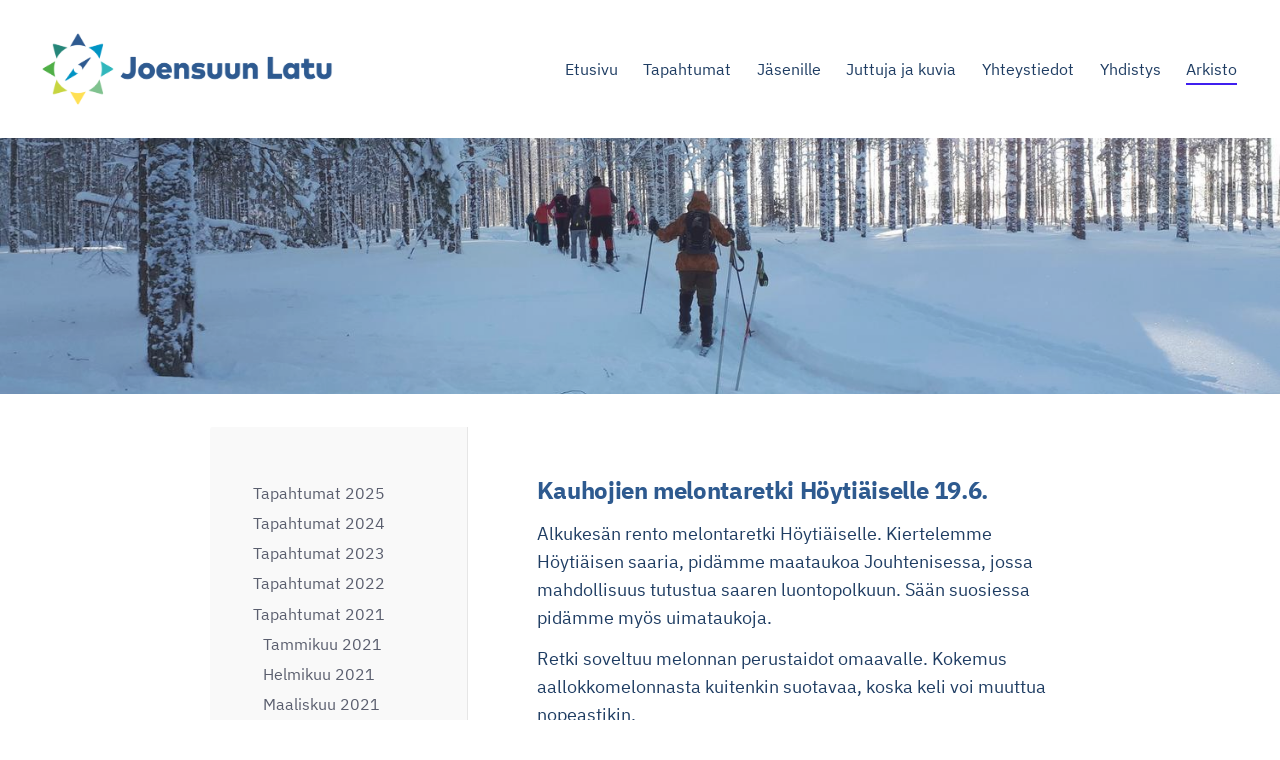

--- FILE ---
content_type: text/html; charset=utf-8
request_url: https://joensuunlatu.sporttisaitti.com/arkisto/tapahtumat-2021/kesakuu-2021/kauhojien-melontaretki-hoytiaiselle/
body_size: 22312
content:
<!DOCTYPE html>
<html class="no-js" lang="fi">

<head>
  <title>Kauhojien melontaretki Höytiäiselle 19.6. - Joensuun Latu  ry</title>
  <meta charset="utf-8">
  <meta name="viewport" content="width=device-width,initial-scale=1.0">
  <link rel="preconnect" href="https://fonts.avoine.com" crossorigin>
  <link rel="preconnect" href="https://bin.yhdistysavain.fi" crossorigin>
  <script data-cookieconsent="ignore">
    document.documentElement.classList.replace('no-js', 'js')
  </script>
  
  <link href="https://fonts.avoine.com/fonts/ibm-plex-sans/ya.css" rel="stylesheet" class="font-import">
  <link rel="stylesheet" href="/@css/browsing-1.css?b1769602717s1767173045605">
  
<link rel="canonical" href="https://joensuunlatu.sporttisaitti.com/arkisto/tapahtumat-2021/kesakuu-2021/kauhojien-melontaretki-hoytiaiselle/"><meta name="description" content="Alkukesän rento melontaretki Höytiäiselle. Kiertelemme Höytiäisen saaria, pidämme maataukoa Jouhtenisessa, jossa mahdollisuus tutustua saaren luontopolkuun. Sään suosiessa pidämme myös uimataukoja.…"><meta itemprop="name" content="Kauhojien melontaretki Höytiäiselle 19.6."><meta itemprop="url" content="https://joensuunlatu.sporttisaitti.com/arkisto/tapahtumat-2021/kesakuu-2021/kauhojien-melontaretki-hoytiaiselle/"><meta property="og:type" content="website"><meta property="og:title" content="Kauhojien melontaretki Höytiäiselle 19.6."><meta property="og:url" content="https://joensuunlatu.sporttisaitti.com/arkisto/tapahtumat-2021/kesakuu-2021/kauhojien-melontaretki-hoytiaiselle/"><meta property="og:description" content="Alkukesän rento melontaretki Höytiäiselle. Kiertelemme Höytiäisen saaria, pidämme maataukoa Jouhtenisessa, jossa mahdollisuus tutustua saaren luontopolkuun. Sään suosiessa pidämme myös uimataukoja.…"><meta property="og:site_name" content="Joensuun Latu  ry"><meta name="twitter:card" content="summary_large_image"><meta name="twitter:title" content="Kauhojien melontaretki Höytiäiselle 19.6."><meta name="twitter:description" content="Alkukesän rento melontaretki Höytiäiselle. Kiertelemme Höytiäisen saaria, pidämme maataukoa Jouhtenisessa, jossa mahdollisuus tutustua saaren luontopolkuun. Sään suosiessa pidämme myös uimataukoja.…"><link rel="preload" as="image" href="https://bin.yhdistysavain.fi/1563325/r93EvZAg4jmiWv0IoxlL0_rsUT/JoensuunLatu-logo_vaaka_vari_rgb.png"><link rel="preload" as="image" href="https://bin.yhdistysavain.fi/1563325/pb9fY0wnmdWDlpUdi2ak0dKDib/Hiiht%C3%A4j%C3%A4t.jpg" imagesrcset="https://bin.yhdistysavain.fi/1563325/pb9fY0wnmdWDlpUdi2ak0dKDib@500&#x3D;NN0zR1Za1E/Hiiht%C3%A4j%C3%A4t.jpg 500w, https://bin.yhdistysavain.fi/1563325/pb9fY0wnmdWDlpUdi2ak0dKDib@1000&#x3D;lWQWLOMl0z/Hiiht%C3%A4j%C3%A4t.jpg 1000w, https://bin.yhdistysavain.fi/1563325/pb9fY0wnmdWDlpUdi2ak0dKDib@1500&#x3D;TEwIxgAs0B/Hiiht%C3%A4j%C3%A4t.jpg 1500w, https://bin.yhdistysavain.fi/1563325/pb9fY0wnmdWDlpUdi2ak0dKDib@2000&#x3D;np6Ugdy2ME/Hiiht%C3%A4j%C3%A4t.jpg 2000w, https://bin.yhdistysavain.fi/1563325/pb9fY0wnmdWDlpUdi2ak0dKDib@2500&#x3D;hyfj5fYALz/Hiiht%C3%A4j%C3%A4t.jpg 2500w, https://bin.yhdistysavain.fi/1563325/pb9fY0wnmdWDlpUdi2ak0dKDib@3000&#x3D;XIq3gMXtfd/Hiiht%C3%A4j%C3%A4t.jpg 3000w, https://bin.yhdistysavain.fi/1563325/pb9fY0wnmdWDlpUdi2ak0dKDib@3500&#x3D;MRxGDwQalB/Hiiht%C3%A4j%C3%A4t.jpg 3500w, https://bin.yhdistysavain.fi/1563325/pb9fY0wnmdWDlpUdi2ak0dKDib/Hiiht%C3%A4j%C3%A4t.jpg 4000w">

  
  <script type="module" src="/@res/ssr-browsing/ssr-browsing.js?b1769602717"></script>
</head>

<body data-styles-page-id="1">
  
  
  <div id="app" class=""><a class="skip-link noindex" href="#start-of-content">Siirry sivun sisältöön</a><div class="bartender"><!----><div class="d4-mobile-bar noindex"><div class="d4-mobile-bar__col d4-mobile-bar__col--fill"><div class="d4-mobile-bar__item"><a class="d4-logo d4-logo--horizontal d4-logo--mobileBar noindex" href="/"><div class="d4-logo__image"></div><div class="d4-logo__textWrap"><span class="d4-logo__text">JOENSUUN LATU</span></div></a></div></div><div class="d4-mobile-bar__col"><button class="d4-mobile-bar__item d4-offcanvas-toggle" data-bartender-toggle="top"><span aria-hidden="true" class="icon d4-offcanvas-toggle__icon"><svg style="fill: currentColor; width: 17px; height: 17px" width="1792" height="1792" viewBox="0 0 1792 1792" xmlns="http://www.w3.org/2000/svg">
  <path d="M1664 1344v128q0 26-19 45t-45 19h-1408q-26 0-45-19t-19-45v-128q0-26 19-45t45-19h1408q26 0 45 19t19 45zm0-512v128q0 26-19 45t-45 19h-1408q-26 0-45-19t-19-45v-128q0-26 19-45t45-19h1408q26 0 45 19t19 45zm0-512v128q0 26-19 45t-45 19h-1408q-26 0-45-19t-19-45v-128q0-26 19-45t45-19h1408q26 0 45 19t19 45z"/>
</svg>
</span><span class="d4-offcanvas-toggle__text sr-only">Valikko</span></button></div><!----></div><div class="d4-canvas bartender__content"><header><div class="d4-background-layers"><div class="d4-background-layer d4-background-layer--brightness"></div><div class="d4-background-layer d4-background-layer--overlay"></div><div class="d4-background-layer d4-background-layer--fade"></div></div><div class="d4-header-wrapper"><div class="flex"><div class="flex__logo"><a class="d4-logo d4-logo--horizontal d4-logo--legacy noindex" href="/"><div class="d4-logo__image"></div><div class="d4-logo__textWrap"><span class="d4-logo__text">JOENSUUN LATU</span></div></a></div><div class="flex__nav"><nav class="d4-main-nav"><ul class="d4-main-nav__list" tabindex="-1"><!--[--><li class="d4-main-nav__item d4-main-nav__item--level-1"><a class="d4-main-nav__link" href="/" aria-current="false"><!----><span class="d4-main-nav__title">Etusivu</span><!----></a><!----></li><li class="d4-main-nav__item d4-main-nav__item--level-1 nav__item--has-children"><a class="d4-main-nav__link" href="/tapahtumakalenteri/" aria-current="false"><!----><span class="d4-main-nav__title">Tapahtumat</span><!----></a><!----></li><li class="d4-main-nav__item d4-main-nav__item--level-1 nav__item--has-children"><a class="d4-main-nav__link" href="/jasenille/" aria-current="false"><!----><span class="d4-main-nav__title">Jäsenille</span><!----></a><!----></li><li class="d4-main-nav__item d4-main-nav__item--level-1 nav__item--has-children"><a class="d4-main-nav__link" href="/retkijuttuja/" aria-current="false"><!----><span class="d4-main-nav__title">Juttuja ja kuvia</span><!----></a><!----></li><li class="d4-main-nav__item d4-main-nav__item--level-1 nav__item--has-children"><a class="d4-main-nav__link" href="/yhteystiedot/" aria-current="false"><!----><span class="d4-main-nav__title">Yhteystiedot</span><!----></a><!----></li><li class="d4-main-nav__item d4-main-nav__item--level-1 nav__item--has-children"><a class="d4-main-nav__link" href="/yhdistysasiat/" aria-current="false"><!----><span class="d4-main-nav__title">Yhdistys</span><!----></a><!----></li><li class="d4-main-nav__item d4-main-nav__item--level-1 d4-main-nav__item--parent nav__item--has-children"><a class="d4-main-nav__link" href="/arkisto/" aria-current="false"><!----><span class="d4-main-nav__title">Arkisto</span><!----></a><!----></li><!--]--></ul></nav><!----></div></div></div><!--[--><!--]--></header><div class="d4-canvas-wrapper"><div class="has-children content"><aside><nav class="d4-sub-nav"><ul class="d4-sub-nav__list" tabindex="-1"><!--[--><li class="d4-sub-nav__item d4-sub-nav__item--level-1"><a class="d4-sub-nav__link" href="/arkisto/tapahtumat-2025/" aria-current="false"><!----><span class="d4-sub-nav__title">Tapahtumat 2025</span><!----></a><!----></li><li class="d4-sub-nav__item d4-sub-nav__item--level-1"><a class="d4-sub-nav__link" href="/arkisto/tapahtumat-2024/" aria-current="false"><!----><span class="d4-sub-nav__title">Tapahtumat 2024</span><!----></a><!----></li><li class="d4-sub-nav__item d4-sub-nav__item--level-1"><a class="d4-sub-nav__link" href="/arkisto/tapahtumat-2023/" aria-current="false"><!----><span class="d4-sub-nav__title">Tapahtumat 2023</span><!----></a><!----></li><li class="d4-sub-nav__item d4-sub-nav__item--level-1"><a class="d4-sub-nav__link" href="/arkisto/tapahtumat-2022/" aria-current="false"><!----><span class="d4-sub-nav__title">Tapahtumat 2022</span><!----></a><!----></li><li class="d4-sub-nav__item d4-sub-nav__item--level-1 d4-sub-nav__item--parent nav__item--has-children"><a class="d4-sub-nav__link" href="/arkisto/tapahtumat-2021/" aria-current="false"><!----><span class="d4-sub-nav__title">Tapahtumat 2021</span><!----></a><!--[--><!----><ul class="d4-sub-nav__list" tabindex="-1" id="nav__list--1474" aria-label="Sivun Tapahtumat 2021 alasivut"><!--[--><li class="d4-sub-nav__item d4-sub-nav__item--level-2"><a class="d4-sub-nav__link" href="/arkisto/tapahtumat-2021/tammikuu-2021/" aria-current="false"><!----><span class="d4-sub-nav__title">Tammikuu 2021</span><!----></a><!----></li><li class="d4-sub-nav__item d4-sub-nav__item--level-2"><a class="d4-sub-nav__link" href="/arkisto/tapahtumat-2021/helmikuu-2021/" aria-current="false"><!----><span class="d4-sub-nav__title">Helmikuu 2021</span><!----></a><!----></li><li class="d4-sub-nav__item d4-sub-nav__item--level-2"><a class="d4-sub-nav__link" href="/arkisto/tapahtumat-2021/maaliskuu-2021/" aria-current="false"><!----><span class="d4-sub-nav__title">Maaliskuu 2021</span><!----></a><!----></li><li class="d4-sub-nav__item d4-sub-nav__item--level-2"><a class="d4-sub-nav__link" href="/arkisto/tapahtumat-2021/huhtikuu-2021/" aria-current="false"><!----><span class="d4-sub-nav__title">Huhtikuu 2021</span><!----></a><!----></li><li class="d4-sub-nav__item d4-sub-nav__item--level-2"><a class="d4-sub-nav__link" href="/arkisto/tapahtumat-2021/toukokuu-2021/" aria-current="false"><!----><span class="d4-sub-nav__title">Toukokuu 2021</span><!----></a><!----></li><li class="d4-sub-nav__item d4-sub-nav__item--level-2 d4-sub-nav__item--parent nav__item--has-children"><a class="d4-sub-nav__link" href="/arkisto/tapahtumat-2021/kesakuu-2021/" aria-current="false"><!----><span class="d4-sub-nav__title">Kesäkuu 2021</span><!----></a><!--[--><!----><ul class="d4-sub-nav__list" tabindex="-1" id="nav__list--1481" aria-label="Sivun Kesäkuu 2021 alasivut"><!--[--><li class="d4-sub-nav__item d4-sub-nav__item--level-3"><a class="d4-sub-nav__link" href="/arkisto/tapahtumat-2021/kesakuu-2021/polkujuoksun-yhteislenkit-maanantai/" aria-current="false"><!----><span class="d4-sub-nav__title">Polkujuoksun yhteislenkit maanantaisin</span><!----></a><!----></li><li class="d4-sub-nav__item d4-sub-nav__item--level-3"><a class="d4-sub-nav__link" href="/arkisto/tapahtumat-2021/kesakuu-2021/iltapyorailyt-tiistaisin/" aria-current="false"><!----><span class="d4-sub-nav__title">Iltapyöräilyt tiistaisin</span><!----></a><!----></li><li class="d4-sub-nav__item d4-sub-nav__item--level-3"><a class="d4-sub-nav__link" href="/arkisto/tapahtumat-2021/kesakuu-2021/kirkkovenesoudut/" aria-current="false"><!----><span class="d4-sub-nav__title">Kirkkovenesoudut</span><!----></a><!----></li><li class="d4-sub-nav__item d4-sub-nav__item--level-3"><a class="d4-sub-nav__link" href="/arkisto/tapahtumat-2021/kesakuu-2021/sauvakavelylenkit/" aria-current="false"><!----><span class="d4-sub-nav__title">Sauvakävelylenkit</span><!----></a><!----></li><li class="d4-sub-nav__item d4-sub-nav__item--level-3"><a class="d4-sub-nav__link" href="/arkisto/tapahtumat-2021/kesakuu-2021/iltamelonnat/" aria-current="false"><!----><span class="d4-sub-nav__title">Iltamelonta Matkalammella</span><!----></a><!----></li><li class="d4-sub-nav__item d4-sub-nav__item--level-3"><a class="d4-sub-nav__link" href="/arkisto/tapahtumat-2021/kesakuu-2021/kuusamon-retket/" aria-current="false"><!----><span class="d4-sub-nav__title">Kuusamon retket</span><!----></a><!----></li><li class="d4-sub-nav__item d4-sub-nav__item--level-3"><a class="d4-sub-nav__link" href="/arkisto/tapahtumat-2021/kesakuu-2021/pogostan-kierros-viikonloppuretki/" aria-current="false"><!----><span class="d4-sub-nav__title">Pogostan kierros / viikonloppuretki</span><!----></a><!----></li><li class="d4-sub-nav__item d4-sub-nav__item--level-3"><a class="d4-sub-nav__link" href="/arkisto/tapahtumat-2021/kesakuu-2021/melontaa-myotavirrassa/" aria-current="false"><!----><span class="d4-sub-nav__title">Melontaa myötävirrassa</span><!----></a><!----></li><li class="d4-sub-nav__item d4-sub-nav__item--level-3 d4-sub-nav__item--parent d4-sub-nav__item--current"><a class="d4-sub-nav__link" href="/arkisto/tapahtumat-2021/kesakuu-2021/kauhojien-melontaretki-hoytiaiselle/" aria-current="page"><!----><span class="d4-sub-nav__title">Kauhojien melontaretki Höytiäiselle 19.6.</span><!----></a><!----></li><!--]--></ul><!--]--></li><li class="d4-sub-nav__item d4-sub-nav__item--level-2"><a class="d4-sub-nav__link" href="/arkisto/tapahtumat-2021/heinakuu-2021/" aria-current="false"><!----><span class="d4-sub-nav__title">Heinäkuu 2021</span><!----></a><!----></li><li class="d4-sub-nav__item d4-sub-nav__item--level-2"><a class="d4-sub-nav__link" href="/arkisto/tapahtumat-2021/elokuu-2021/" aria-current="false"><!----><span class="d4-sub-nav__title">Elokuu 2021</span><!----></a><!----></li><li class="d4-sub-nav__item d4-sub-nav__item--level-2"><a class="d4-sub-nav__link" href="/arkisto/tapahtumat-2021/syyskuu-2021/" aria-current="false"><!----><span class="d4-sub-nav__title">Syyskuu 2021</span><!----></a><!----></li><li class="d4-sub-nav__item d4-sub-nav__item--level-2"><a class="d4-sub-nav__link" href="/arkisto/tapahtumat-2021/lokakuu-2021/" aria-current="false"><!----><span class="d4-sub-nav__title">Lokakuu 2021</span><!----></a><!----></li><li class="d4-sub-nav__item d4-sub-nav__item--level-2"><a class="d4-sub-nav__link" href="/arkisto/tapahtumat-2021/marraskuu-2021/" aria-current="false"><!----><span class="d4-sub-nav__title">Marraskuu 2021</span><!----></a><!----></li><li class="d4-sub-nav__item d4-sub-nav__item--level-2"><a class="d4-sub-nav__link" href="/arkisto/tapahtumat-2021/joulukuu-2021/" aria-current="false"><!----><span class="d4-sub-nav__title">Joulukuu 2021</span><!----></a><!----></li><li class="d4-sub-nav__item d4-sub-nav__item--level-2"><a class="d4-sub-nav__link" href="/arkisto/tapahtumat-2021/in-english/" aria-current="false"><!----><span class="d4-sub-nav__title">In English</span><!----></a><!----></li><!--]--></ul><!--]--></li><li class="d4-sub-nav__item d4-sub-nav__item--level-1"><a class="d4-sub-nav__link" href="/arkisto/in-english-activities-2025/" aria-current="false"><!----><span class="d4-sub-nav__title">In English activities 2025</span><!----></a><!----></li><li class="d4-sub-nav__item d4-sub-nav__item--level-1"><a class="d4-sub-nav__link" href="/arkisto/in-english-activities-2024/" aria-current="false"><!----><span class="d4-sub-nav__title">In English activities 2024</span><!----></a><!----></li><li class="d4-sub-nav__item d4-sub-nav__item--level-1"><a class="d4-sub-nav__link" href="/arkisto/in-english-activities-2023/" aria-current="false"><!----><span class="d4-sub-nav__title">In English activities 2023</span><!----></a><!----></li><li class="d4-sub-nav__item d4-sub-nav__item--level-1"><a class="d4-sub-nav__link" href="/arkisto/in-english-activities-2022/" aria-current="false"><!----><span class="d4-sub-nav__title">In English activities 2022</span><!----></a><!----></li><li class="d4-sub-nav__item d4-sub-nav__item--level-1"><a class="d4-sub-nav__link" href="/arkisto/vanhoilta-nettisivuilta/" aria-current="false"><!----><span class="d4-sub-nav__title">Vanhoilta nettisivuilta</span><!----></a><!----></li><!--]--></ul></nav><div class="zone-container"><div class="zone" data-zone-id="75sidebar"><!----><!--[--><!--]--><!----></div><!----></div></aside><main role="main" id="start-of-content"><div class="zone-container"><div class="zone" data-zone-id="50main"><!----><!--[--><!--[--><div class="widget-container" id="wc-dqjChM6ytgdKeK7cm4H9"><div id="widget-dqjChM6ytgdKeK7cm4H9" class="widget widget-text"><!--[--><div><h3>Kauhojien melontaretki Höytiäiselle 19.6.</h3></div><!--]--></div></div><!--]--><!--[--><div class="widget-container" id="wc-9rBF1M0mUrtcmzmLV9Ax"><div id="widget-9rBF1M0mUrtcmzmLV9Ax" class="widget widget-text"><!--[--><div><p>Alkukesän rento melontaretki Höytiäiselle. Kiertelemme Höytiäisen saaria, pidämme maataukoa Jouhtenisessa, jossa mahdollisuus tutustua saaren luontopolkuun. Sään suosiessa pidämme myös uimataukoja. </p><p>Retki soveltuu melonnan perustaidot omaavalle. Kokemus aallokkomelonnasta kuitenkin suotavaa, koska keli voi muuttua nopeastikin. </p><p>Lähtö aamulla klo 9 Kauhojien vajalta, jota ennen kajakit lastataan yhdessä, lähtö Kontiolahden satamasta n. klo 10.</p><p><strong>Yhteydenotot ja ennakkoilmoittautuminen: Katri Manninen, p. 050 5360 768, </strong><a href="mailto:katri8manni@gmail.com" rel="noopener">katri8manni@gmail.com</a></p><p>Kerro ilmoittautuessasi, onko käytössäsi autoa, vetokoukkua ja/tai kattotelineitä sekä tuletko vajalle vai suoraan satamaan.</p></div><!--]--></div></div><!--]--><!--]--><!----></div><!----></div></main></div><footer class="d4-footer"><div class="d4-footer__wrap flex"><div class="d4-footer__copylogin copylogin"><span><a id="login-link" href="/@admin/website/?page=%2Farkisto%2Ftapahtumat-2021%2Fkesakuu-2021%2Fkauhojien-melontaretki-hoytiaiselle%2F" target="_top" rel="nofollow" aria-label="Kirjaudu sivustolle"> © </a> Joensuun Latu  ry</span></div><div class="d4-footer__menu footer-menu" data-widget-edit-tip=""><ul><li><a href="https://joensuunlatu.sporttisaitti.com/yhdistysasiat/tietosuojaselosteet/">Tietosuojaseloste</a></li><!----><li class="footer-menu__iconItem"><a class="footer-menu__iconLink" href="https://www.facebook.com/Joensuun-Latu-ry-470202003036201/" target="_blank"><span aria-hidden="true" class="icon footer-menu__icon"><svg style="fill: currentColor; width: 16px; height: 16px" width="1792" height="1792" viewBox="0 0 1792 1792" xmlns="http://www.w3.org/2000/svg" fill="#819798">
  <path d="M1343 12v264h-157q-86 0-116 36t-30 108v189h293l-39 296h-254v759h-306v-759h-255v-296h255v-218q0-186 104-288.5t277-102.5q147 0 228 12z"/>
</svg>
</span><span class="sr-only">Facebook</span></a></li><!----><!----><li><a href="https://www.yhdistysavain.fi" class="made-with" target="_blank" rel="noopener">Tehty Yhdistysavaimella</a></li></ul></div></div></footer></div></div><div class="d4-offcanvas d4-offcanvas--top bartender__bar bartender__bar--top" aria-label="Valikko" mode="float"><!----><nav class="d4-mobile-nav"><ul class="d4-mobile-nav__list" tabindex="-1"><!--[--><li class="d4-mobile-nav__item d4-mobile-nav__item--level-1"><a class="d4-mobile-nav__link" href="/" aria-current="false"><!----><span class="d4-mobile-nav__title">Etusivu</span><!----></a><!----></li><li class="d4-mobile-nav__item d4-mobile-nav__item--level-1 d4-mobile-nav__item--has-children"><a class="d4-mobile-nav__link" href="/tapahtumakalenteri/" aria-current="false"><!----><span class="d4-mobile-nav__title">Tapahtumat</span><!----></a><!--[--><button class="navExpand navExpand--active" data-text-expand="Näytä sivun Tapahtumat alasivut" data-text-unexpand="Piilota sivun Tapahtumat alasivut" aria-label="Näytä sivun Tapahtumat alasivut" aria-controls="nav__list--1252" aria-expanded="true"><span aria-hidden="true" class="icon navExpand__icon navExpand__icon--plus"><svg style="fill: currentColor; width: 14px; height: 14px" width="11" height="11" viewBox="0 0 11 11" xmlns="http://www.w3.org/2000/svg">
  <path d="M11 5.182v.636c0 .227-.08.42-.24.58-.158.16-.35.238-.578.238H6.636v3.546c0 .227-.08.42-.238.58-.16.158-.353.238-.58.238h-.636c-.227 0-.42-.08-.58-.24-.16-.158-.238-.35-.238-.578V6.636H.818c-.227 0-.42-.08-.58-.238C.08 6.238 0 6.045 0 5.818v-.636c0-.227.08-.42.24-.58.158-.16.35-.238.578-.238h3.546V.818c0-.227.08-.42.238-.58.16-.158.353-.238.58-.238h.636c.227 0 .42.08.58.24.16.158.238.35.238.578v3.546h3.546c.227 0 .42.08.58.238.158.16.238.353.238.58z" fill-rule="nonzero"/>
</svg>
</span><span aria-hidden="true" class="icon navExpand__icon navExpand__icon--minus"><svg style="fill: currentColor; width: 14px; height: 14px" width="1792" height="1792" viewBox="0 0 1792 1792" xmlns="http://www.w3.org/2000/svg">
  <path d="M1600 736v192q0 40-28 68t-68 28h-1216q-40 0-68-28t-28-68v-192q0-40 28-68t68-28h1216q40 0 68 28t28 68z"/>
</svg>
</span></button><ul class="d4-mobile-nav__list" tabindex="-1" id="nav__list--1252" aria-label="Sivun Tapahtumat alasivut"><!--[--><li class="d4-mobile-nav__item d4-mobile-nav__item--level-2 d4-mobile-nav__item--has-children"><a class="d4-mobile-nav__link" href="/tapahtumakalenteri/tammikuu-2026/" aria-current="false"><!----><span class="d4-mobile-nav__title">Tammikuu 2026</span><!----></a><!--[--><button class="navExpand navExpand--active" data-text-expand="Näytä sivun Tammikuu 2026 alasivut" data-text-unexpand="Piilota sivun Tammikuu 2026 alasivut" aria-label="Näytä sivun Tammikuu 2026 alasivut" aria-controls="nav__list--2156" aria-expanded="true"><span aria-hidden="true" class="icon navExpand__icon navExpand__icon--plus"><svg style="fill: currentColor; width: 14px; height: 14px" width="11" height="11" viewBox="0 0 11 11" xmlns="http://www.w3.org/2000/svg">
  <path d="M11 5.182v.636c0 .227-.08.42-.24.58-.158.16-.35.238-.578.238H6.636v3.546c0 .227-.08.42-.238.58-.16.158-.353.238-.58.238h-.636c-.227 0-.42-.08-.58-.24-.16-.158-.238-.35-.238-.578V6.636H.818c-.227 0-.42-.08-.58-.238C.08 6.238 0 6.045 0 5.818v-.636c0-.227.08-.42.24-.58.158-.16.35-.238.578-.238h3.546V.818c0-.227.08-.42.238-.58.16-.158.353-.238.58-.238h.636c.227 0 .42.08.58.24.16.158.238.35.238.578v3.546h3.546c.227 0 .42.08.58.238.158.16.238.353.238.58z" fill-rule="nonzero"/>
</svg>
</span><span aria-hidden="true" class="icon navExpand__icon navExpand__icon--minus"><svg style="fill: currentColor; width: 14px; height: 14px" width="1792" height="1792" viewBox="0 0 1792 1792" xmlns="http://www.w3.org/2000/svg">
  <path d="M1600 736v192q0 40-28 68t-68 28h-1216q-40 0-68-28t-28-68v-192q0-40 28-68t68-28h1216q40 0 68 28t28 68z"/>
</svg>
</span></button><ul class="d4-mobile-nav__list" tabindex="-1" id="nav__list--2156" aria-label="Sivun Tammikuu 2026 alasivut"><!--[--><li class="d4-mobile-nav__item d4-mobile-nav__item--level-3"><a class="d4-mobile-nav__link" href="/tapahtumakalenteri/tammikuu-2026/talvikilometrikisa/" aria-current="false"><!----><span class="d4-mobile-nav__title">Talvikilometrikisa</span><!----></a><!----></li><li class="d4-mobile-nav__item d4-mobile-nav__item--level-3"><a class="d4-mobile-nav__link" href="/tapahtumakalenteri/tammikuu-2026/aikuisten-hiihtokoulu/" aria-current="false"><!----><span class="d4-mobile-nav__title">Aikuisten hiihtokoulu</span><!----></a><!----></li><li class="d4-mobile-nav__item d4-mobile-nav__item--level-3"><a class="d4-mobile-nav__link" href="/tapahtumakalenteri/tammikuu-2026/enska-entisten-nuorten-liikuntaryhm/" aria-current="false"><!----><span class="d4-mobile-nav__title">ENSKA - Entisten nuorten liikuntaryhmä</span><!----></a><!----></li><!--]--></ul><!--]--></li><li class="d4-mobile-nav__item d4-mobile-nav__item--level-2 d4-mobile-nav__item--has-children"><a class="d4-mobile-nav__link" href="/tapahtumakalenteri/helmikuu-2026/" aria-current="false"><!----><span class="d4-mobile-nav__title">Helmikuu 2026</span><!----></a><!--[--><button class="navExpand navExpand--active" data-text-expand="Näytä sivun Helmikuu 2026 alasivut" data-text-unexpand="Piilota sivun Helmikuu 2026 alasivut" aria-label="Näytä sivun Helmikuu 2026 alasivut" aria-controls="nav__list--2157" aria-expanded="true"><span aria-hidden="true" class="icon navExpand__icon navExpand__icon--plus"><svg style="fill: currentColor; width: 14px; height: 14px" width="11" height="11" viewBox="0 0 11 11" xmlns="http://www.w3.org/2000/svg">
  <path d="M11 5.182v.636c0 .227-.08.42-.24.58-.158.16-.35.238-.578.238H6.636v3.546c0 .227-.08.42-.238.58-.16.158-.353.238-.58.238h-.636c-.227 0-.42-.08-.58-.24-.16-.158-.238-.35-.238-.578V6.636H.818c-.227 0-.42-.08-.58-.238C.08 6.238 0 6.045 0 5.818v-.636c0-.227.08-.42.24-.58.158-.16.35-.238.578-.238h3.546V.818c0-.227.08-.42.238-.58.16-.158.353-.238.58-.238h.636c.227 0 .42.08.58.24.16.158.238.35.238.578v3.546h3.546c.227 0 .42.08.58.238.158.16.238.353.238.58z" fill-rule="nonzero"/>
</svg>
</span><span aria-hidden="true" class="icon navExpand__icon navExpand__icon--minus"><svg style="fill: currentColor; width: 14px; height: 14px" width="1792" height="1792" viewBox="0 0 1792 1792" xmlns="http://www.w3.org/2000/svg">
  <path d="M1600 736v192q0 40-28 68t-68 28h-1216q-40 0-68-28t-28-68v-192q0-40 28-68t68-28h1216q40 0 68 28t28 68z"/>
</svg>
</span></button><ul class="d4-mobile-nav__list" tabindex="-1" id="nav__list--2157" aria-label="Sivun Helmikuu 2026 alasivut"><!--[--><li class="d4-mobile-nav__item d4-mobile-nav__item--level-3"><a class="d4-mobile-nav__link" href="/tapahtumakalenteri/helmikuu-2026/talvikilometrikisa/" aria-current="false"><!----><span class="d4-mobile-nav__title">Talvikilometrikisa</span><!----></a><!----></li><li class="d4-mobile-nav__item d4-mobile-nav__item--level-3"><a class="d4-mobile-nav__link" href="/tapahtumakalenteri/helmikuu-2026/enska-entisten-nuorten-liikuntaryhm/" aria-current="false"><!----><span class="d4-mobile-nav__title">ENSKA - Entisten nuorten liikuntaryhmä</span><!----></a><!----></li><li class="d4-mobile-nav__item d4-mobile-nav__item--level-3"><a class="d4-mobile-nav__link" href="/tapahtumakalenteri/helmikuu-2026/muumien-hiihtokoulut/" aria-current="false"><!----><span class="d4-mobile-nav__title">Muumiperheen  hiihtokoulu</span><!----></a><!----></li><li class="d4-mobile-nav__item d4-mobile-nav__item--level-3"><a class="d4-mobile-nav__link" href="/tapahtumakalenteri/helmikuu-2026/muumipeikkojen-hiihtokoulu/" aria-current="false"><!----><span class="d4-mobile-nav__title">Muumipeikkojen hiihtokoulu</span><!----></a><!----></li><li class="d4-mobile-nav__item d4-mobile-nav__item--level-3"><a class="d4-mobile-nav__link" href="/tapahtumakalenteri/helmikuu-2026/valokuvailta/" aria-current="false"><!----><span class="d4-mobile-nav__title">Valokuvailta</span><!----></a><!----></li><li class="d4-mobile-nav__item d4-mobile-nav__item--level-3"><a class="d4-mobile-nav__link" href="/tapahtumakalenteri/helmikuu-2026/aikuisten-hiihtokoulu/" aria-current="false"><!----><span class="d4-mobile-nav__title">Aikuisten hiihtokoulu</span><!----></a><!----></li><li class="d4-mobile-nav__item d4-mobile-nav__item--level-3"><a class="d4-mobile-nav__link" href="/tapahtumakalenteri/helmikuu-2026/saunapyha/" aria-current="false"><!----><span class="d4-mobile-nav__title">Saunapyhä</span><!----></a><!----></li><li class="d4-mobile-nav__item d4-mobile-nav__item--level-3"><a class="d4-mobile-nav__link" href="/tapahtumakalenteri/helmikuu-2026/soihtuhiihto/" aria-current="false"><!----><span class="d4-mobile-nav__title">Soihtuhiihto</span><!----></a><!----></li><!--]--></ul><!--]--></li><li class="d4-mobile-nav__item d4-mobile-nav__item--level-2 d4-mobile-nav__item--has-children"><a class="d4-mobile-nav__link" href="/tapahtumakalenteri/maaliskuu-2026/" aria-current="false"><!----><span class="d4-mobile-nav__title">Maaliskuu 2026</span><!----></a><!--[--><button class="navExpand navExpand--active" data-text-expand="Näytä sivun Maaliskuu 2026 alasivut" data-text-unexpand="Piilota sivun Maaliskuu 2026 alasivut" aria-label="Näytä sivun Maaliskuu 2026 alasivut" aria-controls="nav__list--2149" aria-expanded="true"><span aria-hidden="true" class="icon navExpand__icon navExpand__icon--plus"><svg style="fill: currentColor; width: 14px; height: 14px" width="11" height="11" viewBox="0 0 11 11" xmlns="http://www.w3.org/2000/svg">
  <path d="M11 5.182v.636c0 .227-.08.42-.24.58-.158.16-.35.238-.578.238H6.636v3.546c0 .227-.08.42-.238.58-.16.158-.353.238-.58.238h-.636c-.227 0-.42-.08-.58-.24-.16-.158-.238-.35-.238-.578V6.636H.818c-.227 0-.42-.08-.58-.238C.08 6.238 0 6.045 0 5.818v-.636c0-.227.08-.42.24-.58.158-.16.35-.238.578-.238h3.546V.818c0-.227.08-.42.238-.58.16-.158.353-.238.58-.238h.636c.227 0 .42.08.58.24.16.158.238.35.238.578v3.546h3.546c.227 0 .42.08.58.238.158.16.238.353.238.58z" fill-rule="nonzero"/>
</svg>
</span><span aria-hidden="true" class="icon navExpand__icon navExpand__icon--minus"><svg style="fill: currentColor; width: 14px; height: 14px" width="1792" height="1792" viewBox="0 0 1792 1792" xmlns="http://www.w3.org/2000/svg">
  <path d="M1600 736v192q0 40-28 68t-68 28h-1216q-40 0-68-28t-28-68v-192q0-40 28-68t68-28h1216q40 0 68 28t28 68z"/>
</svg>
</span></button><ul class="d4-mobile-nav__list" tabindex="-1" id="nav__list--2149" aria-label="Sivun Maaliskuu 2026 alasivut"><!--[--><li class="d4-mobile-nav__item d4-mobile-nav__item--level-3"><a class="d4-mobile-nav__link" href="/tapahtumakalenteri/maaliskuu-2026/enska-entisten-nuorten-liikuntaryhm/" aria-current="false"><!----><span class="d4-mobile-nav__title">ENSKA - Entisten nuorten liikuntaryhmä</span><!----></a><!----></li><li class="d4-mobile-nav__item d4-mobile-nav__item--level-3"><a class="d4-mobile-nav__link" href="/tapahtumakalenteri/maaliskuu-2026/valokuvailta/" aria-current="false"><!----><span class="d4-mobile-nav__title">Valokuvailta</span><!----></a><!----></li><li class="d4-mobile-nav__item d4-mobile-nav__item--level-3"><a class="d4-mobile-nav__link" href="/tapahtumakalenteri/maaliskuu-2026/hiihtoretki-kontiolahdelle-ja-hoyti/" aria-current="false"><!----><span class="d4-mobile-nav__title">Hiihtoretki Kontiolahdelle ja Höytiäiselle</span><!----></a><!----></li><li class="d4-mobile-nav__item d4-mobile-nav__item--level-3"><a class="d4-mobile-nav__link" href="/tapahtumakalenteri/maaliskuu-2026/kevaan-hiihtoviikko-sallassa/" aria-current="false"><!----><span class="d4-mobile-nav__title">Kevään hiihtoviikko Sallassa</span><!----></a><!----></li><li class="d4-mobile-nav__item d4-mobile-nav__item--level-3"><a class="d4-mobile-nav__link" href="/tapahtumakalenteri/maaliskuu-2026/kino-culinaire-ella-ja-kaverit-oper/" aria-current="false"><!----><span class="d4-mobile-nav__title">Kino Culinaire - Ella ja kaverit: Operaatio Saukko</span><!----></a><!----></li><!--]--></ul><!--]--></li><li class="d4-mobile-nav__item d4-mobile-nav__item--level-2 d4-mobile-nav__item--has-children"><a class="d4-mobile-nav__link" href="/tapahtumakalenteri/huhtikuu-2026/" aria-current="false"><!----><span class="d4-mobile-nav__title">Huhtikuu 2026</span><!----></a><!--[--><button class="navExpand navExpand--active" data-text-expand="Näytä sivun Huhtikuu 2026 alasivut" data-text-unexpand="Piilota sivun Huhtikuu 2026 alasivut" aria-label="Näytä sivun Huhtikuu 2026 alasivut" aria-controls="nav__list--2166" aria-expanded="true"><span aria-hidden="true" class="icon navExpand__icon navExpand__icon--plus"><svg style="fill: currentColor; width: 14px; height: 14px" width="11" height="11" viewBox="0 0 11 11" xmlns="http://www.w3.org/2000/svg">
  <path d="M11 5.182v.636c0 .227-.08.42-.24.58-.158.16-.35.238-.578.238H6.636v3.546c0 .227-.08.42-.238.58-.16.158-.353.238-.58.238h-.636c-.227 0-.42-.08-.58-.24-.16-.158-.238-.35-.238-.578V6.636H.818c-.227 0-.42-.08-.58-.238C.08 6.238 0 6.045 0 5.818v-.636c0-.227.08-.42.24-.58.158-.16.35-.238.578-.238h3.546V.818c0-.227.08-.42.238-.58.16-.158.353-.238.58-.238h.636c.227 0 .42.08.58.24.16.158.238.35.238.578v3.546h3.546c.227 0 .42.08.58.238.158.16.238.353.238.58z" fill-rule="nonzero"/>
</svg>
</span><span aria-hidden="true" class="icon navExpand__icon navExpand__icon--minus"><svg style="fill: currentColor; width: 14px; height: 14px" width="1792" height="1792" viewBox="0 0 1792 1792" xmlns="http://www.w3.org/2000/svg">
  <path d="M1600 736v192q0 40-28 68t-68 28h-1216q-40 0-68-28t-28-68v-192q0-40 28-68t68-28h1216q40 0 68 28t28 68z"/>
</svg>
</span></button><ul class="d4-mobile-nav__list" tabindex="-1" id="nav__list--2166" aria-label="Sivun Huhtikuu 2026 alasivut"><!--[--><li class="d4-mobile-nav__item d4-mobile-nav__item--level-3"><a class="d4-mobile-nav__link" href="/tapahtumakalenteri/huhtikuu-2026/enska-entisten-nuorten-liikuntaryhm/" aria-current="false"><!----><span class="d4-mobile-nav__title">ENSKA - Entisten nuorten liikuntaryhmä</span><!----></a><!----></li><li class="d4-mobile-nav__item d4-mobile-nav__item--level-3"><a class="d4-mobile-nav__link" href="/tapahtumakalenteri/huhtikuu-2026/hiihtovaellus-sokostille/" aria-current="false"><!----><span class="d4-mobile-nav__title">Hiihtovaellus Sokostille</span><!----></a><!----></li><li class="d4-mobile-nav__item d4-mobile-nav__item--level-3"><a class="d4-mobile-nav__link" href="/tapahtumakalenteri/huhtikuu-2026/valokuvailta-kirjailijavierailu/" aria-current="false"><!----><span class="d4-mobile-nav__title">Valokuvailta, kirjailijavierailu</span><!----></a><!----></li><li class="d4-mobile-nav__item d4-mobile-nav__item--level-3"><a class="d4-mobile-nav__link" href="/tapahtumakalenteri/huhtikuu-2026/terveyden-ja-hyvinvoinnin-edistamis/" aria-current="false"><!----><span class="d4-mobile-nav__title">Terveyden ja hyvinvoinnin edistämisen ryhmä</span><!----></a><!----></li><!--]--></ul><!--]--></li><li class="d4-mobile-nav__item d4-mobile-nav__item--level-2 d4-mobile-nav__item--has-children"><a class="d4-mobile-nav__link" href="/tapahtumakalenteri/toukokuu-2026/" aria-current="false"><!----><span class="d4-mobile-nav__title">Toukokuu 2026</span><!----></a><!--[--><button class="navExpand navExpand--active" data-text-expand="Näytä sivun Toukokuu 2026 alasivut" data-text-unexpand="Piilota sivun Toukokuu 2026 alasivut" aria-label="Näytä sivun Toukokuu 2026 alasivut" aria-controls="nav__list--2168" aria-expanded="true"><span aria-hidden="true" class="icon navExpand__icon navExpand__icon--plus"><svg style="fill: currentColor; width: 14px; height: 14px" width="11" height="11" viewBox="0 0 11 11" xmlns="http://www.w3.org/2000/svg">
  <path d="M11 5.182v.636c0 .227-.08.42-.24.58-.158.16-.35.238-.578.238H6.636v3.546c0 .227-.08.42-.238.58-.16.158-.353.238-.58.238h-.636c-.227 0-.42-.08-.58-.24-.16-.158-.238-.35-.238-.578V6.636H.818c-.227 0-.42-.08-.58-.238C.08 6.238 0 6.045 0 5.818v-.636c0-.227.08-.42.24-.58.158-.16.35-.238.578-.238h3.546V.818c0-.227.08-.42.238-.58.16-.158.353-.238.58-.238h.636c.227 0 .42.08.58.24.16.158.238.35.238.578v3.546h3.546c.227 0 .42.08.58.238.158.16.238.353.238.58z" fill-rule="nonzero"/>
</svg>
</span><span aria-hidden="true" class="icon navExpand__icon navExpand__icon--minus"><svg style="fill: currentColor; width: 14px; height: 14px" width="1792" height="1792" viewBox="0 0 1792 1792" xmlns="http://www.w3.org/2000/svg">
  <path d="M1600 736v192q0 40-28 68t-68 28h-1216q-40 0-68-28t-28-68v-192q0-40 28-68t68-28h1216q40 0 68 28t28 68z"/>
</svg>
</span></button><ul class="d4-mobile-nav__list" tabindex="-1" id="nav__list--2168" aria-label="Sivun Toukokuu 2026 alasivut"><!--[--><li class="d4-mobile-nav__item d4-mobile-nav__item--level-3"><a class="d4-mobile-nav__link" href="/tapahtumakalenteri/toukokuu-2026/susitaival-75-km-joensuun-latu-75-v/" aria-current="false"><!----><span class="d4-mobile-nav__title">Susitaival 75 km -Joensuun Latu 75 v.!</span><!----></a><!----></li><li class="d4-mobile-nav__item d4-mobile-nav__item--level-3"><a class="d4-mobile-nav__link" href="/tapahtumakalenteri/toukokuu-2026/herajarven-kierros/" aria-current="false"><!----><span class="d4-mobile-nav__title">Herajärven kierros</span><!----></a><!----></li><!--]--></ul><!--]--></li><li class="d4-mobile-nav__item d4-mobile-nav__item--level-2 d4-mobile-nav__item--has-children"><a class="d4-mobile-nav__link" href="/tapahtumakalenteri/kesakuu-2026/" aria-current="false"><!----><span class="d4-mobile-nav__title">Kesäkuu 2026</span><!----></a><!--[--><button class="navExpand navExpand--active" data-text-expand="Näytä sivun Kesäkuu 2026 alasivut" data-text-unexpand="Piilota sivun Kesäkuu 2026 alasivut" aria-label="Näytä sivun Kesäkuu 2026 alasivut" aria-controls="nav__list--2183" aria-expanded="true"><span aria-hidden="true" class="icon navExpand__icon navExpand__icon--plus"><svg style="fill: currentColor; width: 14px; height: 14px" width="11" height="11" viewBox="0 0 11 11" xmlns="http://www.w3.org/2000/svg">
  <path d="M11 5.182v.636c0 .227-.08.42-.24.58-.158.16-.35.238-.578.238H6.636v3.546c0 .227-.08.42-.238.58-.16.158-.353.238-.58.238h-.636c-.227 0-.42-.08-.58-.24-.16-.158-.238-.35-.238-.578V6.636H.818c-.227 0-.42-.08-.58-.238C.08 6.238 0 6.045 0 5.818v-.636c0-.227.08-.42.24-.58.158-.16.35-.238.578-.238h3.546V.818c0-.227.08-.42.238-.58.16-.158.353-.238.58-.238h.636c.227 0 .42.08.58.24.16.158.238.35.238.578v3.546h3.546c.227 0 .42.08.58.238.158.16.238.353.238.58z" fill-rule="nonzero"/>
</svg>
</span><span aria-hidden="true" class="icon navExpand__icon navExpand__icon--minus"><svg style="fill: currentColor; width: 14px; height: 14px" width="1792" height="1792" viewBox="0 0 1792 1792" xmlns="http://www.w3.org/2000/svg">
  <path d="M1600 736v192q0 40-28 68t-68 28h-1216q-40 0-68-28t-28-68v-192q0-40 28-68t68-28h1216q40 0 68 28t28 68z"/>
</svg>
</span></button><ul class="d4-mobile-nav__list" tabindex="-1" id="nav__list--2183" aria-label="Sivun Kesäkuu 2026 alasivut"><!--[--><li class="d4-mobile-nav__item d4-mobile-nav__item--level-3"><a class="d4-mobile-nav__link" href="/tapahtumakalenteri/kesakuu-2026/kasivarren-kukkaloistoa/" aria-current="false"><!----><span class="d4-mobile-nav__title">Käsivarren kukkaloistoa</span><!----></a><!----></li><!--]--></ul><!--]--></li><li class="d4-mobile-nav__item d4-mobile-nav__item--level-2 d4-mobile-nav__item--has-children"><a class="d4-mobile-nav__link" href="/tapahtumakalenteri/heinakuu-2026/" aria-current="false"><!----><span class="d4-mobile-nav__title">Heinäkuu 2026</span><!----></a><!--[--><button class="navExpand navExpand--active" data-text-expand="Näytä sivun Heinäkuu 2026 alasivut" data-text-unexpand="Piilota sivun Heinäkuu 2026 alasivut" aria-label="Näytä sivun Heinäkuu 2026 alasivut" aria-controls="nav__list--2179" aria-expanded="true"><span aria-hidden="true" class="icon navExpand__icon navExpand__icon--plus"><svg style="fill: currentColor; width: 14px; height: 14px" width="11" height="11" viewBox="0 0 11 11" xmlns="http://www.w3.org/2000/svg">
  <path d="M11 5.182v.636c0 .227-.08.42-.24.58-.158.16-.35.238-.578.238H6.636v3.546c0 .227-.08.42-.238.58-.16.158-.353.238-.58.238h-.636c-.227 0-.42-.08-.58-.24-.16-.158-.238-.35-.238-.578V6.636H.818c-.227 0-.42-.08-.58-.238C.08 6.238 0 6.045 0 5.818v-.636c0-.227.08-.42.24-.58.158-.16.35-.238.578-.238h3.546V.818c0-.227.08-.42.238-.58.16-.158.353-.238.58-.238h.636c.227 0 .42.08.58.24.16.158.238.35.238.578v3.546h3.546c.227 0 .42.08.58.238.158.16.238.353.238.58z" fill-rule="nonzero"/>
</svg>
</span><span aria-hidden="true" class="icon navExpand__icon navExpand__icon--minus"><svg style="fill: currentColor; width: 14px; height: 14px" width="1792" height="1792" viewBox="0 0 1792 1792" xmlns="http://www.w3.org/2000/svg">
  <path d="M1600 736v192q0 40-28 68t-68 28h-1216q-40 0-68-28t-28-68v-192q0-40 28-68t68-28h1216q40 0 68 28t28 68z"/>
</svg>
</span></button><ul class="d4-mobile-nav__list" tabindex="-1" id="nav__list--2179" aria-label="Sivun Heinäkuu 2026 alasivut"><!--[--><li class="d4-mobile-nav__item d4-mobile-nav__item--level-3"><a class="d4-mobile-nav__link" href="/tapahtumakalenteri/heinakuu-2026/pyoravaellus-saimaan-maisemiin/" aria-current="false"><!----><span class="d4-mobile-nav__title">Pyörävaellus Saimaan maisemiin</span><!----></a><!----></li><!--]--></ul><!--]--></li><li class="d4-mobile-nav__item d4-mobile-nav__item--level-2 d4-mobile-nav__item--has-children"><a class="d4-mobile-nav__link" href="/tapahtumakalenteri/syyskuu-2026/" aria-current="false"><!----><span class="d4-mobile-nav__title">Syyskuu 2026</span><!----></a><!--[--><button class="navExpand navExpand--active" data-text-expand="Näytä sivun Syyskuu 2026 alasivut" data-text-unexpand="Piilota sivun Syyskuu 2026 alasivut" aria-label="Näytä sivun Syyskuu 2026 alasivut" aria-controls="nav__list--2177" aria-expanded="true"><span aria-hidden="true" class="icon navExpand__icon navExpand__icon--plus"><svg style="fill: currentColor; width: 14px; height: 14px" width="11" height="11" viewBox="0 0 11 11" xmlns="http://www.w3.org/2000/svg">
  <path d="M11 5.182v.636c0 .227-.08.42-.24.58-.158.16-.35.238-.578.238H6.636v3.546c0 .227-.08.42-.238.58-.16.158-.353.238-.58.238h-.636c-.227 0-.42-.08-.58-.24-.16-.158-.238-.35-.238-.578V6.636H.818c-.227 0-.42-.08-.58-.238C.08 6.238 0 6.045 0 5.818v-.636c0-.227.08-.42.24-.58.158-.16.35-.238.578-.238h3.546V.818c0-.227.08-.42.238-.58.16-.158.353-.238.58-.238h.636c.227 0 .42.08.58.24.16.158.238.35.238.578v3.546h3.546c.227 0 .42.08.58.238.158.16.238.353.238.58z" fill-rule="nonzero"/>
</svg>
</span><span aria-hidden="true" class="icon navExpand__icon navExpand__icon--minus"><svg style="fill: currentColor; width: 14px; height: 14px" width="1792" height="1792" viewBox="0 0 1792 1792" xmlns="http://www.w3.org/2000/svg">
  <path d="M1600 736v192q0 40-28 68t-68 28h-1216q-40 0-68-28t-28-68v-192q0-40 28-68t68-28h1216q40 0 68 28t28 68z"/>
</svg>
</span></button><ul class="d4-mobile-nav__list" tabindex="-1" id="nav__list--2177" aria-label="Sivun Syyskuu 2026 alasivut"><!--[--><li class="d4-mobile-nav__item d4-mobile-nav__item--level-3"><a class="d4-mobile-nav__link" href="/tapahtumakalenteri/syyskuu-2026/eramaavaellus-vatsarissa-vain-jasen/" aria-current="false"><!----><span class="d4-mobile-nav__title">Erämaavaellus Vätsärissä (vain jäsenille)</span><!----></a><!----></li><!--]--></ul><!--]--></li><!--]--></ul><!--]--></li><li class="d4-mobile-nav__item d4-mobile-nav__item--level-1 d4-mobile-nav__item--has-children"><a class="d4-mobile-nav__link" href="/jasenille/" aria-current="false"><!----><span class="d4-mobile-nav__title">Jäsenille</span><!----></a><!--[--><button class="navExpand navExpand--active" data-text-expand="Näytä sivun Jäsenille alasivut" data-text-unexpand="Piilota sivun Jäsenille alasivut" aria-label="Näytä sivun Jäsenille alasivut" aria-controls="nav__list--1322" aria-expanded="true"><span aria-hidden="true" class="icon navExpand__icon navExpand__icon--plus"><svg style="fill: currentColor; width: 14px; height: 14px" width="11" height="11" viewBox="0 0 11 11" xmlns="http://www.w3.org/2000/svg">
  <path d="M11 5.182v.636c0 .227-.08.42-.24.58-.158.16-.35.238-.578.238H6.636v3.546c0 .227-.08.42-.238.58-.16.158-.353.238-.58.238h-.636c-.227 0-.42-.08-.58-.24-.16-.158-.238-.35-.238-.578V6.636H.818c-.227 0-.42-.08-.58-.238C.08 6.238 0 6.045 0 5.818v-.636c0-.227.08-.42.24-.58.158-.16.35-.238.578-.238h3.546V.818c0-.227.08-.42.238-.58.16-.158.353-.238.58-.238h.636c.227 0 .42.08.58.24.16.158.238.35.238.578v3.546h3.546c.227 0 .42.08.58.238.158.16.238.353.238.58z" fill-rule="nonzero"/>
</svg>
</span><span aria-hidden="true" class="icon navExpand__icon navExpand__icon--minus"><svg style="fill: currentColor; width: 14px; height: 14px" width="1792" height="1792" viewBox="0 0 1792 1792" xmlns="http://www.w3.org/2000/svg">
  <path d="M1600 736v192q0 40-28 68t-68 28h-1216q-40 0-68-28t-28-68v-192q0-40 28-68t68-28h1216q40 0 68 28t28 68z"/>
</svg>
</span></button><ul class="d4-mobile-nav__list" tabindex="-1" id="nav__list--1322" aria-label="Sivun Jäsenille alasivut"><!--[--><li class="d4-mobile-nav__item d4-mobile-nav__item--level-2"><a class="d4-mobile-nav__link" href="/jasenille/jasenpolku/" aria-current="false"><!----><span class="d4-mobile-nav__title">Jäsenpolku</span><!----></a><!----></li><li class="d4-mobile-nav__item d4-mobile-nav__item--level-2"><a class="d4-mobile-nav__link" href="/jasenille/jasenedut/" aria-current="false"><!----><span class="d4-mobile-nav__title">Jäsenedut</span><!----></a><!----></li><li class="d4-mobile-nav__item d4-mobile-nav__item--level-2"><a class="d4-mobile-nav__link" href="/jasenille/vapaaehtoiseksi/" aria-current="false"><!----><span class="d4-mobile-nav__title">Vapaaehtoiseksi</span><!----></a><!----></li><li class="d4-mobile-nav__item d4-mobile-nav__item--level-2 d4-mobile-nav__item--has-children"><a class="d4-mobile-nav__link" href="/jasenille/viestinta/" aria-current="false"><!----><span class="d4-mobile-nav__title">Viestintä</span><!----></a><!--[--><button class="navExpand navExpand--active" data-text-expand="Näytä sivun Viestintä alasivut" data-text-unexpand="Piilota sivun Viestintä alasivut" aria-label="Näytä sivun Viestintä alasivut" aria-controls="nav__list--1349" aria-expanded="true"><span aria-hidden="true" class="icon navExpand__icon navExpand__icon--plus"><svg style="fill: currentColor; width: 14px; height: 14px" width="11" height="11" viewBox="0 0 11 11" xmlns="http://www.w3.org/2000/svg">
  <path d="M11 5.182v.636c0 .227-.08.42-.24.58-.158.16-.35.238-.578.238H6.636v3.546c0 .227-.08.42-.238.58-.16.158-.353.238-.58.238h-.636c-.227 0-.42-.08-.58-.24-.16-.158-.238-.35-.238-.578V6.636H.818c-.227 0-.42-.08-.58-.238C.08 6.238 0 6.045 0 5.818v-.636c0-.227.08-.42.24-.58.158-.16.35-.238.578-.238h3.546V.818c0-.227.08-.42.238-.58.16-.158.353-.238.58-.238h.636c.227 0 .42.08.58.24.16.158.238.35.238.578v3.546h3.546c.227 0 .42.08.58.238.158.16.238.353.238.58z" fill-rule="nonzero"/>
</svg>
</span><span aria-hidden="true" class="icon navExpand__icon navExpand__icon--minus"><svg style="fill: currentColor; width: 14px; height: 14px" width="1792" height="1792" viewBox="0 0 1792 1792" xmlns="http://www.w3.org/2000/svg">
  <path d="M1600 736v192q0 40-28 68t-68 28h-1216q-40 0-68-28t-28-68v-192q0-40 28-68t68-28h1216q40 0 68 28t28 68z"/>
</svg>
</span></button><ul class="d4-mobile-nav__list" tabindex="-1" id="nav__list--1349" aria-label="Sivun Viestintä alasivut"><!--[--><li class="d4-mobile-nav__item d4-mobile-nav__item--level-3"><a class="d4-mobile-nav__link" href="/jasenille/viestinta/uutiskirje/" aria-current="false"><!----><span class="d4-mobile-nav__title">Uutiskirje</span><!----></a><!----></li><li class="d4-mobile-nav__item d4-mobile-nav__item--level-3"><a class="d4-mobile-nav__link" href="/jasenille/viestinta/uutiskirjeen-tilaus/" aria-current="false"><!----><span class="d4-mobile-nav__title">Uutiskirjeen tilaus</span><!----></a><!----></li><!--]--></ul><!--]--></li><li class="d4-mobile-nav__item d4-mobile-nav__item--level-2"><a class="d4-mobile-nav__link" href="/jasenille/jasenlehdet/" aria-current="false"><!----><span class="d4-mobile-nav__title">Jäsenlehdet</span><!----></a><!----></li><li class="d4-mobile-nav__item d4-mobile-nav__item--level-2 d4-mobile-nav__item--has-children"><a class="d4-mobile-nav__link" href="/jasenille/arkisto/" aria-current="false"><!----><span class="d4-mobile-nav__title">Arkisto</span><!----></a><!--[--><button class="navExpand navExpand--active" data-text-expand="Näytä sivun Arkisto alasivut" data-text-unexpand="Piilota sivun Arkisto alasivut" aria-label="Näytä sivun Arkisto alasivut" aria-controls="nav__list--1367" aria-expanded="true"><span aria-hidden="true" class="icon navExpand__icon navExpand__icon--plus"><svg style="fill: currentColor; width: 14px; height: 14px" width="11" height="11" viewBox="0 0 11 11" xmlns="http://www.w3.org/2000/svg">
  <path d="M11 5.182v.636c0 .227-.08.42-.24.58-.158.16-.35.238-.578.238H6.636v3.546c0 .227-.08.42-.238.58-.16.158-.353.238-.58.238h-.636c-.227 0-.42-.08-.58-.24-.16-.158-.238-.35-.238-.578V6.636H.818c-.227 0-.42-.08-.58-.238C.08 6.238 0 6.045 0 5.818v-.636c0-.227.08-.42.24-.58.158-.16.35-.238.578-.238h3.546V.818c0-.227.08-.42.238-.58.16-.158.353-.238.58-.238h.636c.227 0 .42.08.58.24.16.158.238.35.238.578v3.546h3.546c.227 0 .42.08.58.238.158.16.238.353.238.58z" fill-rule="nonzero"/>
</svg>
</span><span aria-hidden="true" class="icon navExpand__icon navExpand__icon--minus"><svg style="fill: currentColor; width: 14px; height: 14px" width="1792" height="1792" viewBox="0 0 1792 1792" xmlns="http://www.w3.org/2000/svg">
  <path d="M1600 736v192q0 40-28 68t-68 28h-1216q-40 0-68-28t-28-68v-192q0-40 28-68t68-28h1216q40 0 68 28t28 68z"/>
</svg>
</span></button><ul class="d4-mobile-nav__list" tabindex="-1" id="nav__list--1367" aria-label="Sivun Arkisto alasivut"><!--[--><li class="d4-mobile-nav__item d4-mobile-nav__item--level-3"><a class="d4-mobile-nav__link" href="/jasenille/arkisto/jasenlehdet/" aria-current="false"><!----><span class="d4-mobile-nav__title">Jäsenlehdet</span><!----></a><!----></li><!--]--></ul><!--]--></li><!--]--></ul><!--]--></li><li class="d4-mobile-nav__item d4-mobile-nav__item--level-1 d4-mobile-nav__item--has-children"><a class="d4-mobile-nav__link" href="/retkijuttuja/" aria-current="false"><!----><span class="d4-mobile-nav__title">Juttuja ja kuvia</span><!----></a><!--[--><button class="navExpand navExpand--active" data-text-expand="Näytä sivun Juttuja ja kuvia alasivut" data-text-unexpand="Piilota sivun Juttuja ja kuvia alasivut" aria-label="Näytä sivun Juttuja ja kuvia alasivut" aria-controls="nav__list--1282" aria-expanded="true"><span aria-hidden="true" class="icon navExpand__icon navExpand__icon--plus"><svg style="fill: currentColor; width: 14px; height: 14px" width="11" height="11" viewBox="0 0 11 11" xmlns="http://www.w3.org/2000/svg">
  <path d="M11 5.182v.636c0 .227-.08.42-.24.58-.158.16-.35.238-.578.238H6.636v3.546c0 .227-.08.42-.238.58-.16.158-.353.238-.58.238h-.636c-.227 0-.42-.08-.58-.24-.16-.158-.238-.35-.238-.578V6.636H.818c-.227 0-.42-.08-.58-.238C.08 6.238 0 6.045 0 5.818v-.636c0-.227.08-.42.24-.58.158-.16.35-.238.578-.238h3.546V.818c0-.227.08-.42.238-.58.16-.158.353-.238.58-.238h.636c.227 0 .42.08.58.24.16.158.238.35.238.578v3.546h3.546c.227 0 .42.08.58.238.158.16.238.353.238.58z" fill-rule="nonzero"/>
</svg>
</span><span aria-hidden="true" class="icon navExpand__icon navExpand__icon--minus"><svg style="fill: currentColor; width: 14px; height: 14px" width="1792" height="1792" viewBox="0 0 1792 1792" xmlns="http://www.w3.org/2000/svg">
  <path d="M1600 736v192q0 40-28 68t-68 28h-1216q-40 0-68-28t-28-68v-192q0-40 28-68t68-28h1216q40 0 68 28t28 68z"/>
</svg>
</span></button><ul class="d4-mobile-nav__list" tabindex="-1" id="nav__list--1282" aria-label="Sivun Juttuja ja kuvia alasivut"><!--[--><li class="d4-mobile-nav__item d4-mobile-nav__item--level-2 d4-mobile-nav__item--has-children"><a class="d4-mobile-nav__link" href="/retkijuttuja/retkikertomuksia-ja-juttuja/" aria-current="false"><!----><span class="d4-mobile-nav__title">Retkikertomuksia ja juttuja</span><!----></a><!--[--><button class="navExpand navExpand--active" data-text-expand="Näytä sivun Retkikertomuksia ja juttuja alasivut" data-text-unexpand="Piilota sivun Retkikertomuksia ja juttuja alasivut" aria-label="Näytä sivun Retkikertomuksia ja juttuja alasivut" aria-controls="nav__list--1375" aria-expanded="true"><span aria-hidden="true" class="icon navExpand__icon navExpand__icon--plus"><svg style="fill: currentColor; width: 14px; height: 14px" width="11" height="11" viewBox="0 0 11 11" xmlns="http://www.w3.org/2000/svg">
  <path d="M11 5.182v.636c0 .227-.08.42-.24.58-.158.16-.35.238-.578.238H6.636v3.546c0 .227-.08.42-.238.58-.16.158-.353.238-.58.238h-.636c-.227 0-.42-.08-.58-.24-.16-.158-.238-.35-.238-.578V6.636H.818c-.227 0-.42-.08-.58-.238C.08 6.238 0 6.045 0 5.818v-.636c0-.227.08-.42.24-.58.158-.16.35-.238.578-.238h3.546V.818c0-.227.08-.42.238-.58.16-.158.353-.238.58-.238h.636c.227 0 .42.08.58.24.16.158.238.35.238.578v3.546h3.546c.227 0 .42.08.58.238.158.16.238.353.238.58z" fill-rule="nonzero"/>
</svg>
</span><span aria-hidden="true" class="icon navExpand__icon navExpand__icon--minus"><svg style="fill: currentColor; width: 14px; height: 14px" width="1792" height="1792" viewBox="0 0 1792 1792" xmlns="http://www.w3.org/2000/svg">
  <path d="M1600 736v192q0 40-28 68t-68 28h-1216q-40 0-68-28t-28-68v-192q0-40 28-68t68-28h1216q40 0 68 28t28 68z"/>
</svg>
</span></button><ul class="d4-mobile-nav__list" tabindex="-1" id="nav__list--1375" aria-label="Sivun Retkikertomuksia ja juttuja alasivut"><!--[--><li class="d4-mobile-nav__item d4-mobile-nav__item--level-3"><a class="d4-mobile-nav__link" href="/retkijuttuja/retkikertomuksia-ja-juttuja/hiihtovaellus-karhunpolulla-5-9-4-2/" aria-current="false"><!----><span class="d4-mobile-nav__title">Hiihtovaellus Karhunpolulla 5.-9.4.2025 Lieksa</span><!----></a><!----></li><li class="d4-mobile-nav__item d4-mobile-nav__item--level-3"><a class="d4-mobile-nav__link" href="/retkijuttuja/retkikertomuksia-ja-juttuja/tunnelmapaloja-kilpisjarvelta-22-29/" aria-current="false"><!----><span class="d4-mobile-nav__title">Tunnelmapaloja Kilpisjärveltä 22.-29.3.2025</span><!----></a><!----></li><li class="d4-mobile-nav__item d4-mobile-nav__item--level-3"><a class="d4-mobile-nav__link" href="/retkijuttuja/retkikertomuksia-ja-juttuja/rospuuttoretki-petkeljarven-kansall/" aria-current="false"><!----><span class="d4-mobile-nav__title">Rospuuttoretki Petkeljärven kansallispuistoon  23.11.2024 - retki yllätyksiä täy</span><!----></a><!----></li><li class="d4-mobile-nav__item d4-mobile-nav__item--level-3"><a class="d4-mobile-nav__link" href="/retkijuttuja/retkikertomuksia-ja-juttuja/lapsiperheiden-nuku-yo-ulkona-15-16/" aria-current="false"><!----><span class="d4-mobile-nav__title">Lapsiperheiden Nuku yö ulkona 15. - 16.6.2024</span><!----></a><!----></li><li class="d4-mobile-nav__item d4-mobile-nav__item--level-3"><a class="d4-mobile-nav__link" href="/retkijuttuja/retkikertomuksia-ja-juttuja/paivaretki-suppuraan-28-10-2023/" aria-current="false"><!----><span class="d4-mobile-nav__title">Päiväretki Suppuraan 28.10.2023</span><!----></a><!----></li><li class="d4-mobile-nav__item d4-mobile-nav__item--level-3"><a class="d4-mobile-nav__link" href="/retkijuttuja/retkikertomuksia-ja-juttuja/koko-perheen-hamarahommat-27-10-202/" aria-current="false"><!----><span class="d4-mobile-nav__title">Koko perheen hämärähommat 27.10.2023</span><!----></a><!----></li><li class="d4-mobile-nav__item d4-mobile-nav__item--level-3"><a class="d4-mobile-nav__link" href="/retkijuttuja/retkikertomuksia-ja-juttuja/kilometrikisa-2023/" aria-current="false"><!----><span class="d4-mobile-nav__title">Kilometrikisa 2023</span><!----></a><!----></li><li class="d4-mobile-nav__item d4-mobile-nav__item--level-3"><a class="d4-mobile-nav__link" href="/retkijuttuja/retkikertomuksia-ja-juttuja/kuohunkierto-ja-eramaakirkko/" aria-current="false"><!----><span class="d4-mobile-nav__title">Kuohunkierto ja Erämaakirkko</span><!----></a><!----></li><li class="d4-mobile-nav__item d4-mobile-nav__item--level-3"><a class="d4-mobile-nav__link" href="/retkijuttuja/retkikertomuksia-ja-juttuja/pyoraretki-vaaroja-kierrellen-3-9-2/" aria-current="false"><!----><span class="d4-mobile-nav__title">Pyöräretki vaaroja kierrellen 3.9.23</span><!----></a><!----></li><li class="d4-mobile-nav__item d4-mobile-nav__item--level-3"><a class="d4-mobile-nav__link" href="/retkijuttuja/retkikertomuksia-ja-juttuja/iltamelonta-29-6/" aria-current="false"><!----><span class="d4-mobile-nav__title">Iltamelonta 29.6.</span><!----></a><!----></li><li class="d4-mobile-nav__item d4-mobile-nav__item--level-3"><a class="d4-mobile-nav__link" href="/retkijuttuja/retkikertomuksia-ja-juttuja/kevatvaellus-teljo-ruunaa-18-21-5-2/" aria-current="false"><!----><span class="d4-mobile-nav__title">Kevätvaellus Teljo - Ruunaa 18. - 21.5.23</span><!----></a><!----></li><li class="d4-mobile-nav__item d4-mobile-nav__item--level-3"><a class="d4-mobile-nav__link" href="/retkijuttuja/retkikertomuksia-ja-juttuja/tiistain-pyoraily-ollilan-tuvalle-9/" aria-current="false"><!----><span class="d4-mobile-nav__title">Tiistain pyöräily Ollilan tuvalle 9.5.2023</span><!----></a><!----></li><li class="d4-mobile-nav__item d4-mobile-nav__item--level-3"><a class="d4-mobile-nav__link" href="/retkijuttuja/retkikertomuksia-ja-juttuja/hankiaishiihtoa-patvinsuolla-15-4-2/" aria-current="false"><!----><span class="d4-mobile-nav__title">Hankiaishiihtoa Patvinsuolla 15.4.2023</span><!----></a><!----></li><li class="d4-mobile-nav__item d4-mobile-nav__item--level-3"><a class="d4-mobile-nav__link" href="/retkijuttuja/retkikertomuksia-ja-juttuja/pyhaselan-jaahiihto-2023/" aria-current="false"><!----><span class="d4-mobile-nav__title">Pyhäselän jäähiihto ja Otsalamppuhiihto 2023</span><!----></a><!----></li><li class="d4-mobile-nav__item d4-mobile-nav__item--level-3"><a class="d4-mobile-nav__link" href="/retkijuttuja/retkikertomuksia-ja-juttuja/lumikenkien-kokeilupaiva-lapsille-1/" aria-current="false"><!----><span class="d4-mobile-nav__title">Lumikenkien kokeilupäivä lapsille 15.1.2023</span><!----></a><!----></li><li class="d4-mobile-nav__item d4-mobile-nav__item--level-3"><a class="d4-mobile-nav__link" href="/retkijuttuja/retkikertomuksia-ja-juttuja/paivaretki-vihtarin-luonnonsuojelua/" aria-current="false"><!----><span class="d4-mobile-nav__title">Päiväretki Vihtarin luonnonsuojelualueelle 1.10.22</span><!----></a><!----></li><li class="d4-mobile-nav__item d4-mobile-nav__item--level-3"><a class="d4-mobile-nav__link" href="/retkijuttuja/retkikertomuksia-ja-juttuja/ukonpolku-ja-patka-karhunpolkua-24/" aria-current="false"><!----><span class="d4-mobile-nav__title">Ukonpolku ja pätkä Karhunpolkua 24. - 25.9.</span><!----></a><!----></li><li class="d4-mobile-nav__item d4-mobile-nav__item--level-3"><a class="d4-mobile-nav__link" href="/retkijuttuja/retkikertomuksia-ja-juttuja/sydan-ja-polkuretki-ruunaalle-24-9/" aria-current="false"><!----><span class="d4-mobile-nav__title">Sydän- ja polkuretki Ruunaalle 24.9.2022</span><!----></a><!----></li><li class="d4-mobile-nav__item d4-mobile-nav__item--level-3"><a class="d4-mobile-nav__link" href="/retkijuttuja/retkikertomuksia-ja-juttuja/syysvaellus-paistunturin-eramaa-alu/" aria-current="false"><!----><span class="d4-mobile-nav__title">Syysvaellus Paistunturin erämaa-alueella 4. - 9.9.2022</span><!----></a><!----></li><li class="d4-mobile-nav__item d4-mobile-nav__item--level-3"><a class="d4-mobile-nav__link" href="/retkijuttuja/retkikertomuksia-ja-juttuja/paivaretkien-ruskaviikko-akumajalla/" aria-current="false"><!----><span class="d4-mobile-nav__title">Päiväretkien ruskaviikko Akumajalla 4. - 9.9.2022</span><!----></a><!----></li><li class="d4-mobile-nav__item d4-mobile-nav__item--level-3"><a class="d4-mobile-nav__link" href="/retkijuttuja/retkikertomuksia-ja-juttuja/ita-suomen-latualueen-kesaretki-6-7/" aria-current="false"><!----><span class="d4-mobile-nav__title">Itä-Suomen latualueen kesäretki 6. – 7.8.</span><!----></a><!----></li><li class="d4-mobile-nav__item d4-mobile-nav__item--level-3"><a class="d4-mobile-nav__link" href="/retkijuttuja/retkikertomuksia-ja-juttuja/paivaretki-outokumpuun-19-6/" aria-current="false"><!----><span class="d4-mobile-nav__title">Päiväretki Outokumpuun 19.6.</span><!----></a><!----></li><li class="d4-mobile-nav__item d4-mobile-nav__item--level-3"><a class="d4-mobile-nav__link" href="/retkijuttuja/retkikertomuksia-ja-juttuja/paivamelonta-liperin-saaristossa-5/" aria-current="false"><!----><span class="d4-mobile-nav__title">Päivämelonta Liperin saaristossa 5.6.2022</span><!----></a><!----></li><li class="d4-mobile-nav__item d4-mobile-nav__item--level-3"><a class="d4-mobile-nav__link" href="/retkijuttuja/retkikertomuksia-ja-juttuja/patvinsuo-ruunaa-kevatretki-26-29-5/" aria-current="false"><!----><span class="d4-mobile-nav__title">Patvinsuo - Ruunaa -kevätretki Karhunpolulla 26. - 29.5.22</span><!----></a><!----></li><li class="d4-mobile-nav__item d4-mobile-nav__item--level-3"><a class="d4-mobile-nav__link" href="/retkijuttuja/retkikertomuksia-ja-juttuja/kevaan-2022-hiihtoviikko-lansi-lapi-2/" aria-current="false"><!----><span class="d4-mobile-nav__title">Kevään 2022 hiihtoviikko Länsi-Lapissa - Särkijärvi</span><!----></a><!----></li><li class="d4-mobile-nav__item d4-mobile-nav__item--level-3"><a class="d4-mobile-nav__link" href="/retkijuttuja/retkikertomuksia-ja-juttuja/kevaan-2022-hiihtoviikko-lansi-lapi/" aria-current="false"><!----><span class="d4-mobile-nav__title">Kevään 2022 hiihtoviikko Länsi-Lapissa - Äkäslompolo</span><!----></a><!----></li><li class="d4-mobile-nav__item d4-mobile-nav__item--level-3"><a class="d4-mobile-nav__link" href="/retkijuttuja/retkikertomuksia-ja-juttuja/hankiaishiihtoa-patvinsuolla-2-4-20/" aria-current="false"><!----><span class="d4-mobile-nav__title">Hankiaishiihtoa Patvinsuolla 2.4.2022</span><!----></a><!----></li><li class="d4-mobile-nav__item d4-mobile-nav__item--level-3"><a class="d4-mobile-nav__link" href="/retkijuttuja/retkikertomuksia-ja-juttuja/otsalamppuhiihto-12-3-2022-ja-pyhas/" aria-current="false"><!----><span class="d4-mobile-nav__title">Otsalamppuhiihto 12.3.2022 ja Pyhäselän jäähiihto 13.3.2022</span><!----></a><!----></li><li class="d4-mobile-nav__item d4-mobile-nav__item--level-3"><a class="d4-mobile-nav__link" href="/retkijuttuja/retkikertomuksia-ja-juttuja/muumien-hiihtokoulut/" aria-current="false"><!----><span class="d4-mobile-nav__title">Muumien hiihtokoulut 5. - 19.2.2022</span><!----></a><!----></li><li class="d4-mobile-nav__item d4-mobile-nav__item--level-3"><a class="d4-mobile-nav__link" href="/retkijuttuja/retkikertomuksia-ja-juttuja/ensi-lumen-hiihtoviikko-kiilopaalla/" aria-current="false"><!----><span class="d4-mobile-nav__title">Ensi lumen hiihtoviikko Kiilopäällä 2021</span><!----></a><!----></li><li class="d4-mobile-nav__item d4-mobile-nav__item--level-3"><a class="d4-mobile-nav__link" href="/retkijuttuja/retkikertomuksia-ja-juttuja/koko-perheen-hamarahommia-29-10-202/" aria-current="false"><!----><span class="d4-mobile-nav__title">Koko perheen hämärähommia 29.10.2021</span><!----></a><!----></li><li class="d4-mobile-nav__item d4-mobile-nav__item--level-3"><a class="d4-mobile-nav__link" href="/retkijuttuja/retkikertomuksia-ja-juttuja/suomunjarven-kierto-meloen-28-29-8/" aria-current="false"><!----><span class="d4-mobile-nav__title">Suomunjärven kierto meloen 28. - 29.8.2021</span><!----></a><!----></li><li class="d4-mobile-nav__item d4-mobile-nav__item--level-3"><a class="d4-mobile-nav__link" href="/retkijuttuja/retkikertomuksia-ja-juttuja/lapsiperheiden-nuku-ulkona-yo-28-29/" aria-current="false"><!----><span class="d4-mobile-nav__title">Lapsiperheiden Nuku ulkona yö 28. - 29.8.</span><!----></a><!----></li><li class="d4-mobile-nav__item d4-mobile-nav__item--level-3"><a class="d4-mobile-nav__link" href="/retkijuttuja/retkikertomuksia-ja-juttuja/lappia-pyoraillen-14-21-8/" aria-current="false"><!----><span class="d4-mobile-nav__title">Lappia pyöräillen 14. - 21.8.</span><!----></a><!----></li><li class="d4-mobile-nav__item d4-mobile-nav__item--level-3"><a class="d4-mobile-nav__link" href="/retkijuttuja/retkikertomuksia-ja-juttuja/tiistain-15-6-iltapyoraily/" aria-current="false"><!----><span class="d4-mobile-nav__title">Tiistain 15.6. iltapyöräily</span><!----></a><!----></li><li class="d4-mobile-nav__item d4-mobile-nav__item--level-3"><a class="d4-mobile-nav__link" href="/retkijuttuja/retkikertomuksia-ja-juttuja/melontaa-myotavirrassa-12-6/" aria-current="false"><!----><span class="d4-mobile-nav__title">Melontaa myötävirrassa 12.6.</span><!----></a><!----></li><li class="d4-mobile-nav__item d4-mobile-nav__item--level-3"><a class="d4-mobile-nav__link" href="/retkijuttuja/retkikertomuksia-ja-juttuja/karhunkierros-7-11-6-2021/" aria-current="false"><!----><span class="d4-mobile-nav__title">KARHUNKIERROS  7.-11.6.2021</span><!----></a><!----></li><li class="d4-mobile-nav__item d4-mobile-nav__item--level-3"><a class="d4-mobile-nav__link" href="/retkijuttuja/retkikertomuksia-ja-juttuja/iltamelonta-matkalammella-4-6-2021/" aria-current="false"><!----><span class="d4-mobile-nav__title">Iltamelonta Matkalammella 4.6.2021</span><!----></a><!----></li><li class="d4-mobile-nav__item d4-mobile-nav__item--level-3"><a class="d4-mobile-nav__link" href="/retkijuttuja/retkikertomuksia-ja-juttuja/iltapyoraily-kontiorantaan-1-6-2021/" aria-current="false"><!----><span class="d4-mobile-nav__title">Iltapyöräily Kontiorantaan 1.6.2021</span><!----></a><!----></li><li class="d4-mobile-nav__item d4-mobile-nav__item--level-3"><a class="d4-mobile-nav__link" href="/retkijuttuja/retkikertomuksia-ja-juttuja/elimyssalon-retkiviikonloppu-25-27/" aria-current="false"><!----><span class="d4-mobile-nav__title">Elimyssalon retkiviikonloppu 25. - 27.9.2020</span><!----></a><!----></li><li class="d4-mobile-nav__item d4-mobile-nav__item--level-3"><a class="d4-mobile-nav__link" href="/retkijuttuja/retkikertomuksia-ja-juttuja/savo-karjalan-latualueen-syyspaivat/" aria-current="false"><!----><span class="d4-mobile-nav__title">Savo-Karjalan latualueen syyspäivät 5.-6.10.2019 Kimmelissä</span><!----></a><!----></li><li class="d4-mobile-nav__item d4-mobile-nav__item--level-3"><a class="d4-mobile-nav__link" href="/retkijuttuja/retkikertomuksia-ja-juttuja/johtokuntapestista-31-12-2018-luopu/" aria-current="false"><!----><span class="d4-mobile-nav__title">Johtokuntapestistä 31.12.2018 luopuneet kukitettiin 7.1.2019</span><!----></a><!----></li><li class="d4-mobile-nav__item d4-mobile-nav__item--level-3"><a class="d4-mobile-nav__link" href="/retkijuttuja/retkikertomuksia-ja-juttuja/unelmieni-retkeilyvuosi-jos-voisin/" aria-current="false"><!----><span class="d4-mobile-nav__title">Unelmieni retkeilyvuosi - jos voisin tehdä kaiken minkä haluaisin...</span><!----></a><!----></li><li class="d4-mobile-nav__item d4-mobile-nav__item--level-3"><a class="d4-mobile-nav__link" href="/retkijuttuja/retkikertomuksia-ja-juttuja/kukkia-tyovastuista-helpotusta-saan/" aria-current="false"><!----><span class="d4-mobile-nav__title">Kukkia työvastuista helpotusta saaneille 8.1.2020</span><!----></a><!----></li><!--]--></ul><!--]--></li><li class="d4-mobile-nav__item d4-mobile-nav__item--level-2"><a class="d4-mobile-nav__link" href="/retkijuttuja/retkijuttuja/" aria-current="false"><!----><span class="d4-mobile-nav__title">Videoita</span><!----></a><!----></li><li class="d4-mobile-nav__item d4-mobile-nav__item--level-2"><a class="d4-mobile-nav__link" href="/retkijuttuja/historiikki/" aria-current="false"><!----><span class="d4-mobile-nav__title">Historiikki</span><!----></a><!----></li><!--]--></ul><!--]--></li><li class="d4-mobile-nav__item d4-mobile-nav__item--level-1 d4-mobile-nav__item--has-children"><a class="d4-mobile-nav__link" href="/yhteystiedot/" aria-current="false"><!----><span class="d4-mobile-nav__title">Yhteystiedot</span><!----></a><!--[--><button class="navExpand navExpand--active" data-text-expand="Näytä sivun Yhteystiedot alasivut" data-text-unexpand="Piilota sivun Yhteystiedot alasivut" aria-label="Näytä sivun Yhteystiedot alasivut" aria-controls="nav__list--1286" aria-expanded="true"><span aria-hidden="true" class="icon navExpand__icon navExpand__icon--plus"><svg style="fill: currentColor; width: 14px; height: 14px" width="11" height="11" viewBox="0 0 11 11" xmlns="http://www.w3.org/2000/svg">
  <path d="M11 5.182v.636c0 .227-.08.42-.24.58-.158.16-.35.238-.578.238H6.636v3.546c0 .227-.08.42-.238.58-.16.158-.353.238-.58.238h-.636c-.227 0-.42-.08-.58-.24-.16-.158-.238-.35-.238-.578V6.636H.818c-.227 0-.42-.08-.58-.238C.08 6.238 0 6.045 0 5.818v-.636c0-.227.08-.42.24-.58.158-.16.35-.238.578-.238h3.546V.818c0-.227.08-.42.238-.58.16-.158.353-.238.58-.238h.636c.227 0 .42.08.58.24.16.158.238.35.238.578v3.546h3.546c.227 0 .42.08.58.238.158.16.238.353.238.58z" fill-rule="nonzero"/>
</svg>
</span><span aria-hidden="true" class="icon navExpand__icon navExpand__icon--minus"><svg style="fill: currentColor; width: 14px; height: 14px" width="1792" height="1792" viewBox="0 0 1792 1792" xmlns="http://www.w3.org/2000/svg">
  <path d="M1600 736v192q0 40-28 68t-68 28h-1216q-40 0-68-28t-28-68v-192q0-40 28-68t68-28h1216q40 0 68 28t28 68z"/>
</svg>
</span></button><ul class="d4-mobile-nav__list" tabindex="-1" id="nav__list--1286" aria-label="Sivun Yhteystiedot alasivut"><!--[--><li class="d4-mobile-nav__item d4-mobile-nav__item--level-2"><a class="d4-mobile-nav__link" href="/yhteystiedot/vastuuhenkilot/" aria-current="false"><!----><span class="d4-mobile-nav__title">Hallitus</span><!----></a><!----></li><li class="d4-mobile-nav__item d4-mobile-nav__item--level-2"><a class="d4-mobile-nav__link" href="/yhteystiedot/tyoryhmat/" aria-current="false"><!----><span class="d4-mobile-nav__title">Työryhmät, muita vastuuhenkilöitä</span><!----></a><!----></li><li class="d4-mobile-nav__item d4-mobile-nav__item--level-2"><a class="d4-mobile-nav__link" href="/yhteystiedot/yhdistys/" aria-current="false"><!----><span class="d4-mobile-nav__title">Yhdistys</span><!----></a><!----></li><li class="d4-mobile-nav__item d4-mobile-nav__item--level-2"><a class="d4-mobile-nav__link" href="/yhteystiedot/laskutusosoite/" aria-current="false"><!----><span class="d4-mobile-nav__title">Laskutusosoite</span><!----></a><!----></li><!--]--></ul><!--]--></li><li class="d4-mobile-nav__item d4-mobile-nav__item--level-1 d4-mobile-nav__item--has-children"><a class="d4-mobile-nav__link" href="/yhdistysasiat/" aria-current="false"><!----><span class="d4-mobile-nav__title">Yhdistys</span><!----></a><!--[--><button class="navExpand navExpand--active" data-text-expand="Näytä sivun Yhdistys alasivut" data-text-unexpand="Piilota sivun Yhdistys alasivut" aria-label="Näytä sivun Yhdistys alasivut" aria-controls="nav__list--1292" aria-expanded="true"><span aria-hidden="true" class="icon navExpand__icon navExpand__icon--plus"><svg style="fill: currentColor; width: 14px; height: 14px" width="11" height="11" viewBox="0 0 11 11" xmlns="http://www.w3.org/2000/svg">
  <path d="M11 5.182v.636c0 .227-.08.42-.24.58-.158.16-.35.238-.578.238H6.636v3.546c0 .227-.08.42-.238.58-.16.158-.353.238-.58.238h-.636c-.227 0-.42-.08-.58-.24-.16-.158-.238-.35-.238-.578V6.636H.818c-.227 0-.42-.08-.58-.238C.08 6.238 0 6.045 0 5.818v-.636c0-.227.08-.42.24-.58.158-.16.35-.238.578-.238h3.546V.818c0-.227.08-.42.238-.58.16-.158.353-.238.58-.238h.636c.227 0 .42.08.58.24.16.158.238.35.238.578v3.546h3.546c.227 0 .42.08.58.238.158.16.238.353.238.58z" fill-rule="nonzero"/>
</svg>
</span><span aria-hidden="true" class="icon navExpand__icon navExpand__icon--minus"><svg style="fill: currentColor; width: 14px; height: 14px" width="1792" height="1792" viewBox="0 0 1792 1792" xmlns="http://www.w3.org/2000/svg">
  <path d="M1600 736v192q0 40-28 68t-68 28h-1216q-40 0-68-28t-28-68v-192q0-40 28-68t68-28h1216q40 0 68 28t28 68z"/>
</svg>
</span></button><ul class="d4-mobile-nav__list" tabindex="-1" id="nav__list--1292" aria-label="Sivun Yhdistys alasivut"><!--[--><li class="d4-mobile-nav__item d4-mobile-nav__item--level-2"><a class="d4-mobile-nav__link" href="/yhdistysasiat/hallitus/" aria-current="false"><!----><span class="d4-mobile-nav__title">Hallitus</span><!----></a><!----></li><li class="d4-mobile-nav__item d4-mobile-nav__item--level-2"><a class="d4-mobile-nav__link" href="/yhdistysasiat/hallituksen-kokousajankohdat/" aria-current="false"><!----><span class="d4-mobile-nav__title">Hallituksen kokousajankohdat</span><!----></a><!----></li><li class="d4-mobile-nav__item d4-mobile-nav__item--level-2 d4-mobile-nav__item--has-children"><a class="d4-mobile-nav__link" href="/yhdistysasiat/tyoryhmat-muita-vastuuhenkiloita/" aria-current="false"><!----><span class="d4-mobile-nav__title">Työryhmien vastuuhenkilöt</span><!----></a><!--[--><button class="navExpand navExpand--active" data-text-expand="Näytä sivun Työryhmien vastuuhenkilöt alasivut" data-text-unexpand="Piilota sivun Työryhmien vastuuhenkilöt alasivut" aria-label="Näytä sivun Työryhmien vastuuhenkilöt alasivut" aria-controls="nav__list--1463" aria-expanded="true"><span aria-hidden="true" class="icon navExpand__icon navExpand__icon--plus"><svg style="fill: currentColor; width: 14px; height: 14px" width="11" height="11" viewBox="0 0 11 11" xmlns="http://www.w3.org/2000/svg">
  <path d="M11 5.182v.636c0 .227-.08.42-.24.58-.158.16-.35.238-.578.238H6.636v3.546c0 .227-.08.42-.238.58-.16.158-.353.238-.58.238h-.636c-.227 0-.42-.08-.58-.24-.16-.158-.238-.35-.238-.578V6.636H.818c-.227 0-.42-.08-.58-.238C.08 6.238 0 6.045 0 5.818v-.636c0-.227.08-.42.24-.58.158-.16.35-.238.578-.238h3.546V.818c0-.227.08-.42.238-.58.16-.158.353-.238.58-.238h.636c.227 0 .42.08.58.24.16.158.238.35.238.578v3.546h3.546c.227 0 .42.08.58.238.158.16.238.353.238.58z" fill-rule="nonzero"/>
</svg>
</span><span aria-hidden="true" class="icon navExpand__icon navExpand__icon--minus"><svg style="fill: currentColor; width: 14px; height: 14px" width="1792" height="1792" viewBox="0 0 1792 1792" xmlns="http://www.w3.org/2000/svg">
  <path d="M1600 736v192q0 40-28 68t-68 28h-1216q-40 0-68-28t-28-68v-192q0-40 28-68t68-28h1216q40 0 68 28t28 68z"/>
</svg>
</span></button><ul class="d4-mobile-nav__list" tabindex="-1" id="nav__list--1463" aria-label="Sivun Työryhmien vastuuhenkilöt alasivut"><!--[--><li class="d4-mobile-nav__item d4-mobile-nav__item--level-3"><a class="d4-mobile-nav__link" href="/yhdistysasiat/tyoryhmat-muita-vastuuhenkiloita/tyoryhmien-tehtavat/" aria-current="false"><!----><span class="d4-mobile-nav__title">Työryhmien tehtävät</span><!----></a><!----></li><!--]--></ul><!--]--></li><li class="d4-mobile-nav__item d4-mobile-nav__item--level-2 d4-mobile-nav__item--has-children"><a class="d4-mobile-nav__link" href="/yhdistysasiat/yhdistyksen-saannot/" aria-current="false"><!----><span class="d4-mobile-nav__title">Yhdistyksen säännöt</span><!----></a><!--[--><button class="navExpand navExpand--active" data-text-expand="Näytä sivun Yhdistyksen säännöt alasivut" data-text-unexpand="Piilota sivun Yhdistyksen säännöt alasivut" aria-label="Näytä sivun Yhdistyksen säännöt alasivut" aria-controls="nav__list--1332" aria-expanded="true"><span aria-hidden="true" class="icon navExpand__icon navExpand__icon--plus"><svg style="fill: currentColor; width: 14px; height: 14px" width="11" height="11" viewBox="0 0 11 11" xmlns="http://www.w3.org/2000/svg">
  <path d="M11 5.182v.636c0 .227-.08.42-.24.58-.158.16-.35.238-.578.238H6.636v3.546c0 .227-.08.42-.238.58-.16.158-.353.238-.58.238h-.636c-.227 0-.42-.08-.58-.24-.16-.158-.238-.35-.238-.578V6.636H.818c-.227 0-.42-.08-.58-.238C.08 6.238 0 6.045 0 5.818v-.636c0-.227.08-.42.24-.58.158-.16.35-.238.578-.238h3.546V.818c0-.227.08-.42.238-.58.16-.158.353-.238.58-.238h.636c.227 0 .42.08.58.24.16.158.238.35.238.578v3.546h3.546c.227 0 .42.08.58.238.158.16.238.353.238.58z" fill-rule="nonzero"/>
</svg>
</span><span aria-hidden="true" class="icon navExpand__icon navExpand__icon--minus"><svg style="fill: currentColor; width: 14px; height: 14px" width="1792" height="1792" viewBox="0 0 1792 1792" xmlns="http://www.w3.org/2000/svg">
  <path d="M1600 736v192q0 40-28 68t-68 28h-1216q-40 0-68-28t-28-68v-192q0-40 28-68t68-28h1216q40 0 68 28t28 68z"/>
</svg>
</span></button><ul class="d4-mobile-nav__list" tabindex="-1" id="nav__list--1332" aria-label="Sivun Yhdistyksen säännöt alasivut"><!--[--><li class="d4-mobile-nav__item d4-mobile-nav__item--level-3"><a class="d4-mobile-nav__link" href="/yhdistysasiat/yhdistyksen-saannot/yhdistyslaki/" aria-current="false"><!----><span class="d4-mobile-nav__title">Yhdistyslaki</span><!----></a><!----></li><!--]--></ul><!--]--></li><li class="d4-mobile-nav__item d4-mobile-nav__item--level-2"><a class="d4-mobile-nav__link" href="/yhdistysasiat/vuosikokoukset/" aria-current="false"><!----><span class="d4-mobile-nav__title">Vuosikokoukset</span><!----></a><!----></li><li class="d4-mobile-nav__item d4-mobile-nav__item--level-2"><a class="d4-mobile-nav__link" href="/yhdistysasiat/toimintasuunnitelmat/" aria-current="false"><!----><span class="d4-mobile-nav__title">Toimintasuunnitelmat</span><!----></a><!----></li><li class="d4-mobile-nav__item d4-mobile-nav__item--level-2"><a class="d4-mobile-nav__link" href="/yhdistysasiat/toimintakertomukset/" aria-current="false"><!----><span class="d4-mobile-nav__title">Toimintakertomukset</span><!----></a><!----></li><li class="d4-mobile-nav__item d4-mobile-nav__item--level-2"><a class="d4-mobile-nav__link" href="/yhdistysasiat/annetut-lausunnot/" aria-current="false"><!----><span class="d4-mobile-nav__title">Annetut lausunnot</span><!----></a><!----></li><li class="d4-mobile-nav__item d4-mobile-nav__item--level-2"><a class="d4-mobile-nav__link" href="/yhdistysasiat/tietosuojaselosteet/" aria-current="false"><!----><span class="d4-mobile-nav__title">Tietosuojaselosteet</span><!----></a><!----></li><li class="d4-mobile-nav__item d4-mobile-nav__item--level-2 d4-mobile-nav__item--has-children"><a class="d4-mobile-nav__link" href="/yhdistysasiat/joensuun-latu-70-vuotta/" aria-current="false"><!----><span class="d4-mobile-nav__title">Joensuun Latu 70 vuotta</span><!----></a><!--[--><button class="navExpand navExpand--active" data-text-expand="Näytä sivun Joensuun Latu 70 vuotta alasivut" data-text-unexpand="Piilota sivun Joensuun Latu 70 vuotta alasivut" aria-label="Näytä sivun Joensuun Latu 70 vuotta alasivut" aria-controls="nav__list--1434" aria-expanded="true"><span aria-hidden="true" class="icon navExpand__icon navExpand__icon--plus"><svg style="fill: currentColor; width: 14px; height: 14px" width="11" height="11" viewBox="0 0 11 11" xmlns="http://www.w3.org/2000/svg">
  <path d="M11 5.182v.636c0 .227-.08.42-.24.58-.158.16-.35.238-.578.238H6.636v3.546c0 .227-.08.42-.238.58-.16.158-.353.238-.58.238h-.636c-.227 0-.42-.08-.58-.24-.16-.158-.238-.35-.238-.578V6.636H.818c-.227 0-.42-.08-.58-.238C.08 6.238 0 6.045 0 5.818v-.636c0-.227.08-.42.24-.58.158-.16.35-.238.578-.238h3.546V.818c0-.227.08-.42.238-.58.16-.158.353-.238.58-.238h.636c.227 0 .42.08.58.24.16.158.238.35.238.578v3.546h3.546c.227 0 .42.08.58.238.158.16.238.353.238.58z" fill-rule="nonzero"/>
</svg>
</span><span aria-hidden="true" class="icon navExpand__icon navExpand__icon--minus"><svg style="fill: currentColor; width: 14px; height: 14px" width="1792" height="1792" viewBox="0 0 1792 1792" xmlns="http://www.w3.org/2000/svg">
  <path d="M1600 736v192q0 40-28 68t-68 28h-1216q-40 0-68-28t-28-68v-192q0-40 28-68t68-28h1216q40 0 68 28t28 68z"/>
</svg>
</span></button><ul class="d4-mobile-nav__list" tabindex="-1" id="nav__list--1434" aria-label="Sivun Joensuun Latu 70 vuotta alasivut"><!--[--><li class="d4-mobile-nav__item d4-mobile-nav__item--level-3"><a class="d4-mobile-nav__link" href="/yhdistysasiat/joensuun-latu-70-vuotta/suomen-ladun-onnittelut/" aria-current="false"><!----><span class="d4-mobile-nav__title">Suomen Ladun onnittelut</span><!----></a><!----></li><!--]--></ul><!--]--></li><li class="d4-mobile-nav__item d4-mobile-nav__item--level-2 d4-mobile-nav__item--has-children"><a class="d4-mobile-nav__link" href="/yhdistysasiat/graafinen-ohjeisto/" aria-current="false"><!----><span class="d4-mobile-nav__title">Graafinen ohjeisto ja logot</span><!----></a><!--[--><button class="navExpand navExpand--active" data-text-expand="Näytä sivun Graafinen ohjeisto ja logot alasivut" data-text-unexpand="Piilota sivun Graafinen ohjeisto ja logot alasivut" aria-label="Näytä sivun Graafinen ohjeisto ja logot alasivut" aria-controls="nav__list--1791" aria-expanded="true"><span aria-hidden="true" class="icon navExpand__icon navExpand__icon--plus"><svg style="fill: currentColor; width: 14px; height: 14px" width="11" height="11" viewBox="0 0 11 11" xmlns="http://www.w3.org/2000/svg">
  <path d="M11 5.182v.636c0 .227-.08.42-.24.58-.158.16-.35.238-.578.238H6.636v3.546c0 .227-.08.42-.238.58-.16.158-.353.238-.58.238h-.636c-.227 0-.42-.08-.58-.24-.16-.158-.238-.35-.238-.578V6.636H.818c-.227 0-.42-.08-.58-.238C.08 6.238 0 6.045 0 5.818v-.636c0-.227.08-.42.24-.58.158-.16.35-.238.578-.238h3.546V.818c0-.227.08-.42.238-.58.16-.158.353-.238.58-.238h.636c.227 0 .42.08.58.24.16.158.238.35.238.578v3.546h3.546c.227 0 .42.08.58.238.158.16.238.353.238.58z" fill-rule="nonzero"/>
</svg>
</span><span aria-hidden="true" class="icon navExpand__icon navExpand__icon--minus"><svg style="fill: currentColor; width: 14px; height: 14px" width="1792" height="1792" viewBox="0 0 1792 1792" xmlns="http://www.w3.org/2000/svg">
  <path d="M1600 736v192q0 40-28 68t-68 28h-1216q-40 0-68-28t-28-68v-192q0-40 28-68t68-28h1216q40 0 68 28t28 68z"/>
</svg>
</span></button><ul class="d4-mobile-nav__list" tabindex="-1" id="nav__list--1791" aria-label="Sivun Graafinen ohjeisto ja logot alasivut"><!--[--><li class="d4-mobile-nav__item d4-mobile-nav__item--level-3"><a class="d4-mobile-nav__link" href="/yhdistysasiat/graafinen-ohjeisto/logot/" aria-current="false"><!----><span class="d4-mobile-nav__title">Logot</span><!----></a><!----></li><!--]--></ul><!--]--></li><li class="d4-mobile-nav__item d4-mobile-nav__item--level-2 d4-mobile-nav__item--has-children"><a class="d4-mobile-nav__link" href="/yhdistysasiat/retkenvetajalle/" aria-current="false"><!----><span class="d4-mobile-nav__title">Retken ohjaajalle</span><!----></a><!--[--><button class="navExpand navExpand--active" data-text-expand="Näytä sivun Retken ohjaajalle alasivut" data-text-unexpand="Piilota sivun Retken ohjaajalle alasivut" aria-label="Näytä sivun Retken ohjaajalle alasivut" aria-controls="nav__list--1334" aria-expanded="true"><span aria-hidden="true" class="icon navExpand__icon navExpand__icon--plus"><svg style="fill: currentColor; width: 14px; height: 14px" width="11" height="11" viewBox="0 0 11 11" xmlns="http://www.w3.org/2000/svg">
  <path d="M11 5.182v.636c0 .227-.08.42-.24.58-.158.16-.35.238-.578.238H6.636v3.546c0 .227-.08.42-.238.58-.16.158-.353.238-.58.238h-.636c-.227 0-.42-.08-.58-.24-.16-.158-.238-.35-.238-.578V6.636H.818c-.227 0-.42-.08-.58-.238C.08 6.238 0 6.045 0 5.818v-.636c0-.227.08-.42.24-.58.158-.16.35-.238.578-.238h3.546V.818c0-.227.08-.42.238-.58.16-.158.353-.238.58-.238h.636c.227 0 .42.08.58.24.16.158.238.35.238.578v3.546h3.546c.227 0 .42.08.58.238.158.16.238.353.238.58z" fill-rule="nonzero"/>
</svg>
</span><span aria-hidden="true" class="icon navExpand__icon navExpand__icon--minus"><svg style="fill: currentColor; width: 14px; height: 14px" width="1792" height="1792" viewBox="0 0 1792 1792" xmlns="http://www.w3.org/2000/svg">
  <path d="M1600 736v192q0 40-28 68t-68 28h-1216q-40 0-68-28t-28-68v-192q0-40 28-68t68-28h1216q40 0 68 28t28 68z"/>
</svg>
</span></button><ul class="d4-mobile-nav__list" tabindex="-1" id="nav__list--1334" aria-label="Sivun Retken ohjaajalle alasivut"><!--[--><li class="d4-mobile-nav__item d4-mobile-nav__item--level-3"><a class="d4-mobile-nav__link" href="/yhdistysasiat/retkenvetajalle/retkenvetajan-ohjeet/" aria-current="false"><!----><span class="d4-mobile-nav__title">Retken ohjaajan ohjeet</span><!----></a><!----></li><li class="d4-mobile-nav__item d4-mobile-nav__item--level-3"><a class="d4-mobile-nav__link" href="/yhdistysasiat/retkenvetajalle/retkien-vaativuusluokitus/" aria-current="false"><!----><span class="d4-mobile-nav__title">Retkien vaativuusluokitus</span><!----></a><!----></li><li class="d4-mobile-nav__item d4-mobile-nav__item--level-3"><a class="d4-mobile-nav__link" href="/yhdistysasiat/retkenvetajalle/turvallisuussuunnitelmat/" aria-current="false"><!----><span class="d4-mobile-nav__title">Turvallisuussuunnitelmat</span><!----></a><!----></li><li class="d4-mobile-nav__item d4-mobile-nav__item--level-3"><a class="d4-mobile-nav__link" href="/yhdistysasiat/retkenvetajalle/yleisoturvallisuusohje/" aria-current="false"><!----><span class="d4-mobile-nav__title">Yleisötilaisuusohje</span><!----></a><!----></li><li class="d4-mobile-nav__item d4-mobile-nav__item--level-3"><a class="d4-mobile-nav__link" href="/yhdistysasiat/retkenvetajalle/vakuutus/" aria-current="false"><!----><span class="d4-mobile-nav__title">Vakuutus</span><!----></a><!----></li><li class="d4-mobile-nav__item d4-mobile-nav__item--level-3"><a class="d4-mobile-nav__link" href="/yhdistysasiat/retkenvetajalle/matkaehdot/" aria-current="false"><!----><span class="d4-mobile-nav__title">Matkaehdot</span><!----></a><!----></li><li class="d4-mobile-nav__item d4-mobile-nav__item--level-3"><a class="d4-mobile-nav__link" href="/yhdistysasiat/retkenvetajalle/matkaehdot-muokattava-pohja/" aria-current="false"><!----><span class="d4-mobile-nav__title">Matkaehdot (muokattava pohja)</span><!----></a><!----></li><li class="d4-mobile-nav__item d4-mobile-nav__item--level-3"><a class="d4-mobile-nav__link" href="/yhdistysasiat/retkenvetajalle/kilometrilaskuri/" aria-current="false"><!----><span class="d4-mobile-nav__title">Kilometrilaskuri</span><!----></a><!----></li><li class="d4-mobile-nav__item d4-mobile-nav__item--level-3"><a class="d4-mobile-nav__link" href="/yhdistysasiat/retkenvetajalle/matka-ja-kululaskulomake/" aria-current="false"><!----><span class="d4-mobile-nav__title">Matka- ja kululaskulomake</span><!----></a><!----></li><li class="d4-mobile-nav__item d4-mobile-nav__item--level-3"><a class="d4-mobile-nav__link" href="/yhdistysasiat/retkenvetajalle/ensiapukoulutus/" aria-current="false"><!----><span class="d4-mobile-nav__title">Ensiapukoulutus</span><!----></a><!----></li><!--]--></ul><!--]--></li><li class="d4-mobile-nav__item d4-mobile-nav__item--level-2 d4-mobile-nav__item--has-children"><a class="d4-mobile-nav__link" href="/yhdistysasiat/arkisto/" aria-current="false"><!----><span class="d4-mobile-nav__title">Arkisto</span><!----></a><!--[--><button class="navExpand navExpand--active" data-text-expand="Näytä sivun Arkisto alasivut" data-text-unexpand="Piilota sivun Arkisto alasivut" aria-label="Näytä sivun Arkisto alasivut" aria-controls="nav__list--1363" aria-expanded="true"><span aria-hidden="true" class="icon navExpand__icon navExpand__icon--plus"><svg style="fill: currentColor; width: 14px; height: 14px" width="11" height="11" viewBox="0 0 11 11" xmlns="http://www.w3.org/2000/svg">
  <path d="M11 5.182v.636c0 .227-.08.42-.24.58-.158.16-.35.238-.578.238H6.636v3.546c0 .227-.08.42-.238.58-.16.158-.353.238-.58.238h-.636c-.227 0-.42-.08-.58-.24-.16-.158-.238-.35-.238-.578V6.636H.818c-.227 0-.42-.08-.58-.238C.08 6.238 0 6.045 0 5.818v-.636c0-.227.08-.42.24-.58.158-.16.35-.238.578-.238h3.546V.818c0-.227.08-.42.238-.58.16-.158.353-.238.58-.238h.636c.227 0 .42.08.58.24.16.158.238.35.238.578v3.546h3.546c.227 0 .42.08.58.238.158.16.238.353.238.58z" fill-rule="nonzero"/>
</svg>
</span><span aria-hidden="true" class="icon navExpand__icon navExpand__icon--minus"><svg style="fill: currentColor; width: 14px; height: 14px" width="1792" height="1792" viewBox="0 0 1792 1792" xmlns="http://www.w3.org/2000/svg">
  <path d="M1600 736v192q0 40-28 68t-68 28h-1216q-40 0-68-28t-28-68v-192q0-40 28-68t68-28h1216q40 0 68 28t28 68z"/>
</svg>
</span></button><ul class="d4-mobile-nav__list" tabindex="-1" id="nav__list--1363" aria-label="Sivun Arkisto alasivut"><!--[--><li class="d4-mobile-nav__item d4-mobile-nav__item--level-3"><a class="d4-mobile-nav__link" href="/yhdistysasiat/arkisto/vuosikokoukset/" aria-current="false"><!----><span class="d4-mobile-nav__title">Vuosikokoukset</span><!----></a><!----></li><li class="d4-mobile-nav__item d4-mobile-nav__item--level-3"><a class="d4-mobile-nav__link" href="/yhdistysasiat/arkisto/toimintasuunnitelmat/" aria-current="false"><!----><span class="d4-mobile-nav__title">Toimintasuunnitelmat</span><!----></a><!----></li><li class="d4-mobile-nav__item d4-mobile-nav__item--level-3"><a class="d4-mobile-nav__link" href="/yhdistysasiat/arkisto/toimintakertomukset/" aria-current="false"><!----><span class="d4-mobile-nav__title">Toimintakertomukset</span><!----></a><!----></li><!--]--></ul><!--]--></li><!--]--></ul><!--]--></li><li class="d4-mobile-nav__item d4-mobile-nav__item--level-1 d4-mobile-nav__item--parent d4-mobile-nav__item--has-children"><a class="d4-mobile-nav__link" href="/arkisto/" aria-current="false"><!----><span class="d4-mobile-nav__title">Arkisto</span><!----></a><!--[--><button class="navExpand navExpand--active" data-text-expand="Näytä sivun Arkisto alasivut" data-text-unexpand="Piilota sivun Arkisto alasivut" aria-label="Näytä sivun Arkisto alasivut" aria-controls="nav__list--1473" aria-expanded="true"><span aria-hidden="true" class="icon navExpand__icon navExpand__icon--plus"><svg style="fill: currentColor; width: 14px; height: 14px" width="11" height="11" viewBox="0 0 11 11" xmlns="http://www.w3.org/2000/svg">
  <path d="M11 5.182v.636c0 .227-.08.42-.24.58-.158.16-.35.238-.578.238H6.636v3.546c0 .227-.08.42-.238.58-.16.158-.353.238-.58.238h-.636c-.227 0-.42-.08-.58-.24-.16-.158-.238-.35-.238-.578V6.636H.818c-.227 0-.42-.08-.58-.238C.08 6.238 0 6.045 0 5.818v-.636c0-.227.08-.42.24-.58.158-.16.35-.238.578-.238h3.546V.818c0-.227.08-.42.238-.58.16-.158.353-.238.58-.238h.636c.227 0 .42.08.58.24.16.158.238.35.238.578v3.546h3.546c.227 0 .42.08.58.238.158.16.238.353.238.58z" fill-rule="nonzero"/>
</svg>
</span><span aria-hidden="true" class="icon navExpand__icon navExpand__icon--minus"><svg style="fill: currentColor; width: 14px; height: 14px" width="1792" height="1792" viewBox="0 0 1792 1792" xmlns="http://www.w3.org/2000/svg">
  <path d="M1600 736v192q0 40-28 68t-68 28h-1216q-40 0-68-28t-28-68v-192q0-40 28-68t68-28h1216q40 0 68 28t28 68z"/>
</svg>
</span></button><ul class="d4-mobile-nav__list" tabindex="-1" id="nav__list--1473" aria-label="Sivun Arkisto alasivut"><!--[--><li class="d4-mobile-nav__item d4-mobile-nav__item--level-2 d4-mobile-nav__item--has-children"><a class="d4-mobile-nav__link" href="/arkisto/tapahtumat-2025/" aria-current="false"><!----><span class="d4-mobile-nav__title">Tapahtumat 2025</span><!----></a><!--[--><button class="navExpand navExpand--active" data-text-expand="Näytä sivun Tapahtumat 2025 alasivut" data-text-unexpand="Piilota sivun Tapahtumat 2025 alasivut" aria-label="Näytä sivun Tapahtumat 2025 alasivut" aria-controls="nav__list--2104" aria-expanded="true"><span aria-hidden="true" class="icon navExpand__icon navExpand__icon--plus"><svg style="fill: currentColor; width: 14px; height: 14px" width="11" height="11" viewBox="0 0 11 11" xmlns="http://www.w3.org/2000/svg">
  <path d="M11 5.182v.636c0 .227-.08.42-.24.58-.158.16-.35.238-.578.238H6.636v3.546c0 .227-.08.42-.238.58-.16.158-.353.238-.58.238h-.636c-.227 0-.42-.08-.58-.24-.16-.158-.238-.35-.238-.578V6.636H.818c-.227 0-.42-.08-.58-.238C.08 6.238 0 6.045 0 5.818v-.636c0-.227.08-.42.24-.58.158-.16.35-.238.578-.238h3.546V.818c0-.227.08-.42.238-.58.16-.158.353-.238.58-.238h.636c.227 0 .42.08.58.24.16.158.238.35.238.578v3.546h3.546c.227 0 .42.08.58.238.158.16.238.353.238.58z" fill-rule="nonzero"/>
</svg>
</span><span aria-hidden="true" class="icon navExpand__icon navExpand__icon--minus"><svg style="fill: currentColor; width: 14px; height: 14px" width="1792" height="1792" viewBox="0 0 1792 1792" xmlns="http://www.w3.org/2000/svg">
  <path d="M1600 736v192q0 40-28 68t-68 28h-1216q-40 0-68-28t-28-68v-192q0-40 28-68t68-28h1216q40 0 68 28t28 68z"/>
</svg>
</span></button><ul class="d4-mobile-nav__list" tabindex="-1" id="nav__list--2104" aria-label="Sivun Tapahtumat 2025 alasivut"><!--[--><li class="d4-mobile-nav__item d4-mobile-nav__item--level-3 d4-mobile-nav__item--has-children"><a class="d4-mobile-nav__link" href="/arkisto/tapahtumat-2025/tammikuu-2025/" aria-current="false"><!----><span class="d4-mobile-nav__title">Tammikuu 2025</span><!----></a><!--[--><button class="navExpand navExpand--active" data-text-expand="Näytä sivun Tammikuu 2025 alasivut" data-text-unexpand="Piilota sivun Tammikuu 2025 alasivut" aria-label="Näytä sivun Tammikuu 2025 alasivut" aria-controls="nav__list--2001" aria-expanded="true"><span aria-hidden="true" class="icon navExpand__icon navExpand__icon--plus"><svg style="fill: currentColor; width: 14px; height: 14px" width="11" height="11" viewBox="0 0 11 11" xmlns="http://www.w3.org/2000/svg">
  <path d="M11 5.182v.636c0 .227-.08.42-.24.58-.158.16-.35.238-.578.238H6.636v3.546c0 .227-.08.42-.238.58-.16.158-.353.238-.58.238h-.636c-.227 0-.42-.08-.58-.24-.16-.158-.238-.35-.238-.578V6.636H.818c-.227 0-.42-.08-.58-.238C.08 6.238 0 6.045 0 5.818v-.636c0-.227.08-.42.24-.58.158-.16.35-.238.578-.238h3.546V.818c0-.227.08-.42.238-.58.16-.158.353-.238.58-.238h.636c.227 0 .42.08.58.24.16.158.238.35.238.578v3.546h3.546c.227 0 .42.08.58.238.158.16.238.353.238.58z" fill-rule="nonzero"/>
</svg>
</span><span aria-hidden="true" class="icon navExpand__icon navExpand__icon--minus"><svg style="fill: currentColor; width: 14px; height: 14px" width="1792" height="1792" viewBox="0 0 1792 1792" xmlns="http://www.w3.org/2000/svg">
  <path d="M1600 736v192q0 40-28 68t-68 28h-1216q-40 0-68-28t-28-68v-192q0-40 28-68t68-28h1216q40 0 68 28t28 68z"/>
</svg>
</span></button><ul class="d4-mobile-nav__list" tabindex="-1" id="nav__list--2001" aria-label="Sivun Tammikuu 2025 alasivut"><!--[--><li class="d4-mobile-nav__item d4-mobile-nav__item--level-4"><a class="d4-mobile-nav__link" href="/arkisto/tapahtumat-2025/tammikuu-2025/lykynlammen-ulkoilukeskus-ja-kahvio/" aria-current="false"><!----><span class="d4-mobile-nav__title">Lykynlammen ulkoilukeskus ja kahvio</span><!----></a><!----></li><li class="d4-mobile-nav__item d4-mobile-nav__item--level-4"><a class="d4-mobile-nav__link" href="/arkisto/tapahtumat-2025/tammikuu-2025/talvikilometrikisa/" aria-current="false"><!----><span class="d4-mobile-nav__title">Talvikilometrikisa</span><!----></a><!----></li><li class="d4-mobile-nav__item d4-mobile-nav__item--level-4"><a class="d4-mobile-nav__link" href="/arkisto/tapahtumat-2025/tammikuu-2025/retkeilyvarusteiden-kirppari/" aria-current="false"><!----><span class="d4-mobile-nav__title">Retkeilyvarusteiden kirppari</span><!----></a><!----></li><li class="d4-mobile-nav__item d4-mobile-nav__item--level-4"><a class="d4-mobile-nav__link" href="/arkisto/tapahtumat-2025/tammikuu-2025/entisten-nuorten-liikuntaryhma/" aria-current="false"><!----><span class="d4-mobile-nav__title">Entisten nuorten liikuntaryhmä</span><!----></a><!----></li><li class="d4-mobile-nav__item d4-mobile-nav__item--level-4"><a class="d4-mobile-nav__link" href="/arkisto/tapahtumat-2025/tammikuu-2025/villasukkajuoksu/" aria-current="false"><!----><span class="d4-mobile-nav__title">Villasukkajuoksu</span><!----></a><!----></li><li class="d4-mobile-nav__item d4-mobile-nav__item--level-4"><a class="d4-mobile-nav__link" href="/arkisto/tapahtumat-2025/tammikuu-2025/retki-info/" aria-current="false"><!----><span class="d4-mobile-nav__title">Retki-info</span><!----></a><!----></li><li class="d4-mobile-nav__item d4-mobile-nav__item--level-4"><a class="d4-mobile-nav__link" href="/arkisto/tapahtumat-2025/tammikuu-2025/valokuvailta-atlantin-rantoja/" aria-current="false"><!----><span class="d4-mobile-nav__title">Valokuvailta: Atlantin rantoja</span><!----></a><!----></li><li class="d4-mobile-nav__item d4-mobile-nav__item--level-4"><a class="d4-mobile-nav__link" href="/arkisto/tapahtumat-2025/tammikuu-2025/liikkumisen-apuvalineiden-kokeilua/" aria-current="false"><!----><span class="d4-mobile-nav__title">Liikkumisen apuvälineiden kokeilua</span><!----></a><!----></li><li class="d4-mobile-nav__item d4-mobile-nav__item--level-4"><a class="d4-mobile-nav__link" href="/arkisto/tapahtumat-2025/tammikuu-2025/lumikenkien-kokeilupaiva-lapsille-j-2/" aria-current="false"><!----><span class="d4-mobile-nav__title">Lumikenkien kokeilupäivä lapsille ja aikuisille</span><!----></a><!----></li><li class="d4-mobile-nav__item d4-mobile-nav__item--level-4"><a class="d4-mobile-nav__link" href="/arkisto/tapahtumat-2025/tammikuu-2025/aikuisten-hiihtokoulu-2/" aria-current="false"><!----><span class="d4-mobile-nav__title">Aikuisten hiihtokoulu</span><!----></a><!----></li><li class="d4-mobile-nav__item d4-mobile-nav__item--level-4"><a class="d4-mobile-nav__link" href="/arkisto/tapahtumat-2025/tammikuu-2025/vauhdin-voiteluinfo-2/" aria-current="false"><!----><span class="d4-mobile-nav__title">Vauhdin voiteluinfo</span><!----></a><!----></li><!--]--></ul><!--]--></li><li class="d4-mobile-nav__item d4-mobile-nav__item--level-3 d4-mobile-nav__item--has-children"><a class="d4-mobile-nav__link" href="/arkisto/tapahtumat-2025/helmikuu-2025/" aria-current="false"><!----><span class="d4-mobile-nav__title">Helmikuu 2025</span><!----></a><!--[--><button class="navExpand navExpand--active" data-text-expand="Näytä sivun Helmikuu 2025 alasivut" data-text-unexpand="Piilota sivun Helmikuu 2025 alasivut" aria-label="Näytä sivun Helmikuu 2025 alasivut" aria-controls="nav__list--2025" aria-expanded="true"><span aria-hidden="true" class="icon navExpand__icon navExpand__icon--plus"><svg style="fill: currentColor; width: 14px; height: 14px" width="11" height="11" viewBox="0 0 11 11" xmlns="http://www.w3.org/2000/svg">
  <path d="M11 5.182v.636c0 .227-.08.42-.24.58-.158.16-.35.238-.578.238H6.636v3.546c0 .227-.08.42-.238.58-.16.158-.353.238-.58.238h-.636c-.227 0-.42-.08-.58-.24-.16-.158-.238-.35-.238-.578V6.636H.818c-.227 0-.42-.08-.58-.238C.08 6.238 0 6.045 0 5.818v-.636c0-.227.08-.42.24-.58.158-.16.35-.238.578-.238h3.546V.818c0-.227.08-.42.238-.58.16-.158.353-.238.58-.238h.636c.227 0 .42.08.58.24.16.158.238.35.238.578v3.546h3.546c.227 0 .42.08.58.238.158.16.238.353.238.58z" fill-rule="nonzero"/>
</svg>
</span><span aria-hidden="true" class="icon navExpand__icon navExpand__icon--minus"><svg style="fill: currentColor; width: 14px; height: 14px" width="1792" height="1792" viewBox="0 0 1792 1792" xmlns="http://www.w3.org/2000/svg">
  <path d="M1600 736v192q0 40-28 68t-68 28h-1216q-40 0-68-28t-28-68v-192q0-40 28-68t68-28h1216q40 0 68 28t28 68z"/>
</svg>
</span></button><ul class="d4-mobile-nav__list" tabindex="-1" id="nav__list--2025" aria-label="Sivun Helmikuu 2025 alasivut"><!--[--><li class="d4-mobile-nav__item d4-mobile-nav__item--level-4"><a class="d4-mobile-nav__link" href="/arkisto/tapahtumat-2025/helmikuu-2025/https-joensuunlatu-sporttisaitti-co/" aria-current="false"><!----><span class="d4-mobile-nav__title">Lykynlammen ulkoilukeskus ja kahvio</span><!----></a><!----></li><li class="d4-mobile-nav__item d4-mobile-nav__item--level-4"><a class="d4-mobile-nav__link" href="/arkisto/tapahtumat-2025/helmikuu-2025/kontioniemi-lumikengilla-kiertaen/" aria-current="false"><!----><span class="d4-mobile-nav__title">Kontioniemi lumikengillä kiertäen</span><!----></a><!----></li><li class="d4-mobile-nav__item d4-mobile-nav__item--level-4 d4-mobile-nav__item--has-children"><a class="d4-mobile-nav__link" href="/arkisto/tapahtumat-2025/helmikuu-2025/muumien-hiihtokoulut/" aria-current="false"><!----><span class="d4-mobile-nav__title">Muumien hiihtokoulut</span><!----></a><!--[--><button class="navExpand navExpand--active" data-text-expand="Näytä sivun Muumien hiihtokoulut alasivut" data-text-unexpand="Piilota sivun Muumien hiihtokoulut alasivut" aria-label="Näytä sivun Muumien hiihtokoulut alasivut" aria-controls="nav__list--2027" aria-expanded="true"><span aria-hidden="true" class="icon navExpand__icon navExpand__icon--plus"><svg style="fill: currentColor; width: 14px; height: 14px" width="11" height="11" viewBox="0 0 11 11" xmlns="http://www.w3.org/2000/svg">
  <path d="M11 5.182v.636c0 .227-.08.42-.24.58-.158.16-.35.238-.578.238H6.636v3.546c0 .227-.08.42-.238.58-.16.158-.353.238-.58.238h-.636c-.227 0-.42-.08-.58-.24-.16-.158-.238-.35-.238-.578V6.636H.818c-.227 0-.42-.08-.58-.238C.08 6.238 0 6.045 0 5.818v-.636c0-.227.08-.42.24-.58.158-.16.35-.238.578-.238h3.546V.818c0-.227.08-.42.238-.58.16-.158.353-.238.58-.238h.636c.227 0 .42.08.58.24.16.158.238.35.238.578v3.546h3.546c.227 0 .42.08.58.238.158.16.238.353.238.58z" fill-rule="nonzero"/>
</svg>
</span><span aria-hidden="true" class="icon navExpand__icon navExpand__icon--minus"><svg style="fill: currentColor; width: 14px; height: 14px" width="1792" height="1792" viewBox="0 0 1792 1792" xmlns="http://www.w3.org/2000/svg">
  <path d="M1600 736v192q0 40-28 68t-68 28h-1216q-40 0-68-28t-28-68v-192q0-40 28-68t68-28h1216q40 0 68 28t28 68z"/>
</svg>
</span></button><ul class="d4-mobile-nav__list" tabindex="-1" id="nav__list--2027" aria-label="Sivun Muumien hiihtokoulut alasivut"><!--[--><li class="d4-mobile-nav__item d4-mobile-nav__item--level-5"><a class="d4-mobile-nav__link" href="/arkisto/tapahtumat-2025/helmikuu-2025/muumien-hiihtokoulut/muumiperheen-hiihtokouluun-ilmoitta/" aria-current="false"><!----><span class="d4-mobile-nav__title">Muumiperheen hiihtokouluun ilmoittautuminen</span><!----></a><!----></li><li class="d4-mobile-nav__item d4-mobile-nav__item--level-5"><a class="d4-mobile-nav__link" href="/arkisto/tapahtumat-2025/helmikuu-2025/muumien-hiihtokoulut/muumipeikkojen-hiihtokouluun-ilmoit/" aria-current="false"><!----><span class="d4-mobile-nav__title">Muumipeikkojen hiihtokouluun ilmoittautuminen</span><!----></a><!----></li><!--]--></ul><!--]--></li><li class="d4-mobile-nav__item d4-mobile-nav__item--level-4"><a class="d4-mobile-nav__link" href="/arkisto/tapahtumat-2025/helmikuu-2025/entisten-nuorten-liikuntaryhma/" aria-current="false"><!----><span class="d4-mobile-nav__title">Entisten nuorten liikuntaryhmä</span><!----></a><!----></li><li class="d4-mobile-nav__item d4-mobile-nav__item--level-4"><a class="d4-mobile-nav__link" href="/arkisto/tapahtumat-2025/helmikuu-2025/soihtuhiihto/" aria-current="false"><!----><span class="d4-mobile-nav__title">Soihtuhiihto</span><!----></a><!----></li><li class="d4-mobile-nav__item d4-mobile-nav__item--level-4"><a class="d4-mobile-nav__link" href="/arkisto/tapahtumat-2025/helmikuu-2025/valokuvailta-ja-uni-info/" aria-current="false"><!----><span class="d4-mobile-nav__title">Valokuvailta ja uni-info</span><!----></a><!----></li><li class="d4-mobile-nav__item d4-mobile-nav__item--level-4"><a class="d4-mobile-nav__link" href="/arkisto/tapahtumat-2025/helmikuu-2025/aikuisten-hiihtokoulu/" aria-current="false"><!----><span class="d4-mobile-nav__title">Aikuisten hiihtokoulu</span><!----></a><!----></li><li class="d4-mobile-nav__item d4-mobile-nav__item--level-4"><a class="d4-mobile-nav__link" href="/arkisto/tapahtumat-2025/helmikuu-2025/kansallinen-hiihtopaiva/" aria-current="false"><!----><span class="d4-mobile-nav__title">Kansallinen hiihtopäivä</span><!----></a><!----></li><!--]--></ul><!--]--></li><li class="d4-mobile-nav__item d4-mobile-nav__item--level-3 d4-mobile-nav__item--has-children"><a class="d4-mobile-nav__link" href="/arkisto/tapahtumat-2025/maaliskuu-2025/" aria-current="false"><!----><span class="d4-mobile-nav__title">Maaliskuu 2025</span><!----></a><!--[--><button class="navExpand navExpand--active" data-text-expand="Näytä sivun Maaliskuu 2025 alasivut" data-text-unexpand="Piilota sivun Maaliskuu 2025 alasivut" aria-label="Näytä sivun Maaliskuu 2025 alasivut" aria-controls="nav__list--1994" aria-expanded="true"><span aria-hidden="true" class="icon navExpand__icon navExpand__icon--plus"><svg style="fill: currentColor; width: 14px; height: 14px" width="11" height="11" viewBox="0 0 11 11" xmlns="http://www.w3.org/2000/svg">
  <path d="M11 5.182v.636c0 .227-.08.42-.24.58-.158.16-.35.238-.578.238H6.636v3.546c0 .227-.08.42-.238.58-.16.158-.353.238-.58.238h-.636c-.227 0-.42-.08-.58-.24-.16-.158-.238-.35-.238-.578V6.636H.818c-.227 0-.42-.08-.58-.238C.08 6.238 0 6.045 0 5.818v-.636c0-.227.08-.42.24-.58.158-.16.35-.238.578-.238h3.546V.818c0-.227.08-.42.238-.58.16-.158.353-.238.58-.238h.636c.227 0 .42.08.58.24.16.158.238.35.238.578v3.546h3.546c.227 0 .42.08.58.238.158.16.238.353.238.58z" fill-rule="nonzero"/>
</svg>
</span><span aria-hidden="true" class="icon navExpand__icon navExpand__icon--minus"><svg style="fill: currentColor; width: 14px; height: 14px" width="1792" height="1792" viewBox="0 0 1792 1792" xmlns="http://www.w3.org/2000/svg">
  <path d="M1600 736v192q0 40-28 68t-68 28h-1216q-40 0-68-28t-28-68v-192q0-40 28-68t68-28h1216q40 0 68 28t28 68z"/>
</svg>
</span></button><ul class="d4-mobile-nav__list" tabindex="-1" id="nav__list--1994" aria-label="Sivun Maaliskuu 2025 alasivut"><!--[--><li class="d4-mobile-nav__item d4-mobile-nav__item--level-4"><a class="d4-mobile-nav__link" href="/arkisto/tapahtumat-2025/maaliskuu-2025/lykynlammen-ulkoilukeskus-ja-kahvio/" aria-current="false"><!----><span class="d4-mobile-nav__title">Lykynlammen ulkoilukeskus ja kahvio</span><!----></a><!----></li><li class="d4-mobile-nav__item d4-mobile-nav__item--level-4"><a class="d4-mobile-nav__link" href="/arkisto/tapahtumat-2025/maaliskuu-2025/lumikenkailya-lehmonharjulla/" aria-current="false"><!----><span class="d4-mobile-nav__title">Lumikenkäilyä Lehmonharjulla</span><!----></a><!----></li><li class="d4-mobile-nav__item d4-mobile-nav__item--level-4"><a class="d4-mobile-nav__link" href="/arkisto/tapahtumat-2025/maaliskuu-2025/entisten-nuorten-liikuntaryhma/" aria-current="false"><!----><span class="d4-mobile-nav__title">Entisten nuorten liikuntaryhmä</span><!----></a><!----></li><li class="d4-mobile-nav__item d4-mobile-nav__item--level-4"><a class="d4-mobile-nav__link" href="/arkisto/tapahtumat-2025/maaliskuu-2025/otsalamppuhiihto-pyhasaareen/" aria-current="false"><!----><span class="d4-mobile-nav__title">Otsalamppuhiihto Pyhäsaareen</span><!----></a><!----></li><li class="d4-mobile-nav__item d4-mobile-nav__item--level-4"><a class="d4-mobile-nav__link" href="/arkisto/tapahtumat-2025/maaliskuu-2025/saunapyha/" aria-current="false"><!----><span class="d4-mobile-nav__title">Saunapyhä</span><!----></a><!----></li><li class="d4-mobile-nav__item d4-mobile-nav__item--level-4"><a class="d4-mobile-nav__link" href="/arkisto/tapahtumat-2025/maaliskuu-2025/pyhaselan-rantahiihto/" aria-current="false"><!----><span class="d4-mobile-nav__title">Pyhäselän rantahiihto</span><!----></a><!----></li><li class="d4-mobile-nav__item d4-mobile-nav__item--level-4"><a class="d4-mobile-nav__link" href="/arkisto/tapahtumat-2025/maaliskuu-2025/pyhaselan-jaahiihto/" aria-current="false"><!----><span class="d4-mobile-nav__title">Pyhäselän jäähiihto</span><!----></a><!----></li><li class="d4-mobile-nav__item d4-mobile-nav__item--level-4"><a class="d4-mobile-nav__link" href="/arkisto/tapahtumat-2025/maaliskuu-2025/valokuvailta-vuoristovaelluksia/" aria-current="false"><!----><span class="d4-mobile-nav__title">Valokuvailta: Vuoristovaelluksia</span><!----></a><!----></li><li class="d4-mobile-nav__item d4-mobile-nav__item--level-4"><a class="d4-mobile-nav__link" href="/arkisto/tapahtumat-2025/maaliskuu-2025/kevaan-hiihtoviikko/" aria-current="false"><!----><span class="d4-mobile-nav__title">Lapin hiihtoviikko</span><!----></a><!----></li><li class="d4-mobile-nav__item d4-mobile-nav__item--level-4"><a class="d4-mobile-nav__link" href="/arkisto/tapahtumat-2025/maaliskuu-2025/hankiaishiihtoa/" aria-current="false"><!----><span class="d4-mobile-nav__title">Hankiaishiihtoa</span><!----></a><!----></li><!--]--></ul><!--]--></li><li class="d4-mobile-nav__item d4-mobile-nav__item--level-3 d4-mobile-nav__item--has-children"><a class="d4-mobile-nav__link" href="/arkisto/tapahtumat-2025/huhtikuu-2025/" aria-current="false"><!----><span class="d4-mobile-nav__title">Huhtikuu 2025</span><!----></a><!--[--><button class="navExpand navExpand--active" data-text-expand="Näytä sivun Huhtikuu 2025 alasivut" data-text-unexpand="Piilota sivun Huhtikuu 2025 alasivut" aria-label="Näytä sivun Huhtikuu 2025 alasivut" aria-controls="nav__list--2041" aria-expanded="true"><span aria-hidden="true" class="icon navExpand__icon navExpand__icon--plus"><svg style="fill: currentColor; width: 14px; height: 14px" width="11" height="11" viewBox="0 0 11 11" xmlns="http://www.w3.org/2000/svg">
  <path d="M11 5.182v.636c0 .227-.08.42-.24.58-.158.16-.35.238-.578.238H6.636v3.546c0 .227-.08.42-.238.58-.16.158-.353.238-.58.238h-.636c-.227 0-.42-.08-.58-.24-.16-.158-.238-.35-.238-.578V6.636H.818c-.227 0-.42-.08-.58-.238C.08 6.238 0 6.045 0 5.818v-.636c0-.227.08-.42.24-.58.158-.16.35-.238.578-.238h3.546V.818c0-.227.08-.42.238-.58.16-.158.353-.238.58-.238h.636c.227 0 .42.08.58.24.16.158.238.35.238.578v3.546h3.546c.227 0 .42.08.58.238.158.16.238.353.238.58z" fill-rule="nonzero"/>
</svg>
</span><span aria-hidden="true" class="icon navExpand__icon navExpand__icon--minus"><svg style="fill: currentColor; width: 14px; height: 14px" width="1792" height="1792" viewBox="0 0 1792 1792" xmlns="http://www.w3.org/2000/svg">
  <path d="M1600 736v192q0 40-28 68t-68 28h-1216q-40 0-68-28t-28-68v-192q0-40 28-68t68-28h1216q40 0 68 28t28 68z"/>
</svg>
</span></button><ul class="d4-mobile-nav__list" tabindex="-1" id="nav__list--2041" aria-label="Sivun Huhtikuu 2025 alasivut"><!--[--><li class="d4-mobile-nav__item d4-mobile-nav__item--level-4"><a class="d4-mobile-nav__link" href="/arkisto/tapahtumat-2025/huhtikuu-2025/polkupyoran-huoltoinfo-vain-jasenil/" aria-current="false"><!----><span class="d4-mobile-nav__title">Polkupyörän huoltoinfo (vain jäsenille)</span><!----></a><!----></li><li class="d4-mobile-nav__item d4-mobile-nav__item--level-4"><a class="d4-mobile-nav__link" href="/arkisto/tapahtumat-2025/huhtikuu-2025/entisten-nuorten-liikuntaryhma/" aria-current="false"><!----><span class="d4-mobile-nav__title">Entisten nuorten liikuntaryhmä</span><!----></a><!----></li><li class="d4-mobile-nav__item d4-mobile-nav__item--level-4"><a class="d4-mobile-nav__link" href="/arkisto/tapahtumat-2025/huhtikuu-2025/hiihtovaellus-karhunpolulla/" aria-current="false"><!----><span class="d4-mobile-nav__title">Hiihtovaellus Karhunpolulla</span><!----></a><!----></li><li class="d4-mobile-nav__item d4-mobile-nav__item--level-4"><a class="d4-mobile-nav__link" href="/arkisto/tapahtumat-2025/huhtikuu-2025/joensuun-latu-ry-n-kevatkokous/" aria-current="false"><!----><span class="d4-mobile-nav__title">Joensuun Latu ry:n kevätkokous</span><!----></a><!----></li><li class="d4-mobile-nav__item d4-mobile-nav__item--level-4"><a class="d4-mobile-nav__link" href="/arkisto/tapahtumat-2025/huhtikuu-2025/yoretki-ala-koitajoella/" aria-current="false"><!----><span class="d4-mobile-nav__title">Yöretki Ala-Koitajoella</span><!----></a><!----></li><li class="d4-mobile-nav__item d4-mobile-nav__item--level-4"><a class="d4-mobile-nav__link" href="/arkisto/tapahtumat-2025/huhtikuu-2025/muumien-retkeilykoulu/" aria-current="false"><!----><span class="d4-mobile-nav__title">Muumien retkeilykoulu</span><!----></a><!----></li><li class="d4-mobile-nav__item d4-mobile-nav__item--level-4"><a class="d4-mobile-nav__link" href="/arkisto/tapahtumat-2025/huhtikuu-2025/hyvinvointia-liikuntaryhmasta/" aria-current="false"><!----><span class="d4-mobile-nav__title">Hyvinvointia liikuntaryhmästä</span><!----></a><!----></li><!--]--></ul><!--]--></li><li class="d4-mobile-nav__item d4-mobile-nav__item--level-3 d4-mobile-nav__item--has-children"><a class="d4-mobile-nav__link" href="/arkisto/tapahtumat-2025/toukokuu-2025/" aria-current="false"><!----><span class="d4-mobile-nav__title">Toukokuu 2025</span><!----></a><!--[--><button class="navExpand navExpand--active" data-text-expand="Näytä sivun Toukokuu 2025 alasivut" data-text-unexpand="Piilota sivun Toukokuu 2025 alasivut" aria-label="Näytä sivun Toukokuu 2025 alasivut" aria-controls="nav__list--2049" aria-expanded="true"><span aria-hidden="true" class="icon navExpand__icon navExpand__icon--plus"><svg style="fill: currentColor; width: 14px; height: 14px" width="11" height="11" viewBox="0 0 11 11" xmlns="http://www.w3.org/2000/svg">
  <path d="M11 5.182v.636c0 .227-.08.42-.24.58-.158.16-.35.238-.578.238H6.636v3.546c0 .227-.08.42-.238.58-.16.158-.353.238-.58.238h-.636c-.227 0-.42-.08-.58-.24-.16-.158-.238-.35-.238-.578V6.636H.818c-.227 0-.42-.08-.58-.238C.08 6.238 0 6.045 0 5.818v-.636c0-.227.08-.42.24-.58.158-.16.35-.238.578-.238h3.546V.818c0-.227.08-.42.238-.58.16-.158.353-.238.58-.238h.636c.227 0 .42.08.58.24.16.158.238.35.238.578v3.546h3.546c.227 0 .42.08.58.238.158.16.238.353.238.58z" fill-rule="nonzero"/>
</svg>
</span><span aria-hidden="true" class="icon navExpand__icon navExpand__icon--minus"><svg style="fill: currentColor; width: 14px; height: 14px" width="1792" height="1792" viewBox="0 0 1792 1792" xmlns="http://www.w3.org/2000/svg">
  <path d="M1600 736v192q0 40-28 68t-68 28h-1216q-40 0-68-28t-28-68v-192q0-40 28-68t68-28h1216q40 0 68 28t28 68z"/>
</svg>
</span></button><ul class="d4-mobile-nav__list" tabindex="-1" id="nav__list--2049" aria-label="Sivun Toukokuu 2025 alasivut"><!--[--><li class="d4-mobile-nav__item d4-mobile-nav__item--level-4"><a class="d4-mobile-nav__link" href="/arkisto/tapahtumat-2025/toukokuu-2025/kilometrikisa/" aria-current="false"><!----><span class="d4-mobile-nav__title">Kilometrikisa</span><!----></a><!----></li><li class="d4-mobile-nav__item d4-mobile-nav__item--level-4"><a class="d4-mobile-nav__link" href="/arkisto/tapahtumat-2025/toukokuu-2025/polkujuoksun-yhteislenkit/" aria-current="false"><!----><span class="d4-mobile-nav__title">Polkujuoksun yhteislenkit</span><!----></a><!----></li><li class="d4-mobile-nav__item d4-mobile-nav__item--level-4"><a class="d4-mobile-nav__link" href="/arkisto/tapahtumat-2025/toukokuu-2025/iltapyorailyt/" aria-current="false"><!----><span class="d4-mobile-nav__title">Iltapyöräilyt</span><!----></a><!----></li><li class="d4-mobile-nav__item d4-mobile-nav__item--level-4"><a class="d4-mobile-nav__link" href="/arkisto/tapahtumat-2025/toukokuu-2025/paivaretken-ohjaajakurssi/" aria-current="false"><!----><span class="d4-mobile-nav__title">Päiväretken ohjaajakurssi</span><!----></a><!----></li><li class="d4-mobile-nav__item d4-mobile-nav__item--level-4"><a class="d4-mobile-nav__link" href="/arkisto/tapahtumat-2025/toukokuu-2025/valokuvailta-bach-ja-pyorailyn-tait/" aria-current="false"><!----><span class="d4-mobile-nav__title">Valokuvailta: Bach ja pyöräilyn taito</span><!----></a><!----></li><li class="d4-mobile-nav__item d4-mobile-nav__item--level-4"><a class="d4-mobile-nav__link" href="/arkisto/tapahtumat-2025/toukokuu-2025/hyvinvointia-liikuntaryhmasta/" aria-current="false"><!----><span class="d4-mobile-nav__title">Hyvinvointia liikuntaryhmästä</span><!----></a><!----></li><li class="d4-mobile-nav__item d4-mobile-nav__item--level-4"><a class="d4-mobile-nav__link" href="/arkisto/tapahtumat-2025/toukokuu-2025/muumien-retkeilykoulu/" aria-current="false"><!----><span class="d4-mobile-nav__title">Muumien retkeilykoulu</span><!----></a><!----></li><li class="d4-mobile-nav__item d4-mobile-nav__item--level-4"><a class="d4-mobile-nav__link" href="/arkisto/tapahtumat-2025/toukokuu-2025/entisten-nuorten-liikuntaryhma-2/" aria-current="false"><!----><span class="d4-mobile-nav__title">Entisten nuorten liikuntaryhmä</span><!----></a><!----></li><li class="d4-mobile-nav__item d4-mobile-nav__item--level-4"><a class="d4-mobile-nav__link" href="/arkisto/tapahtumat-2025/toukokuu-2025/rakastu-retkeilyyn-varusteilta/" aria-current="false"><!----><span class="d4-mobile-nav__title">Rakastu retkeilyyn -varusteilta</span><!----></a><!----></li><li class="d4-mobile-nav__item d4-mobile-nav__item--level-4"><a class="d4-mobile-nav__link" href="/arkisto/tapahtumat-2025/toukokuu-2025/kirkkovenesoudut-alkavat/" aria-current="false"><!----><span class="d4-mobile-nav__title">Kirkkovenesoudut alkavat</span><!----></a><!----></li><li class="d4-mobile-nav__item d4-mobile-nav__item--level-4"><a class="d4-mobile-nav__link" href="/arkisto/tapahtumat-2025/toukokuu-2025/liikunnan-vaikutus-sydanterveyteen/" aria-current="false"><!----><span class="d4-mobile-nav__title">Liikunnan vaikutus sydänterveyteen -luento</span><!----></a><!----></li><li class="d4-mobile-nav__item d4-mobile-nav__item--level-4"><a class="d4-mobile-nav__link" href="/arkisto/tapahtumat-2025/toukokuu-2025/suomun-kierto/" aria-current="false"><!----><span class="d4-mobile-nav__title">Kevätvaellus Susitaipaleelle</span><!----></a><!----></li><li class="d4-mobile-nav__item d4-mobile-nav__item--level-4"><a class="d4-mobile-nav__link" href="/arkisto/tapahtumat-2025/toukokuu-2025/uusien-jasenten-ilta-2/" aria-current="false"><!----><span class="d4-mobile-nav__title">Uusien jäsenten ilta</span><!----></a><!----></li><li class="d4-mobile-nav__item d4-mobile-nav__item--level-4"><a class="d4-mobile-nav__link" href="/arkisto/tapahtumat-2025/toukokuu-2025/rakastu-retkeilyyn-yon-yli-retki-ko/" aria-current="false"><!----><span class="d4-mobile-nav__title">Rakastu retkeilyyn – yön yli retki Koivusuolle</span><!----></a><!----></li><li class="d4-mobile-nav__item d4-mobile-nav__item--level-4"><a class="d4-mobile-nav__link" href="/arkisto/tapahtumat-2025/toukokuu-2025/pirhunkierros/" aria-current="false"><!----><span class="d4-mobile-nav__title">Pirhunkierros</span><!----></a><!----></li><li class="d4-mobile-nav__item d4-mobile-nav__item--level-4"><a class="d4-mobile-nav__link" href="/arkisto/tapahtumat-2025/toukokuu-2025/joensuun-kauhojien-kurssit-ja-melon/" aria-current="false"><!----><span class="d4-mobile-nav__title">Meloja 1 -kurssit (vain jäsenille)</span><!----></a><!----></li><!--]--></ul><!--]--></li><li class="d4-mobile-nav__item d4-mobile-nav__item--level-3 d4-mobile-nav__item--has-children"><a class="d4-mobile-nav__link" href="/arkisto/tapahtumat-2025/kesakuu-2025/" aria-current="false"><!----><span class="d4-mobile-nav__title">Kesäkuu 2025</span><!----></a><!--[--><button class="navExpand navExpand--active" data-text-expand="Näytä sivun Kesäkuu 2025 alasivut" data-text-unexpand="Piilota sivun Kesäkuu 2025 alasivut" aria-label="Näytä sivun Kesäkuu 2025 alasivut" aria-controls="nav__list--2064" aria-expanded="true"><span aria-hidden="true" class="icon navExpand__icon navExpand__icon--plus"><svg style="fill: currentColor; width: 14px; height: 14px" width="11" height="11" viewBox="0 0 11 11" xmlns="http://www.w3.org/2000/svg">
  <path d="M11 5.182v.636c0 .227-.08.42-.24.58-.158.16-.35.238-.578.238H6.636v3.546c0 .227-.08.42-.238.58-.16.158-.353.238-.58.238h-.636c-.227 0-.42-.08-.58-.24-.16-.158-.238-.35-.238-.578V6.636H.818c-.227 0-.42-.08-.58-.238C.08 6.238 0 6.045 0 5.818v-.636c0-.227.08-.42.24-.58.158-.16.35-.238.578-.238h3.546V.818c0-.227.08-.42.238-.58.16-.158.353-.238.58-.238h.636c.227 0 .42.08.58.24.16.158.238.35.238.578v3.546h3.546c.227 0 .42.08.58.238.158.16.238.353.238.58z" fill-rule="nonzero"/>
</svg>
</span><span aria-hidden="true" class="icon navExpand__icon navExpand__icon--minus"><svg style="fill: currentColor; width: 14px; height: 14px" width="1792" height="1792" viewBox="0 0 1792 1792" xmlns="http://www.w3.org/2000/svg">
  <path d="M1600 736v192q0 40-28 68t-68 28h-1216q-40 0-68-28t-28-68v-192q0-40 28-68t68-28h1216q40 0 68 28t28 68z"/>
</svg>
</span></button><ul class="d4-mobile-nav__list" tabindex="-1" id="nav__list--2064" aria-label="Sivun Kesäkuu 2025 alasivut"><!--[--><li class="d4-mobile-nav__item d4-mobile-nav__item--level-4"><a class="d4-mobile-nav__link" href="/arkisto/tapahtumat-2025/kesakuu-2025/polkujuoksun-yhteislenkit/" aria-current="false"><!----><span class="d4-mobile-nav__title">Polkujuoksun yhteislenkit</span><!----></a><!----></li><li class="d4-mobile-nav__item d4-mobile-nav__item--level-4"><a class="d4-mobile-nav__link" href="/arkisto/tapahtumat-2025/kesakuu-2025/iltapyorailyt/" aria-current="false"><!----><span class="d4-mobile-nav__title">Iltapyöräilyt</span><!----></a><!----></li><li class="d4-mobile-nav__item d4-mobile-nav__item--level-4"><a class="d4-mobile-nav__link" href="/arkisto/tapahtumat-2025/kesakuu-2025/retkelle-paivat/" aria-current="false"><!----><span class="d4-mobile-nav__title">Retkelle-päivät</span><!----></a><!----></li><li class="d4-mobile-nav__item d4-mobile-nav__item--level-4"><a class="d4-mobile-nav__link" href="/arkisto/tapahtumat-2025/kesakuu-2025/lapsiperheiden-nuku-yo-ulkona-tapah/" aria-current="false"><!----><span class="d4-mobile-nav__title">Lapsiperheiden Nuku yö ulkona -tapahtuma</span><!----></a><!----></li><li class="d4-mobile-nav__item d4-mobile-nav__item--level-4"><a class="d4-mobile-nav__link" href="/arkisto/tapahtumat-2025/kesakuu-2025/koloveden-melontaretki-vain-jasenil/" aria-current="false"><!----><span class="d4-mobile-nav__title">Koloveden melontaretki (vain jäsenille)</span><!----></a><!----></li><li class="d4-mobile-nav__item d4-mobile-nav__item--level-4"><a class="d4-mobile-nav__link" href="/arkisto/tapahtumat-2025/kesakuu-2025/metsamielipolut/" aria-current="false"><!----><span class="d4-mobile-nav__title">Metsämielipolut</span><!----></a><!----></li><li class="d4-mobile-nav__item d4-mobile-nav__item--level-4"><a class="d4-mobile-nav__link" href="/arkisto/tapahtumat-2025/kesakuu-2025/kanoottikalastusta-hoytiaisella/" aria-current="false"><!----><span class="d4-mobile-nav__title">Kanoottikalastusta Höytiäisellä</span><!----></a><!----></li><li class="d4-mobile-nav__item d4-mobile-nav__item--level-4"><a class="d4-mobile-nav__link" href="/arkisto/tapahtumat-2025/kesakuu-2025/joensuun-kauhojien-kurssit-ja-melon/" aria-current="false"><!----><span class="d4-mobile-nav__title">Nuorten Meloja 1 -peruskurssi</span><!----></a><!----></li><li class="d4-mobile-nav__item d4-mobile-nav__item--level-4"><a class="d4-mobile-nav__link" href="/arkisto/tapahtumat-2025/kesakuu-2025/tunteet-hukassa-metsaseikkailu/" aria-current="false"><!----><span class="d4-mobile-nav__title">Tunteet hukassa -metsäseikkailu</span><!----></a><!----></li><li class="d4-mobile-nav__item d4-mobile-nav__item--level-4"><a class="d4-mobile-nav__link" href="/arkisto/tapahtumat-2025/kesakuu-2025/12-jarven-melontaretki-outokumpuun/" aria-current="false"><!----><span class="d4-mobile-nav__title">12 järven melontaretki Outokumpuun (vain jäsenille)</span><!----></a><!----></li><li class="d4-mobile-nav__item d4-mobile-nav__item--level-4"><a class="d4-mobile-nav__link" href="/arkisto/tapahtumat-2025/kesakuu-2025/pielisjoen-melonta-vain-jasenille/" aria-current="false"><!----><span class="d4-mobile-nav__title">Pielisjoen melonta (vain jäsenille)</span><!----></a><!----></li><li class="d4-mobile-nav__item d4-mobile-nav__item--level-4"><a class="d4-mobile-nav__link" href="/arkisto/tapahtumat-2025/kesakuu-2025/varastopoistoja/" aria-current="false"><!----><span class="d4-mobile-nav__title">Varastopoistoja</span><!----></a><!----></li><li class="d4-mobile-nav__item d4-mobile-nav__item--level-4"><a class="d4-mobile-nav__link" href="/arkisto/tapahtumat-2025/kesakuu-2025/meloja-1-kurssi/" aria-current="false"><!----><span class="d4-mobile-nav__title">Meloja 1 -kurssi</span><!----></a><!----></li><li class="d4-mobile-nav__item d4-mobile-nav__item--level-4"><a class="d4-mobile-nav__link" href="/arkisto/tapahtumat-2025/kesakuu-2025/vieraslajitalkoot-kuhasalossa/" aria-current="false"><!----><span class="d4-mobile-nav__title">Vieraslajitalkoot Kuhasalossa</span><!----></a><!----></li><li class="d4-mobile-nav__item d4-mobile-nav__item--level-4"><a class="d4-mobile-nav__link" href="/arkisto/tapahtumat-2025/kesakuu-2025/juhannuksen-yovaellus/" aria-current="false"><!----><span class="d4-mobile-nav__title">Juhannuksen yövaellus</span><!----></a><!----></li><li class="d4-mobile-nav__item d4-mobile-nav__item--level-4"><a class="d4-mobile-nav__link" href="/arkisto/tapahtumat-2025/kesakuu-2025/puumalan-saaristoreitti-pyoraillen/" aria-current="false"><!----><span class="d4-mobile-nav__title">Puumalan saaristoreitti pyöräillen (vain jäsenille)</span><!----></a><!----></li><!--]--></ul><!--]--></li><li class="d4-mobile-nav__item d4-mobile-nav__item--level-3 d4-mobile-nav__item--has-children"><a class="d4-mobile-nav__link" href="/arkisto/tapahtumat-2025/heinakuu-2025/" aria-current="false"><!----><span class="d4-mobile-nav__title">Heinäkuu 2025</span><!----></a><!--[--><button class="navExpand navExpand--active" data-text-expand="Näytä sivun Heinäkuu 2025 alasivut" data-text-unexpand="Piilota sivun Heinäkuu 2025 alasivut" aria-label="Näytä sivun Heinäkuu 2025 alasivut" aria-controls="nav__list--2072" aria-expanded="true"><span aria-hidden="true" class="icon navExpand__icon navExpand__icon--plus"><svg style="fill: currentColor; width: 14px; height: 14px" width="11" height="11" viewBox="0 0 11 11" xmlns="http://www.w3.org/2000/svg">
  <path d="M11 5.182v.636c0 .227-.08.42-.24.58-.158.16-.35.238-.578.238H6.636v3.546c0 .227-.08.42-.238.58-.16.158-.353.238-.58.238h-.636c-.227 0-.42-.08-.58-.24-.16-.158-.238-.35-.238-.578V6.636H.818c-.227 0-.42-.08-.58-.238C.08 6.238 0 6.045 0 5.818v-.636c0-.227.08-.42.24-.58.158-.16.35-.238.578-.238h3.546V.818c0-.227.08-.42.238-.58.16-.158.353-.238.58-.238h.636c.227 0 .42.08.58.24.16.158.238.35.238.578v3.546h3.546c.227 0 .42.08.58.238.158.16.238.353.238.58z" fill-rule="nonzero"/>
</svg>
</span><span aria-hidden="true" class="icon navExpand__icon navExpand__icon--minus"><svg style="fill: currentColor; width: 14px; height: 14px" width="1792" height="1792" viewBox="0 0 1792 1792" xmlns="http://www.w3.org/2000/svg">
  <path d="M1600 736v192q0 40-28 68t-68 28h-1216q-40 0-68-28t-28-68v-192q0-40 28-68t68-28h1216q40 0 68 28t28 68z"/>
</svg>
</span></button><ul class="d4-mobile-nav__list" tabindex="-1" id="nav__list--2072" aria-label="Sivun Heinäkuu 2025 alasivut"><!--[--><li class="d4-mobile-nav__item d4-mobile-nav__item--level-4"><a class="d4-mobile-nav__link" href="/arkisto/tapahtumat-2025/heinakuu-2025/polkujuoksun-yhteislenkit/" aria-current="false"><!----><span class="d4-mobile-nav__title">Polkujuoksun yhteislenkit</span><!----></a><!----></li><li class="d4-mobile-nav__item d4-mobile-nav__item--level-4"><a class="d4-mobile-nav__link" href="/arkisto/tapahtumat-2025/heinakuu-2025/joensuun-kauhojien-melontaretket-va/" aria-current="false"><!----><span class="d4-mobile-nav__title">Merenkurkun saaristomelonta (vain jäsenille)</span><!----></a><!----></li><li class="d4-mobile-nav__item d4-mobile-nav__item--level-4"><a class="d4-mobile-nav__link" href="/arkisto/tapahtumat-2025/heinakuu-2025/ahvenanmaan-museot-ja-kirkot-pyorar/" aria-current="false"><!----><span class="d4-mobile-nav__title">Ahvenanmaan museot ja kirkot -pyöräretki (vain jäsenille)</span><!----></a><!----></li><!--]--></ul><!--]--></li><li class="d4-mobile-nav__item d4-mobile-nav__item--level-3 d4-mobile-nav__item--has-children"><a class="d4-mobile-nav__link" href="/arkisto/tapahtumat-2025/elokuu-2025/" aria-current="false"><!----><span class="d4-mobile-nav__title">Elokuu 2025</span><!----></a><!--[--><button class="navExpand navExpand--active" data-text-expand="Näytä sivun Elokuu 2025 alasivut" data-text-unexpand="Piilota sivun Elokuu 2025 alasivut" aria-label="Näytä sivun Elokuu 2025 alasivut" aria-controls="nav__list--2073" aria-expanded="true"><span aria-hidden="true" class="icon navExpand__icon navExpand__icon--plus"><svg style="fill: currentColor; width: 14px; height: 14px" width="11" height="11" viewBox="0 0 11 11" xmlns="http://www.w3.org/2000/svg">
  <path d="M11 5.182v.636c0 .227-.08.42-.24.58-.158.16-.35.238-.578.238H6.636v3.546c0 .227-.08.42-.238.58-.16.158-.353.238-.58.238h-.636c-.227 0-.42-.08-.58-.24-.16-.158-.238-.35-.238-.578V6.636H.818c-.227 0-.42-.08-.58-.238C.08 6.238 0 6.045 0 5.818v-.636c0-.227.08-.42.24-.58.158-.16.35-.238.578-.238h3.546V.818c0-.227.08-.42.238-.58.16-.158.353-.238.58-.238h.636c.227 0 .42.08.58.24.16.158.238.35.238.578v3.546h3.546c.227 0 .42.08.58.238.158.16.238.353.238.58z" fill-rule="nonzero"/>
</svg>
</span><span aria-hidden="true" class="icon navExpand__icon navExpand__icon--minus"><svg style="fill: currentColor; width: 14px; height: 14px" width="1792" height="1792" viewBox="0 0 1792 1792" xmlns="http://www.w3.org/2000/svg">
  <path d="M1600 736v192q0 40-28 68t-68 28h-1216q-40 0-68-28t-28-68v-192q0-40 28-68t68-28h1216q40 0 68 28t28 68z"/>
</svg>
</span></button><ul class="d4-mobile-nav__list" tabindex="-1" id="nav__list--2073" aria-label="Sivun Elokuu 2025 alasivut"><!--[--><li class="d4-mobile-nav__item d4-mobile-nav__item--level-4"><a class="d4-mobile-nav__link" href="/arkisto/tapahtumat-2025/elokuu-2025/polkujuoksun-yhteislenkit/" aria-current="false"><!----><span class="d4-mobile-nav__title">Polkujuoksun yhteislenkit</span><!----></a><!----></li><li class="d4-mobile-nav__item d4-mobile-nav__item--level-4"><a class="d4-mobile-nav__link" href="/arkisto/tapahtumat-2025/elokuu-2025/iltapyorailyt/" aria-current="false"><!----><span class="d4-mobile-nav__title">Iltapyöräilyt</span><!----></a><!----></li><li class="d4-mobile-nav__item d4-mobile-nav__item--level-4"><a class="d4-mobile-nav__link" href="/arkisto/tapahtumat-2025/elokuu-2025/koulutus-luontoon-palvelun-sisallon/" aria-current="false"><!----><span class="d4-mobile-nav__title">Koulutus Luontoon-palvelun sisällöntuotantoon</span><!----></a><!----></li><li class="d4-mobile-nav__item d4-mobile-nav__item--level-4"><a class="d4-mobile-nav__link" href="/arkisto/tapahtumat-2025/elokuu-2025/muumien-retkeilykoulu/" aria-current="false"><!----><span class="d4-mobile-nav__title">Muumien retkeilykoulu</span><!----></a><!----></li><li class="d4-mobile-nav__item d4-mobile-nav__item--level-4"><a class="d4-mobile-nav__link" href="/arkisto/tapahtumat-2025/elokuu-2025/joensuun-kauhojien-melontaretket-va/" aria-current="false"><!----><span class="d4-mobile-nav__title">Maratonmelonta (vain jäsenille)</span><!----></a><!----></li><li class="d4-mobile-nav__item d4-mobile-nav__item--level-4"><a class="d4-mobile-nav__link" href="/arkisto/tapahtumat-2025/elokuu-2025/kevon-kanjonin-kurkkaus-kuivin-kier/" aria-current="false"><!----><span class="d4-mobile-nav__title">Kevon kanjonin kurkkaus/Kuivin kierros (vain jäsenille)</span><!----></a><!----></li><li class="d4-mobile-nav__item d4-mobile-nav__item--level-4"><a class="d4-mobile-nav__link" href="/arkisto/tapahtumat-2025/elokuu-2025/eramaavaellus-vatsarissa-vain-jasen/" aria-current="false"><!----><span class="d4-mobile-nav__title">Erämaavaellus Vätsärissä (vain jäsenille)</span><!----></a><!----></li><li class="d4-mobile-nav__item d4-mobile-nav__item--level-4"><a class="d4-mobile-nav__link" href="/arkisto/tapahtumat-2025/elokuu-2025/patikkaviikko-inarin-kupeessa-vain/" aria-current="false"><!----><span class="d4-mobile-nav__title">Patikkaviikko Inarin kupeessa (vain jäsenille)</span><!----></a><!----></li><!--]--></ul><!--]--></li><li class="d4-mobile-nav__item d4-mobile-nav__item--level-3 d4-mobile-nav__item--has-children"><a class="d4-mobile-nav__link" href="/arkisto/tapahtumat-2025/syyskuu-2025/" aria-current="false"><!----><span class="d4-mobile-nav__title">Syyskuu 2025</span><!----></a><!--[--><button class="navExpand navExpand--active" data-text-expand="Näytä sivun Syyskuu 2025 alasivut" data-text-unexpand="Piilota sivun Syyskuu 2025 alasivut" aria-label="Näytä sivun Syyskuu 2025 alasivut" aria-controls="nav__list--2114" aria-expanded="true"><span aria-hidden="true" class="icon navExpand__icon navExpand__icon--plus"><svg style="fill: currentColor; width: 14px; height: 14px" width="11" height="11" viewBox="0 0 11 11" xmlns="http://www.w3.org/2000/svg">
  <path d="M11 5.182v.636c0 .227-.08.42-.24.58-.158.16-.35.238-.578.238H6.636v3.546c0 .227-.08.42-.238.58-.16.158-.353.238-.58.238h-.636c-.227 0-.42-.08-.58-.24-.16-.158-.238-.35-.238-.578V6.636H.818c-.227 0-.42-.08-.58-.238C.08 6.238 0 6.045 0 5.818v-.636c0-.227.08-.42.24-.58.158-.16.35-.238.578-.238h3.546V.818c0-.227.08-.42.238-.58.16-.158.353-.238.58-.238h.636c.227 0 .42.08.58.24.16.158.238.35.238.578v3.546h3.546c.227 0 .42.08.58.238.158.16.238.353.238.58z" fill-rule="nonzero"/>
</svg>
</span><span aria-hidden="true" class="icon navExpand__icon navExpand__icon--minus"><svg style="fill: currentColor; width: 14px; height: 14px" width="1792" height="1792" viewBox="0 0 1792 1792" xmlns="http://www.w3.org/2000/svg">
  <path d="M1600 736v192q0 40-28 68t-68 28h-1216q-40 0-68-28t-28-68v-192q0-40 28-68t68-28h1216q40 0 68 28t28 68z"/>
</svg>
</span></button><ul class="d4-mobile-nav__list" tabindex="-1" id="nav__list--2114" aria-label="Sivun Syyskuu 2025 alasivut"><!--[--><li class="d4-mobile-nav__item d4-mobile-nav__item--level-4"><a class="d4-mobile-nav__link" href="/arkisto/tapahtumat-2025/syyskuu-2025/metsamielipolut/" aria-current="false"><!----><span class="d4-mobile-nav__title">Metsämielipolut</span><!----></a><!----></li><li class="d4-mobile-nav__item d4-mobile-nav__item--level-4"><a class="d4-mobile-nav__link" href="/arkisto/tapahtumat-2025/syyskuu-2025/syysvaellus-ruunaalle/" aria-current="false"><!----><span class="d4-mobile-nav__title">Syysvaellus Ruunaalle</span><!----></a><!----></li><li class="d4-mobile-nav__item d4-mobile-nav__item--level-4"><a class="d4-mobile-nav__link" href="/arkisto/tapahtumat-2025/syyskuu-2025/outokummun-patikkaretki/" aria-current="false"><!----><span class="d4-mobile-nav__title">Outokummun patikkaretki</span><!----></a><!----></li><li class="d4-mobile-nav__item d4-mobile-nav__item--level-4"><a class="d4-mobile-nav__link" href="/arkisto/tapahtumat-2025/syyskuu-2025/sunnuntain-sieniretket/" aria-current="false"><!----><span class="d4-mobile-nav__title">Sunnuntain sieniretket</span><!----></a><!----></li><li class="d4-mobile-nav__item d4-mobile-nav__item--level-4"><a class="d4-mobile-nav__link" href="/arkisto/tapahtumat-2025/syyskuu-2025/enska-entisten-nuorten-liikuntaryhm/" aria-current="false"><!----><span class="d4-mobile-nav__title">ENSKA - Entisten nuorten liikuntaryhmä</span><!----></a><!----></li><li class="d4-mobile-nav__item d4-mobile-nav__item--level-4"><a class="d4-mobile-nav__link" href="/arkisto/tapahtumat-2025/syyskuu-2025/sydan-ja-polkuretki/" aria-current="false"><!----><span class="d4-mobile-nav__title">Sydän- ja polkuretki</span><!----></a><!----></li><li class="d4-mobile-nav__item d4-mobile-nav__item--level-4"><a class="d4-mobile-nav__link" href="/arkisto/tapahtumat-2025/syyskuu-2025/fon-ryhma-terveytta-ja-hyvinvointia/" aria-current="false"><!----><span class="d4-mobile-nav__title">FON-ryhmä: Terveyttä ja hyvinvointia edistävät yksilötapaamiset</span><!----></a><!----></li><li class="d4-mobile-nav__item d4-mobile-nav__item--level-4"><a class="d4-mobile-nav__link" href="/arkisto/tapahtumat-2025/syyskuu-2025/paimenpojan-vaellus-tuupovaarasta-k/" aria-current="false"><!----><span class="d4-mobile-nav__title">Paimenpojan vaellus Tuupovaarasta Koskenniskaan</span><!----></a><!----></li><li class="d4-mobile-nav__item d4-mobile-nav__item--level-4"><a class="d4-mobile-nav__link" href="/arkisto/tapahtumat-2025/syyskuu-2025/valokuvailta-1/" aria-current="false"><!----><span class="d4-mobile-nav__title">Valokuvailta 1</span><!----></a><!----></li><!--]--></ul><!--]--></li><li class="d4-mobile-nav__item d4-mobile-nav__item--level-3 d4-mobile-nav__item--has-children"><a class="d4-mobile-nav__link" href="/arkisto/tapahtumat-2025/lokakuu-2025/" aria-current="false"><!----><span class="d4-mobile-nav__title">Lokakuu 2025</span><!----></a><!--[--><button class="navExpand navExpand--active" data-text-expand="Näytä sivun Lokakuu 2025 alasivut" data-text-unexpand="Piilota sivun Lokakuu 2025 alasivut" aria-label="Näytä sivun Lokakuu 2025 alasivut" aria-controls="nav__list--2117" aria-expanded="true"><span aria-hidden="true" class="icon navExpand__icon navExpand__icon--plus"><svg style="fill: currentColor; width: 14px; height: 14px" width="11" height="11" viewBox="0 0 11 11" xmlns="http://www.w3.org/2000/svg">
  <path d="M11 5.182v.636c0 .227-.08.42-.24.58-.158.16-.35.238-.578.238H6.636v3.546c0 .227-.08.42-.238.58-.16.158-.353.238-.58.238h-.636c-.227 0-.42-.08-.58-.24-.16-.158-.238-.35-.238-.578V6.636H.818c-.227 0-.42-.08-.58-.238C.08 6.238 0 6.045 0 5.818v-.636c0-.227.08-.42.24-.58.158-.16.35-.238.578-.238h3.546V.818c0-.227.08-.42.238-.58.16-.158.353-.238.58-.238h.636c.227 0 .42.08.58.24.16.158.238.35.238.578v3.546h3.546c.227 0 .42.08.58.238.158.16.238.353.238.58z" fill-rule="nonzero"/>
</svg>
</span><span aria-hidden="true" class="icon navExpand__icon navExpand__icon--minus"><svg style="fill: currentColor; width: 14px; height: 14px" width="1792" height="1792" viewBox="0 0 1792 1792" xmlns="http://www.w3.org/2000/svg">
  <path d="M1600 736v192q0 40-28 68t-68 28h-1216q-40 0-68-28t-28-68v-192q0-40 28-68t68-28h1216q40 0 68 28t28 68z"/>
</svg>
</span></button><ul class="d4-mobile-nav__list" tabindex="-1" id="nav__list--2117" aria-label="Sivun Lokakuu 2025 alasivut"><!--[--><li class="d4-mobile-nav__item d4-mobile-nav__item--level-4"><a class="d4-mobile-nav__link" href="/arkisto/tapahtumat-2025/lokakuu-2025/enska-entisten-nuorten-liikuntaryhm/" aria-current="false"><!----><span class="d4-mobile-nav__title">ENSKA - Entisten nuorten liikuntaryhmä</span><!----></a><!----></li><li class="d4-mobile-nav__item d4-mobile-nav__item--level-4"><a class="d4-mobile-nav__link" href="/arkisto/tapahtumat-2025/lokakuu-2025/karpaloretki-patvinsuolle/" aria-current="false"><!----><span class="d4-mobile-nav__title">Karpaloretki Patvinsuolle</span><!----></a><!----></li><li class="d4-mobile-nav__item d4-mobile-nav__item--level-4"><a class="d4-mobile-nav__link" href="/arkisto/tapahtumat-2025/lokakuu-2025/joensuun-kauhojien-kauden-paatosret/" aria-current="false"><!----><span class="d4-mobile-nav__title">Joensuun Kauhojien kauden päätösretki</span><!----></a><!----></li><li class="d4-mobile-nav__item d4-mobile-nav__item--level-4"><a class="d4-mobile-nav__link" href="/arkisto/tapahtumat-2025/lokakuu-2025/saunapyha/" aria-current="false"><!----><span class="d4-mobile-nav__title">Saunapyhä</span><!----></a><!----></li><li class="d4-mobile-nav__item d4-mobile-nav__item--level-4"><a class="d4-mobile-nav__link" href="/arkisto/tapahtumat-2025/lokakuu-2025/koko-perheen-hamarahommat/" aria-current="false"><!----><span class="d4-mobile-nav__title">Koko perheen hämärähommat</span><!----></a><!----></li><!--]--></ul><!--]--></li><li class="d4-mobile-nav__item d4-mobile-nav__item--level-3 d4-mobile-nav__item--has-children"><a class="d4-mobile-nav__link" href="/arkisto/tapahtumat-2025/marraskuu-2025/" aria-current="false"><!----><span class="d4-mobile-nav__title">Marraskuu 2025</span><!----></a><!--[--><button class="navExpand navExpand--active" data-text-expand="Näytä sivun Marraskuu 2025 alasivut" data-text-unexpand="Piilota sivun Marraskuu 2025 alasivut" aria-label="Näytä sivun Marraskuu 2025 alasivut" aria-controls="nav__list--2118" aria-expanded="true"><span aria-hidden="true" class="icon navExpand__icon navExpand__icon--plus"><svg style="fill: currentColor; width: 14px; height: 14px" width="11" height="11" viewBox="0 0 11 11" xmlns="http://www.w3.org/2000/svg">
  <path d="M11 5.182v.636c0 .227-.08.42-.24.58-.158.16-.35.238-.578.238H6.636v3.546c0 .227-.08.42-.238.58-.16.158-.353.238-.58.238h-.636c-.227 0-.42-.08-.58-.24-.16-.158-.238-.35-.238-.578V6.636H.818c-.227 0-.42-.08-.58-.238C.08 6.238 0 6.045 0 5.818v-.636c0-.227.08-.42.24-.58.158-.16.35-.238.578-.238h3.546V.818c0-.227.08-.42.238-.58.16-.158.353-.238.58-.238h.636c.227 0 .42.08.58.24.16.158.238.35.238.578v3.546h3.546c.227 0 .42.08.58.238.158.16.238.353.238.58z" fill-rule="nonzero"/>
</svg>
</span><span aria-hidden="true" class="icon navExpand__icon navExpand__icon--minus"><svg style="fill: currentColor; width: 14px; height: 14px" width="1792" height="1792" viewBox="0 0 1792 1792" xmlns="http://www.w3.org/2000/svg">
  <path d="M1600 736v192q0 40-28 68t-68 28h-1216q-40 0-68-28t-28-68v-192q0-40 28-68t68-28h1216q40 0 68 28t28 68z"/>
</svg>
</span></button><ul class="d4-mobile-nav__list" tabindex="-1" id="nav__list--2118" aria-label="Sivun Marraskuu 2025 alasivut"><!--[--><li class="d4-mobile-nav__item d4-mobile-nav__item--level-4"><a class="d4-mobile-nav__link" href="/arkisto/tapahtumat-2025/marraskuu-2025/valokuvailta-2/" aria-current="false"><!----><span class="d4-mobile-nav__title">Valokuvailta 2</span><!----></a><!----></li><li class="d4-mobile-nav__item d4-mobile-nav__item--level-4"><a class="d4-mobile-nav__link" href="/arkisto/tapahtumat-2025/marraskuu-2025/enska-entisten-nuorten-liikuntaryhm/" aria-current="false"><!----><span class="d4-mobile-nav__title">ENSKA - Entisten nuorten liikuntaryhmä</span><!----></a><!----></li><li class="d4-mobile-nav__item d4-mobile-nav__item--level-4"><a class="d4-mobile-nav__link" href="/arkisto/tapahtumat-2025/marraskuu-2025/joensuun-latu-ry-n-syyskokous/" aria-current="false"><!----><span class="d4-mobile-nav__title">Joensuun Latu ry:n syyskokous</span><!----></a><!----></li><li class="d4-mobile-nav__item d4-mobile-nav__item--level-4"><a class="d4-mobile-nav__link" href="/arkisto/tapahtumat-2025/marraskuu-2025/ensilumen-hiihtoviikko-kiilopaalla/" aria-current="false"><!----><span class="d4-mobile-nav__title">Ensilumen hiihtoviikko Kiilopäällä</span><!----></a><!----></li><li class="d4-mobile-nav__item d4-mobile-nav__item--level-4"><a class="d4-mobile-nav__link" href="/arkisto/tapahtumat-2025/marraskuu-2025/jasenten-pikkujouluglogit-kuhamajal/" aria-current="false"><!----><span class="d4-mobile-nav__title">Jäsenten pikkujouluglögit Kuhamajalla</span><!----></a><!----></li><!--]--></ul><!--]--></li><li class="d4-mobile-nav__item d4-mobile-nav__item--level-3 d4-mobile-nav__item--has-children"><a class="d4-mobile-nav__link" href="/arkisto/tapahtumat-2025/joulukuu-2025/" aria-current="false"><!----><span class="d4-mobile-nav__title">Joulukuu 2025</span><!----></a><!--[--><button class="navExpand navExpand--active" data-text-expand="Näytä sivun Joulukuu 2025 alasivut" data-text-unexpand="Piilota sivun Joulukuu 2025 alasivut" aria-label="Näytä sivun Joulukuu 2025 alasivut" aria-controls="nav__list--2119" aria-expanded="true"><span aria-hidden="true" class="icon navExpand__icon navExpand__icon--plus"><svg style="fill: currentColor; width: 14px; height: 14px" width="11" height="11" viewBox="0 0 11 11" xmlns="http://www.w3.org/2000/svg">
  <path d="M11 5.182v.636c0 .227-.08.42-.24.58-.158.16-.35.238-.578.238H6.636v3.546c0 .227-.08.42-.238.58-.16.158-.353.238-.58.238h-.636c-.227 0-.42-.08-.58-.24-.16-.158-.238-.35-.238-.578V6.636H.818c-.227 0-.42-.08-.58-.238C.08 6.238 0 6.045 0 5.818v-.636c0-.227.08-.42.24-.58.158-.16.35-.238.578-.238h3.546V.818c0-.227.08-.42.238-.58.16-.158.353-.238.58-.238h.636c.227 0 .42.08.58.24.16.158.238.35.238.578v3.546h3.546c.227 0 .42.08.58.238.158.16.238.353.238.58z" fill-rule="nonzero"/>
</svg>
</span><span aria-hidden="true" class="icon navExpand__icon navExpand__icon--minus"><svg style="fill: currentColor; width: 14px; height: 14px" width="1792" height="1792" viewBox="0 0 1792 1792" xmlns="http://www.w3.org/2000/svg">
  <path d="M1600 736v192q0 40-28 68t-68 28h-1216q-40 0-68-28t-28-68v-192q0-40 28-68t68-28h1216q40 0 68 28t28 68z"/>
</svg>
</span></button><ul class="d4-mobile-nav__list" tabindex="-1" id="nav__list--2119" aria-label="Sivun Joulukuu 2025 alasivut"><!--[--><li class="d4-mobile-nav__item d4-mobile-nav__item--level-4"><a class="d4-mobile-nav__link" href="/arkisto/tapahtumat-2025/joulukuu-2025/enska-entisten-nuorten-liikuntaryhm/" aria-current="false"><!----><span class="d4-mobile-nav__title">ENSKA - Entisten nuorten liikuntaryhmä</span><!----></a><!----></li><!--]--></ul><!--]--></li><!--]--></ul><!--]--></li><li class="d4-mobile-nav__item d4-mobile-nav__item--level-2 d4-mobile-nav__item--has-children"><a class="d4-mobile-nav__link" href="/arkisto/tapahtumat-2024/" aria-current="false"><!----><span class="d4-mobile-nav__title">Tapahtumat 2024</span><!----></a><!--[--><button class="navExpand navExpand--active" data-text-expand="Näytä sivun Tapahtumat 2024 alasivut" data-text-unexpand="Piilota sivun Tapahtumat 2024 alasivut" aria-label="Näytä sivun Tapahtumat 2024 alasivut" aria-controls="nav__list--1919" aria-expanded="true"><span aria-hidden="true" class="icon navExpand__icon navExpand__icon--plus"><svg style="fill: currentColor; width: 14px; height: 14px" width="11" height="11" viewBox="0 0 11 11" xmlns="http://www.w3.org/2000/svg">
  <path d="M11 5.182v.636c0 .227-.08.42-.24.58-.158.16-.35.238-.578.238H6.636v3.546c0 .227-.08.42-.238.58-.16.158-.353.238-.58.238h-.636c-.227 0-.42-.08-.58-.24-.16-.158-.238-.35-.238-.578V6.636H.818c-.227 0-.42-.08-.58-.238C.08 6.238 0 6.045 0 5.818v-.636c0-.227.08-.42.24-.58.158-.16.35-.238.578-.238h3.546V.818c0-.227.08-.42.238-.58.16-.158.353-.238.58-.238h.636c.227 0 .42.08.58.24.16.158.238.35.238.578v3.546h3.546c.227 0 .42.08.58.238.158.16.238.353.238.58z" fill-rule="nonzero"/>
</svg>
</span><span aria-hidden="true" class="icon navExpand__icon navExpand__icon--minus"><svg style="fill: currentColor; width: 14px; height: 14px" width="1792" height="1792" viewBox="0 0 1792 1792" xmlns="http://www.w3.org/2000/svg">
  <path d="M1600 736v192q0 40-28 68t-68 28h-1216q-40 0-68-28t-28-68v-192q0-40 28-68t68-28h1216q40 0 68 28t28 68z"/>
</svg>
</span></button><ul class="d4-mobile-nav__list" tabindex="-1" id="nav__list--1919" aria-label="Sivun Tapahtumat 2024 alasivut"><!--[--><li class="d4-mobile-nav__item d4-mobile-nav__item--level-3 d4-mobile-nav__item--has-children"><a class="d4-mobile-nav__link" href="/arkisto/tapahtumat-2024/tammikuu-2024/" aria-current="false"><!----><span class="d4-mobile-nav__title">Tammikuu 2024</span><!----></a><!--[--><button class="navExpand navExpand--active" data-text-expand="Näytä sivun Tammikuu 2024 alasivut" data-text-unexpand="Piilota sivun Tammikuu 2024 alasivut" aria-label="Näytä sivun Tammikuu 2024 alasivut" aria-controls="nav__list--1829" aria-expanded="true"><span aria-hidden="true" class="icon navExpand__icon navExpand__icon--plus"><svg style="fill: currentColor; width: 14px; height: 14px" width="11" height="11" viewBox="0 0 11 11" xmlns="http://www.w3.org/2000/svg">
  <path d="M11 5.182v.636c0 .227-.08.42-.24.58-.158.16-.35.238-.578.238H6.636v3.546c0 .227-.08.42-.238.58-.16.158-.353.238-.58.238h-.636c-.227 0-.42-.08-.58-.24-.16-.158-.238-.35-.238-.578V6.636H.818c-.227 0-.42-.08-.58-.238C.08 6.238 0 6.045 0 5.818v-.636c0-.227.08-.42.24-.58.158-.16.35-.238.578-.238h3.546V.818c0-.227.08-.42.238-.58.16-.158.353-.238.58-.238h.636c.227 0 .42.08.58.24.16.158.238.35.238.578v3.546h3.546c.227 0 .42.08.58.238.158.16.238.353.238.58z" fill-rule="nonzero"/>
</svg>
</span><span aria-hidden="true" class="icon navExpand__icon navExpand__icon--minus"><svg style="fill: currentColor; width: 14px; height: 14px" width="1792" height="1792" viewBox="0 0 1792 1792" xmlns="http://www.w3.org/2000/svg">
  <path d="M1600 736v192q0 40-28 68t-68 28h-1216q-40 0-68-28t-28-68v-192q0-40 28-68t68-28h1216q40 0 68 28t28 68z"/>
</svg>
</span></button><ul class="d4-mobile-nav__list" tabindex="-1" id="nav__list--1829" aria-label="Sivun Tammikuu 2024 alasivut"><!--[--><li class="d4-mobile-nav__item d4-mobile-nav__item--level-4"><a class="d4-mobile-nav__link" href="/arkisto/tapahtumat-2024/tammikuu-2024/lykynlammen-kahvio/" aria-current="false"><!----><span class="d4-mobile-nav__title">Lykynlammen kahvio</span><!----></a><!----></li><li class="d4-mobile-nav__item d4-mobile-nav__item--level-4"><a class="d4-mobile-nav__link" href="/arkisto/tapahtumat-2024/tammikuu-2024/talvikilometrikisa/" aria-current="false"><!----><span class="d4-mobile-nav__title">Talvikilometrikisa</span><!----></a><!----></li><li class="d4-mobile-nav__item d4-mobile-nav__item--level-4"><a class="d4-mobile-nav__link" href="/arkisto/tapahtumat-2024/tammikuu-2024/retkeilyvarusteiden-kirppari/" aria-current="false"><!----><span class="d4-mobile-nav__title">Retkeilyvarusteiden kirppari (avoin kaikille)</span><!----></a><!----></li><li class="d4-mobile-nav__item d4-mobile-nav__item--level-4"><a class="d4-mobile-nav__link" href="/arkisto/tapahtumat-2024/tammikuu-2024/metsajumppaa-yhdessa-avoin-kaikille/" aria-current="false"><!----><span class="d4-mobile-nav__title">Metsäjumppaa yhdessä (avoin kaikille)</span><!----></a><!----></li><li class="d4-mobile-nav__item d4-mobile-nav__item--level-4"><a class="d4-mobile-nav__link" href="/arkisto/tapahtumat-2024/tammikuu-2024/retkeily-ja-vaellusinfo-avoin-kaiki/" aria-current="false"><!----><span class="d4-mobile-nav__title">Retkeily- ja vaellusinfo (avoin kaikille)</span><!----></a><!----></li><li class="d4-mobile-nav__item d4-mobile-nav__item--level-4"><a class="d4-mobile-nav__link" href="/arkisto/tapahtumat-2024/tammikuu-2024/monodisko-avoin-kaikille/" aria-current="false"><!----><span class="d4-mobile-nav__title">Monodisko (avoin kaikille)</span><!----></a><!----></li><li class="d4-mobile-nav__item d4-mobile-nav__item--level-4"><a class="d4-mobile-nav__link" href="/arkisto/tapahtumat-2024/tammikuu-2024/lumikenkien-kokeilupaiva-koko-perhe/" aria-current="false"><!----><span class="d4-mobile-nav__title">Lumikenkien kokeilupäivä koko perheelle (avoin kaikille)</span><!----></a><!----></li><li class="d4-mobile-nav__item d4-mobile-nav__item--level-4"><a class="d4-mobile-nav__link" href="/arkisto/tapahtumat-2024/tammikuu-2024/aikuisten-hiihtokoulu/" aria-current="false"><!----><span class="d4-mobile-nav__title">Aikuisten hiihtokoulu (avoin kaikille)</span><!----></a><!----></li><li class="d4-mobile-nav__item d4-mobile-nav__item--level-4"><a class="d4-mobile-nav__link" href="/arkisto/tapahtumat-2024/tammikuu-2024/tammipakkasellako-lumikenkailemmaan/" aria-current="false"><!----><span class="d4-mobile-nav__title">Tammipakkasellako lumikenkäilemmään? (avoin kaikille)</span><!----></a><!----></li><!--]--></ul><!--]--></li><li class="d4-mobile-nav__item d4-mobile-nav__item--level-3 d4-mobile-nav__item--has-children"><a class="d4-mobile-nav__link" href="/arkisto/tapahtumat-2024/helmikuu-2024/" aria-current="false"><!----><span class="d4-mobile-nav__title">Helmikuu 2024</span><!----></a><!--[--><button class="navExpand navExpand--active" data-text-expand="Näytä sivun Helmikuu 2024 alasivut" data-text-unexpand="Piilota sivun Helmikuu 2024 alasivut" aria-label="Näytä sivun Helmikuu 2024 alasivut" aria-controls="nav__list--1851" aria-expanded="true"><span aria-hidden="true" class="icon navExpand__icon navExpand__icon--plus"><svg style="fill: currentColor; width: 14px; height: 14px" width="11" height="11" viewBox="0 0 11 11" xmlns="http://www.w3.org/2000/svg">
  <path d="M11 5.182v.636c0 .227-.08.42-.24.58-.158.16-.35.238-.578.238H6.636v3.546c0 .227-.08.42-.238.58-.16.158-.353.238-.58.238h-.636c-.227 0-.42-.08-.58-.24-.16-.158-.238-.35-.238-.578V6.636H.818c-.227 0-.42-.08-.58-.238C.08 6.238 0 6.045 0 5.818v-.636c0-.227.08-.42.24-.58.158-.16.35-.238.578-.238h3.546V.818c0-.227.08-.42.238-.58.16-.158.353-.238.58-.238h.636c.227 0 .42.08.58.24.16.158.238.35.238.578v3.546h3.546c.227 0 .42.08.58.238.158.16.238.353.238.58z" fill-rule="nonzero"/>
</svg>
</span><span aria-hidden="true" class="icon navExpand__icon navExpand__icon--minus"><svg style="fill: currentColor; width: 14px; height: 14px" width="1792" height="1792" viewBox="0 0 1792 1792" xmlns="http://www.w3.org/2000/svg">
  <path d="M1600 736v192q0 40-28 68t-68 28h-1216q-40 0-68-28t-28-68v-192q0-40 28-68t68-28h1216q40 0 68 28t28 68z"/>
</svg>
</span></button><ul class="d4-mobile-nav__list" tabindex="-1" id="nav__list--1851" aria-label="Sivun Helmikuu 2024 alasivut"><!--[--><li class="d4-mobile-nav__item d4-mobile-nav__item--level-4 d4-mobile-nav__item--has-children"><a class="d4-mobile-nav__link" href="/arkisto/tapahtumat-2024/helmikuu-2024/muumien-hiihtokoulut-avoin-kaikille/" aria-current="false"><!----><span class="d4-mobile-nav__title">Muumien hiihtokoulut (avoin kaikille)</span><!----></a><!--[--><button class="navExpand navExpand--active" data-text-expand="Näytä sivun Muumien hiihtokoulut (avoin kaikille) alasivut" data-text-unexpand="Piilota sivun Muumien hiihtokoulut (avoin kaikille) alasivut" aria-label="Näytä sivun Muumien hiihtokoulut (avoin kaikille) alasivut" aria-controls="nav__list--1874" aria-expanded="true"><span aria-hidden="true" class="icon navExpand__icon navExpand__icon--plus"><svg style="fill: currentColor; width: 14px; height: 14px" width="11" height="11" viewBox="0 0 11 11" xmlns="http://www.w3.org/2000/svg">
  <path d="M11 5.182v.636c0 .227-.08.42-.24.58-.158.16-.35.238-.578.238H6.636v3.546c0 .227-.08.42-.238.58-.16.158-.353.238-.58.238h-.636c-.227 0-.42-.08-.58-.24-.16-.158-.238-.35-.238-.578V6.636H.818c-.227 0-.42-.08-.58-.238C.08 6.238 0 6.045 0 5.818v-.636c0-.227.08-.42.24-.58.158-.16.35-.238.578-.238h3.546V.818c0-.227.08-.42.238-.58.16-.158.353-.238.58-.238h.636c.227 0 .42.08.58.24.16.158.238.35.238.578v3.546h3.546c.227 0 .42.08.58.238.158.16.238.353.238.58z" fill-rule="nonzero"/>
</svg>
</span><span aria-hidden="true" class="icon navExpand__icon navExpand__icon--minus"><svg style="fill: currentColor; width: 14px; height: 14px" width="1792" height="1792" viewBox="0 0 1792 1792" xmlns="http://www.w3.org/2000/svg">
  <path d="M1600 736v192q0 40-28 68t-68 28h-1216q-40 0-68-28t-28-68v-192q0-40 28-68t68-28h1216q40 0 68 28t28 68z"/>
</svg>
</span></button><ul class="d4-mobile-nav__list" tabindex="-1" id="nav__list--1874" aria-label="Sivun Muumien hiihtokoulut (avoin kaikille) alasivut"><!--[--><li class="d4-mobile-nav__item d4-mobile-nav__item--level-5"><a class="d4-mobile-nav__link" href="/arkisto/tapahtumat-2024/helmikuu-2024/muumien-hiihtokoulut-avoin-kaikille/ilmoittautuminen-muumiperheen-hiiht/" aria-current="false"><!----><span class="d4-mobile-nav__title">Ilmoittautuminen Muumiperheen hiihtokouluun</span><!----></a><!----></li><li class="d4-mobile-nav__item d4-mobile-nav__item--level-5"><a class="d4-mobile-nav__link" href="/arkisto/tapahtumat-2024/helmikuu-2024/muumien-hiihtokoulut-avoin-kaikille/ilmoittautuminen-muumipeikkojen-hii/" aria-current="false"><!----><span class="d4-mobile-nav__title">Ilmoittautuminen Muumipeikkojen hiihtokouluun</span><!----></a><!----></li><!--]--></ul><!--]--></li><li class="d4-mobile-nav__item d4-mobile-nav__item--level-4"><a class="d4-mobile-nav__link" href="/arkisto/tapahtumat-2024/helmikuu-2024/villasukkajuoksua-kokeilemaan-pakka/" aria-current="false"><!----><span class="d4-mobile-nav__title">Villasukkajuoksua kokeilemaan pakkasella! (avoin kaikille)</span><!----></a><!----></li><li class="d4-mobile-nav__item d4-mobile-nav__item--level-4"><a class="d4-mobile-nav__link" href="/arkisto/tapahtumat-2024/helmikuu-2024/metsajumppaa-yhdessa-avoin-kaikille/" aria-current="false"><!----><span class="d4-mobile-nav__title">Metsäjumppaa yhdessä (avoin kaikille)</span><!----></a><!----></li><li class="d4-mobile-nav__item d4-mobile-nav__item--level-4"><a class="d4-mobile-nav__link" href="/arkisto/tapahtumat-2024/helmikuu-2024/johdatus-arktiseen-hiihtovaeltamise/" aria-current="false"><!----><span class="d4-mobile-nav__title">Johdatus arktiseen hiihtovaeltamiseen</span><!----></a><!----></li><li class="d4-mobile-nav__item d4-mobile-nav__item--level-4"><a class="d4-mobile-nav__link" href="/arkisto/tapahtumat-2024/helmikuu-2024/lumikengilla-pyorteenvaaralle-avoin/" aria-current="false"><!----><span class="d4-mobile-nav__title">Lumikengillä Pyörteenvaaralle (avoin kaikille)</span><!----></a><!----></li><li class="d4-mobile-nav__item d4-mobile-nav__item--level-4"><a class="d4-mobile-nav__link" href="/arkisto/tapahtumat-2024/helmikuu-2024/soihtuhiihto-avoin-kaikille/" aria-current="false"><!----><span class="d4-mobile-nav__title">Soihtuhiihto (avoin kaikille)</span><!----></a><!----></li><li class="d4-mobile-nav__item d4-mobile-nav__item--level-4"><a class="d4-mobile-nav__link" href="/arkisto/tapahtumat-2024/helmikuu-2024/ulkonakuinlumiukko-avoin-kaikille/" aria-current="false"><!----><span class="d4-mobile-nav__title">UlkonaKuinLumiukko (avoin kaikille)</span><!----></a><!----></li><li class="d4-mobile-nav__item d4-mobile-nav__item--level-4"><a class="d4-mobile-nav__link" href="/arkisto/tapahtumat-2024/helmikuu-2024/kuhamajan-latukahvila/" aria-current="false"><!----><span class="d4-mobile-nav__title">Kuhamajan latukahvila</span><!----></a><!----></li><li class="d4-mobile-nav__item d4-mobile-nav__item--level-4"><a class="d4-mobile-nav__link" href="/arkisto/tapahtumat-2024/helmikuu-2024/yhdessa-kolin-maisemahiihtoon-bussi/" aria-current="false"><!----><span class="d4-mobile-nav__title">Yhdessä Kolin maisemahiihtoon bussilla</span><!----></a><!----></li><!--]--></ul><!--]--></li><li class="d4-mobile-nav__item d4-mobile-nav__item--level-3 d4-mobile-nav__item--has-children"><a class="d4-mobile-nav__link" href="/arkisto/tapahtumat-2024/maaliskuu-2024/" aria-current="false"><!----><span class="d4-mobile-nav__title">Maaliskuu 2024</span><!----></a><!--[--><button class="navExpand navExpand--active" data-text-expand="Näytä sivun Maaliskuu 2024 alasivut" data-text-unexpand="Piilota sivun Maaliskuu 2024 alasivut" aria-label="Näytä sivun Maaliskuu 2024 alasivut" aria-controls="nav__list--1811" aria-expanded="true"><span aria-hidden="true" class="icon navExpand__icon navExpand__icon--plus"><svg style="fill: currentColor; width: 14px; height: 14px" width="11" height="11" viewBox="0 0 11 11" xmlns="http://www.w3.org/2000/svg">
  <path d="M11 5.182v.636c0 .227-.08.42-.24.58-.158.16-.35.238-.578.238H6.636v3.546c0 .227-.08.42-.238.58-.16.158-.353.238-.58.238h-.636c-.227 0-.42-.08-.58-.24-.16-.158-.238-.35-.238-.578V6.636H.818c-.227 0-.42-.08-.58-.238C.08 6.238 0 6.045 0 5.818v-.636c0-.227.08-.42.24-.58.158-.16.35-.238.578-.238h3.546V.818c0-.227.08-.42.238-.58.16-.158.353-.238.58-.238h.636c.227 0 .42.08.58.24.16.158.238.35.238.578v3.546h3.546c.227 0 .42.08.58.238.158.16.238.353.238.58z" fill-rule="nonzero"/>
</svg>
</span><span aria-hidden="true" class="icon navExpand__icon navExpand__icon--minus"><svg style="fill: currentColor; width: 14px; height: 14px" width="1792" height="1792" viewBox="0 0 1792 1792" xmlns="http://www.w3.org/2000/svg">
  <path d="M1600 736v192q0 40-28 68t-68 28h-1216q-40 0-68-28t-28-68v-192q0-40 28-68t68-28h1216q40 0 68 28t28 68z"/>
</svg>
</span></button><ul class="d4-mobile-nav__list" tabindex="-1" id="nav__list--1811" aria-label="Sivun Maaliskuu 2024 alasivut"><!--[--><li class="d4-mobile-nav__item d4-mobile-nav__item--level-4"><a class="d4-mobile-nav__link" href="/arkisto/tapahtumat-2024/maaliskuu-2024/65-hiihtoretki-avoin-kaikille/" aria-current="false"><!----><span class="d4-mobile-nav__title">+65-hiihtoretki (avoin kaikille)</span><!----></a><!----></li><li class="d4-mobile-nav__item d4-mobile-nav__item--level-4"><a class="d4-mobile-nav__link" href="/arkisto/tapahtumat-2024/maaliskuu-2024/otsalamppuhiihto-pyhasaareen-avoin/" aria-current="false"><!----><span class="d4-mobile-nav__title">Otsalamppuhiihto Pyhäsaareen (avoin kaikille)</span><!----></a><!----></li><li class="d4-mobile-nav__item d4-mobile-nav__item--level-4"><a class="d4-mobile-nav__link" href="/arkisto/tapahtumat-2024/maaliskuu-2024/pyhaselan-jaahiihto-avoin-kaikille/" aria-current="false"><!----><span class="d4-mobile-nav__title">Pyhäselän jäähiihto (avoin kaikille)</span><!----></a><!----></li><li class="d4-mobile-nav__item d4-mobile-nav__item--level-4"><a class="d4-mobile-nav__link" href="/arkisto/tapahtumat-2024/maaliskuu-2024/tuolivoimistelua-avoin-kaikille/" aria-current="false"><!----><span class="d4-mobile-nav__title">Tuolivoimistelua etäohjauksena (avoin kaikille)</span><!----></a><!----></li><li class="d4-mobile-nav__item d4-mobile-nav__item--level-4"><a class="d4-mobile-nav__link" href="/arkisto/tapahtumat-2024/maaliskuu-2024/lumikenkaillaan-kontioniemessa-avoi/" aria-current="false"><!----><span class="d4-mobile-nav__title">Lumikenkäillään Kontioniemessä (avoin kaikille)</span><!----></a><!----></li><li class="d4-mobile-nav__item d4-mobile-nav__item--level-4"><a class="d4-mobile-nav__link" href="/arkisto/tapahtumat-2024/maaliskuu-2024/kevaan-hiihtoviikko-sallassa/" aria-current="false"><!----><span class="d4-mobile-nav__title">Kevään hiihtoviikko Sallassa</span><!----></a><!----></li><li class="d4-mobile-nav__item d4-mobile-nav__item--level-4"><a class="d4-mobile-nav__link" href="/arkisto/tapahtumat-2024/maaliskuu-2024/joutilaita-kilometreja-polkupyorall/" aria-current="false"><!----><span class="d4-mobile-nav__title">Joutilaita kilometrejä - kirjailijavieras Tuija Kauppinen (avoin kaikille)</span><!----></a><!----></li><li class="d4-mobile-nav__item d4-mobile-nav__item--level-4"><a class="d4-mobile-nav__link" href="/arkisto/tapahtumat-2024/maaliskuu-2024/pyhaselan-rantahiihto-avoin-kaikill/" aria-current="false"><!----><span class="d4-mobile-nav__title">Pyhäselän rantahiihto (avoin kaikille)</span><!----></a><!----></li><!--]--></ul><!--]--></li><li class="d4-mobile-nav__item d4-mobile-nav__item--level-3 d4-mobile-nav__item--has-children"><a class="d4-mobile-nav__link" href="/arkisto/tapahtumat-2024/huhtikuu-2024/" aria-current="false"><!----><span class="d4-mobile-nav__title">Huhtikuu 2024</span><!----></a><!--[--><button class="navExpand navExpand--active" data-text-expand="Näytä sivun Huhtikuu 2024 alasivut" data-text-unexpand="Piilota sivun Huhtikuu 2024 alasivut" aria-label="Näytä sivun Huhtikuu 2024 alasivut" aria-controls="nav__list--1852" aria-expanded="true"><span aria-hidden="true" class="icon navExpand__icon navExpand__icon--plus"><svg style="fill: currentColor; width: 14px; height: 14px" width="11" height="11" viewBox="0 0 11 11" xmlns="http://www.w3.org/2000/svg">
  <path d="M11 5.182v.636c0 .227-.08.42-.24.58-.158.16-.35.238-.578.238H6.636v3.546c0 .227-.08.42-.238.58-.16.158-.353.238-.58.238h-.636c-.227 0-.42-.08-.58-.24-.16-.158-.238-.35-.238-.578V6.636H.818c-.227 0-.42-.08-.58-.238C.08 6.238 0 6.045 0 5.818v-.636c0-.227.08-.42.24-.58.158-.16.35-.238.578-.238h3.546V.818c0-.227.08-.42.238-.58.16-.158.353-.238.58-.238h.636c.227 0 .42.08.58.24.16.158.238.35.238.578v3.546h3.546c.227 0 .42.08.58.238.158.16.238.353.238.58z" fill-rule="nonzero"/>
</svg>
</span><span aria-hidden="true" class="icon navExpand__icon navExpand__icon--minus"><svg style="fill: currentColor; width: 14px; height: 14px" width="1792" height="1792" viewBox="0 0 1792 1792" xmlns="http://www.w3.org/2000/svg">
  <path d="M1600 736v192q0 40-28 68t-68 28h-1216q-40 0-68-28t-28-68v-192q0-40 28-68t68-28h1216q40 0 68 28t28 68z"/>
</svg>
</span></button><ul class="d4-mobile-nav__list" tabindex="-1" id="nav__list--1852" aria-label="Sivun Huhtikuu 2024 alasivut"><!--[--><li class="d4-mobile-nav__item d4-mobile-nav__item--level-4"><a class="d4-mobile-nav__link" href="/arkisto/tapahtumat-2024/huhtikuu-2024/hankiaishiihtoa-patvinsuolla-avoin/" aria-current="false"><!----><span class="d4-mobile-nav__title">Hankiaishiihtoa Patvinsuolla (avoin kaikille)</span><!----></a><!----></li><li class="d4-mobile-nav__item d4-mobile-nav__item--level-4"><a class="d4-mobile-nav__link" href="/arkisto/tapahtumat-2024/huhtikuu-2024/joensuun-latu-ry-n-kevatkokous/" aria-current="false"><!----><span class="d4-mobile-nav__title">Joensuun Latu ry:n kevätkokous</span><!----></a><!----></li><li class="d4-mobile-nav__item d4-mobile-nav__item--level-4"><a class="d4-mobile-nav__link" href="/arkisto/tapahtumat-2024/huhtikuu-2024/lumikenkaillaan-kontioniemessa-avoi/" aria-current="false"><!----><span class="d4-mobile-nav__title">Lumikenkäillään Kontioniemessä (avoin kaikille)</span><!----></a><!----></li><li class="d4-mobile-nav__item d4-mobile-nav__item--level-4"><a class="d4-mobile-nav__link" href="/arkisto/tapahtumat-2024/huhtikuu-2024/muumien-retkeilykoulu-avoin-kaikill/" aria-current="false"><!----><span class="d4-mobile-nav__title">Muumien retkeilykoulu (avoin kaikille)</span><!----></a><!----></li><li class="d4-mobile-nav__item d4-mobile-nav__item--level-4"><a class="d4-mobile-nav__link" href="/arkisto/tapahtumat-2024/huhtikuu-2024/hyvinvointia-liikuntaryhmasta/" aria-current="false"><!----><span class="d4-mobile-nav__title">Hyvinvointia liikuntaryhmästä</span><!----></a><!----></li><!--]--></ul><!--]--></li><li class="d4-mobile-nav__item d4-mobile-nav__item--level-3 d4-mobile-nav__item--has-children"><a class="d4-mobile-nav__link" href="/arkisto/tapahtumat-2024/toukokuu-2024/" aria-current="false"><!----><span class="d4-mobile-nav__title">Toukokuu 2024</span><!----></a><!--[--><button class="navExpand navExpand--active" data-text-expand="Näytä sivun Toukokuu 2024 alasivut" data-text-unexpand="Piilota sivun Toukokuu 2024 alasivut" aria-label="Näytä sivun Toukokuu 2024 alasivut" aria-controls="nav__list--1853" aria-expanded="true"><span aria-hidden="true" class="icon navExpand__icon navExpand__icon--plus"><svg style="fill: currentColor; width: 14px; height: 14px" width="11" height="11" viewBox="0 0 11 11" xmlns="http://www.w3.org/2000/svg">
  <path d="M11 5.182v.636c0 .227-.08.42-.24.58-.158.16-.35.238-.578.238H6.636v3.546c0 .227-.08.42-.238.58-.16.158-.353.238-.58.238h-.636c-.227 0-.42-.08-.58-.24-.16-.158-.238-.35-.238-.578V6.636H.818c-.227 0-.42-.08-.58-.238C.08 6.238 0 6.045 0 5.818v-.636c0-.227.08-.42.24-.58.158-.16.35-.238.578-.238h3.546V.818c0-.227.08-.42.238-.58.16-.158.353-.238.58-.238h.636c.227 0 .42.08.58.24.16.158.238.35.238.578v3.546h3.546c.227 0 .42.08.58.238.158.16.238.353.238.58z" fill-rule="nonzero"/>
</svg>
</span><span aria-hidden="true" class="icon navExpand__icon navExpand__icon--minus"><svg style="fill: currentColor; width: 14px; height: 14px" width="1792" height="1792" viewBox="0 0 1792 1792" xmlns="http://www.w3.org/2000/svg">
  <path d="M1600 736v192q0 40-28 68t-68 28h-1216q-40 0-68-28t-28-68v-192q0-40 28-68t68-28h1216q40 0 68 28t28 68z"/>
</svg>
</span></button><ul class="d4-mobile-nav__list" tabindex="-1" id="nav__list--1853" aria-label="Sivun Toukokuu 2024 alasivut"><!--[--><li class="d4-mobile-nav__item d4-mobile-nav__item--level-4"><a class="d4-mobile-nav__link" href="/arkisto/tapahtumat-2024/toukokuu-2024/kilometrikisa/" aria-current="false"><!----><span class="d4-mobile-nav__title">Kilometrikisa</span><!----></a><!----></li><li class="d4-mobile-nav__item d4-mobile-nav__item--level-4"><a class="d4-mobile-nav__link" href="/arkisto/tapahtumat-2024/toukokuu-2024/uusien-jasenten-ilta/" aria-current="false"><!----><span class="d4-mobile-nav__title">Uusien jäsenten ilta</span><!----></a><!----></li><li class="d4-mobile-nav__item d4-mobile-nav__item--level-4"><a class="d4-mobile-nav__link" href="/arkisto/tapahtumat-2024/toukokuu-2024/iltapyorailyt-avoin-kaikille/" aria-current="false"><!----><span class="d4-mobile-nav__title">Iltapyöräilyt (avoin kaikille)</span><!----></a><!----></li><li class="d4-mobile-nav__item d4-mobile-nav__item--level-4"><a class="d4-mobile-nav__link" href="/arkisto/tapahtumat-2024/toukokuu-2024/polkujuoksun-yhteislenkit-avoin-kai/" aria-current="false"><!----><span class="d4-mobile-nav__title">Polkujuoksun yhteislenkit (avoin kaikille)</span><!----></a><!----></li><li class="d4-mobile-nav__item d4-mobile-nav__item--level-4"><a class="d4-mobile-nav__link" href="/arkisto/tapahtumat-2024/toukokuu-2024/iltapyorailyt-avoin-kaikille-2/" aria-current="false"><!----><span class="d4-mobile-nav__title">Iltapyöräilyt (avoin kaikille)</span><!----></a><!----></li><li class="d4-mobile-nav__item d4-mobile-nav__item--level-4"><a class="d4-mobile-nav__link" href="/arkisto/tapahtumat-2024/toukokuu-2024/rakastu-retkeilyyn-kurssi-avoin-kai/" aria-current="false"><!----><span class="d4-mobile-nav__title">Rakastu retkeilyyn -kurssi (avoin kaikille)</span><!----></a><!----></li><li class="d4-mobile-nav__item d4-mobile-nav__item--level-4"><a class="d4-mobile-nav__link" href="/arkisto/tapahtumat-2024/toukokuu-2024/kirkkovenesoudut-alkavat-15-5-avoin/" aria-current="false"><!----><span class="d4-mobile-nav__title">Kirkkovenesoudut alkavat 15.5. (avoin kaikille)</span><!----></a><!----></li><li class="d4-mobile-nav__item d4-mobile-nav__item--level-4"><a class="d4-mobile-nav__link" href="/arkisto/tapahtumat-2024/toukokuu-2024/suomun-kierto-avoin-kaikille/" aria-current="false"><!----><span class="d4-mobile-nav__title">Suomun kierto (avoin kaikille)</span><!----></a><!----></li><li class="d4-mobile-nav__item d4-mobile-nav__item--level-4"><a class="d4-mobile-nav__link" href="/arkisto/tapahtumat-2024/toukokuu-2024/iltapyorailyt-avoin-kaikille-3/" aria-current="false"><!----><span class="d4-mobile-nav__title">Iltapyöräilyt (avoin kaikille)</span><!----></a><!----></li><li class="d4-mobile-nav__item d4-mobile-nav__item--level-4"><a class="d4-mobile-nav__link" href="/arkisto/tapahtumat-2024/toukokuu-2024/100-km-puulavetta/" aria-current="false"><!----><span class="d4-mobile-nav__title">100 km Puulavettä</span><!----></a><!----></li><li class="d4-mobile-nav__item d4-mobile-nav__item--level-4"><a class="d4-mobile-nav__link" href="/arkisto/tapahtumat-2024/toukokuu-2024/polkujuoksun-ohjaajakoulutus-avoin/" aria-current="false"><!----><span class="d4-mobile-nav__title">Polkujuoksun ohjaajakoulutus (avoin kaikille)</span><!----></a><!----></li><li class="d4-mobile-nav__item d4-mobile-nav__item--level-4"><a class="d4-mobile-nav__link" href="/arkisto/tapahtumat-2024/toukokuu-2024/patikointia-karelianpoluilla-avoin/" aria-current="false"><!----><span class="d4-mobile-nav__title">Patikointia Karelianpoluilla (avoin kaikille)</span><!----></a><!----></li><li class="d4-mobile-nav__item d4-mobile-nav__item--level-4"><a class="d4-mobile-nav__link" href="/arkisto/tapahtumat-2024/toukokuu-2024/iltapyorailyt-avoin-kaikille-4/" aria-current="false"><!----><span class="d4-mobile-nav__title">Iltapyöräilyt (avoin kaikille)</span><!----></a><!----></li><!--]--></ul><!--]--></li><li class="d4-mobile-nav__item d4-mobile-nav__item--level-3 d4-mobile-nav__item--has-children"><a class="d4-mobile-nav__link" href="/arkisto/tapahtumat-2024/kesakuu-2024/" aria-current="false"><!----><span class="d4-mobile-nav__title">Kesäkuu 2024</span><!----></a><!--[--><button class="navExpand navExpand--active" data-text-expand="Näytä sivun Kesäkuu 2024 alasivut" data-text-unexpand="Piilota sivun Kesäkuu 2024 alasivut" aria-label="Näytä sivun Kesäkuu 2024 alasivut" aria-controls="nav__list--1854" aria-expanded="true"><span aria-hidden="true" class="icon navExpand__icon navExpand__icon--plus"><svg style="fill: currentColor; width: 14px; height: 14px" width="11" height="11" viewBox="0 0 11 11" xmlns="http://www.w3.org/2000/svg">
  <path d="M11 5.182v.636c0 .227-.08.42-.24.58-.158.16-.35.238-.578.238H6.636v3.546c0 .227-.08.42-.238.58-.16.158-.353.238-.58.238h-.636c-.227 0-.42-.08-.58-.24-.16-.158-.238-.35-.238-.578V6.636H.818c-.227 0-.42-.08-.58-.238C.08 6.238 0 6.045 0 5.818v-.636c0-.227.08-.42.24-.58.158-.16.35-.238.578-.238h3.546V.818c0-.227.08-.42.238-.58.16-.158.353-.238.58-.238h.636c.227 0 .42.08.58.24.16.158.238.35.238.578v3.546h3.546c.227 0 .42.08.58.238.158.16.238.353.238.58z" fill-rule="nonzero"/>
</svg>
</span><span aria-hidden="true" class="icon navExpand__icon navExpand__icon--minus"><svg style="fill: currentColor; width: 14px; height: 14px" width="1792" height="1792" viewBox="0 0 1792 1792" xmlns="http://www.w3.org/2000/svg">
  <path d="M1600 736v192q0 40-28 68t-68 28h-1216q-40 0-68-28t-28-68v-192q0-40 28-68t68-28h1216q40 0 68 28t28 68z"/>
</svg>
</span></button><ul class="d4-mobile-nav__list" tabindex="-1" id="nav__list--1854" aria-label="Sivun Kesäkuu 2024 alasivut"><!--[--><li class="d4-mobile-nav__item d4-mobile-nav__item--level-4"><a class="d4-mobile-nav__link" href="/arkisto/tapahtumat-2024/kesakuu-2024/km-kisa/" aria-current="false"><!----><span class="d4-mobile-nav__title">Km-kisa</span><!----></a><!----></li><li class="d4-mobile-nav__item d4-mobile-nav__item--level-4"><a class="d4-mobile-nav__link" href="/arkisto/tapahtumat-2024/kesakuu-2024/kiteenjoen-melonta/" aria-current="false"><!----><span class="d4-mobile-nav__title">Kiteenjoen melonta</span><!----></a><!----></li><li class="d4-mobile-nav__item d4-mobile-nav__item--level-4"><a class="d4-mobile-nav__link" href="/arkisto/tapahtumat-2024/kesakuu-2024/polkujuoksut/" aria-current="false"><!----><span class="d4-mobile-nav__title">Polkujuoksun yhteislenkit (avoin kaikille)</span><!----></a><!----></li><li class="d4-mobile-nav__item d4-mobile-nav__item--level-4"><a class="d4-mobile-nav__link" href="/arkisto/tapahtumat-2024/kesakuu-2024/iltapyorailyt-avoin-kaikille/" aria-current="false"><!----><span class="d4-mobile-nav__title">Iltapyöräilyt (avoin kaikille)</span><!----></a><!----></li><li class="d4-mobile-nav__item d4-mobile-nav__item--level-4"><a class="d4-mobile-nav__link" href="/arkisto/tapahtumat-2024/kesakuu-2024/kirkkovenesoutu/" aria-current="false"><!----><span class="d4-mobile-nav__title">Kirkkovenesoutu (avoin kaikille)</span><!----></a><!----></li><li class="d4-mobile-nav__item d4-mobile-nav__item--level-4"><a class="d4-mobile-nav__link" href="/arkisto/tapahtumat-2024/kesakuu-2024/pirhun-kierto-vaellus-avoin-kaikill/" aria-current="false"><!----><span class="d4-mobile-nav__title">Pirhun kierto -vaellus</span><!----></a><!----></li><li class="d4-mobile-nav__item d4-mobile-nav__item--level-4"><a class="d4-mobile-nav__link" href="/arkisto/tapahtumat-2024/kesakuu-2024/matkalammen-polkuretki-avoin-kaikil/" aria-current="false"><!----><span class="d4-mobile-nav__title">Matkalammen polkuretki (avoin kaikille)</span><!----></a><!----></li><li class="d4-mobile-nav__item d4-mobile-nav__item--level-4"><a class="d4-mobile-nav__link" href="/arkisto/tapahtumat-2024/kesakuu-2024/paivamelonta-liperin-viinijarvella/" aria-current="false"><!----><span class="d4-mobile-nav__title">Päivämelonta Liperin Viinijärvellä</span><!----></a><!----></li><li class="d4-mobile-nav__item d4-mobile-nav__item--level-4"><a class="d4-mobile-nav__link" href="/arkisto/tapahtumat-2024/kesakuu-2024/pielisjoen-melonta/" aria-current="false"><!----><span class="d4-mobile-nav__title">Pielisjoen melonta</span><!----></a><!----></li><li class="d4-mobile-nav__item d4-mobile-nav__item--level-4"><a class="d4-mobile-nav__link" href="/arkisto/tapahtumat-2024/kesakuu-2024/lapsiperheiden-nuku-yo-ulkona-tapah/" aria-current="false"><!----><span class="d4-mobile-nav__title">Lapsiperheiden Nuku yö ulkona -tapahtuma (avoin kaikille)</span><!----></a><!----></li><li class="d4-mobile-nav__item d4-mobile-nav__item--level-4"><a class="d4-mobile-nav__link" href="/arkisto/tapahtumat-2024/kesakuu-2024/ukonhattujen-kesayo-paivaretki-kesk/" aria-current="false"><!----><span class="d4-mobile-nav__title">Ukonhattujen kesäyö - päiväretki keskellä yötä</span><!----></a><!----></li><li class="d4-mobile-nav__item d4-mobile-nav__item--level-4"><a class="d4-mobile-nav__link" href="/arkisto/tapahtumat-2024/kesakuu-2024/kurkistus-sohmeron-lahteeseen/" aria-current="false"><!----><span class="d4-mobile-nav__title">Kurkistus Sohmeronlähteeseen (avoin kaikille)</span><!----></a><!----></li><!--]--></ul><!--]--></li><li class="d4-mobile-nav__item d4-mobile-nav__item--level-3 d4-mobile-nav__item--has-children"><a class="d4-mobile-nav__link" href="/arkisto/tapahtumat-2024/heinakuu-2024/" aria-current="false"><!----><span class="d4-mobile-nav__title">Heinäkuu 2024</span><!----></a><!--[--><button class="navExpand navExpand--active" data-text-expand="Näytä sivun Heinäkuu 2024 alasivut" data-text-unexpand="Piilota sivun Heinäkuu 2024 alasivut" aria-label="Näytä sivun Heinäkuu 2024 alasivut" aria-controls="nav__list--1937" aria-expanded="true"><span aria-hidden="true" class="icon navExpand__icon navExpand__icon--plus"><svg style="fill: currentColor; width: 14px; height: 14px" width="11" height="11" viewBox="0 0 11 11" xmlns="http://www.w3.org/2000/svg">
  <path d="M11 5.182v.636c0 .227-.08.42-.24.58-.158.16-.35.238-.578.238H6.636v3.546c0 .227-.08.42-.238.58-.16.158-.353.238-.58.238h-.636c-.227 0-.42-.08-.58-.24-.16-.158-.238-.35-.238-.578V6.636H.818c-.227 0-.42-.08-.58-.238C.08 6.238 0 6.045 0 5.818v-.636c0-.227.08-.42.24-.58.158-.16.35-.238.578-.238h3.546V.818c0-.227.08-.42.238-.58.16-.158.353-.238.58-.238h.636c.227 0 .42.08.58.24.16.158.238.35.238.578v3.546h3.546c.227 0 .42.08.58.238.158.16.238.353.238.58z" fill-rule="nonzero"/>
</svg>
</span><span aria-hidden="true" class="icon navExpand__icon navExpand__icon--minus"><svg style="fill: currentColor; width: 14px; height: 14px" width="1792" height="1792" viewBox="0 0 1792 1792" xmlns="http://www.w3.org/2000/svg">
  <path d="M1600 736v192q0 40-28 68t-68 28h-1216q-40 0-68-28t-28-68v-192q0-40 28-68t68-28h1216q40 0 68 28t28 68z"/>
</svg>
</span></button><ul class="d4-mobile-nav__list" tabindex="-1" id="nav__list--1937" aria-label="Sivun Heinäkuu 2024 alasivut"><!--[--><li class="d4-mobile-nav__item d4-mobile-nav__item--level-4"><a class="d4-mobile-nav__link" href="/arkisto/tapahtumat-2024/heinakuu-2024/kilometrikisa/" aria-current="false"><!----><span class="d4-mobile-nav__title">Kilometrikisa</span><!----></a><!----></li><li class="d4-mobile-nav__item d4-mobile-nav__item--level-4"><a class="d4-mobile-nav__link" href="/arkisto/tapahtumat-2024/heinakuu-2024/polkujuoksun-yhteislenkit-avoin-kai/" aria-current="false"><!----><span class="d4-mobile-nav__title">Polkujuoksun yhteislenkit (avoin kaikille)</span><!----></a><!----></li><li class="d4-mobile-nav__item d4-mobile-nav__item--level-4"><a class="d4-mobile-nav__link" href="/arkisto/tapahtumat-2024/heinakuu-2024/kirkkovenesoudut-avoin-kaikille/" aria-current="false"><!----><span class="d4-mobile-nav__title">Kirkkovenesoudut (avoin kaikille)</span><!----></a><!----></li><li class="d4-mobile-nav__item d4-mobile-nav__item--level-4"><a class="d4-mobile-nav__link" href="/arkisto/tapahtumat-2024/heinakuu-2024/polkupyoralla-kontiolahden-kanavate/" aria-current="false"><!----><span class="d4-mobile-nav__title">Polkupyörällä Kontiolahden Kanavateatteriin (avoin kaikille)</span><!----></a><!----></li><li class="d4-mobile-nav__item d4-mobile-nav__item--level-4"><a class="d4-mobile-nav__link" href="/arkisto/tapahtumat-2024/heinakuu-2024/karelia-soutu/" aria-current="false"><!----><span class="d4-mobile-nav__title">Karelia-soutu</span><!----></a><!----></li><!--]--></ul><!--]--></li><li class="d4-mobile-nav__item d4-mobile-nav__item--level-3 d4-mobile-nav__item--has-children"><a class="d4-mobile-nav__link" href="/arkisto/tapahtumat-2024/elokuu-2024/" aria-current="false"><!----><span class="d4-mobile-nav__title">Elokuu 2024</span><!----></a><!--[--><button class="navExpand navExpand--active" data-text-expand="Näytä sivun Elokuu 2024 alasivut" data-text-unexpand="Piilota sivun Elokuu 2024 alasivut" aria-label="Näytä sivun Elokuu 2024 alasivut" aria-controls="nav__list--1938" aria-expanded="true"><span aria-hidden="true" class="icon navExpand__icon navExpand__icon--plus"><svg style="fill: currentColor; width: 14px; height: 14px" width="11" height="11" viewBox="0 0 11 11" xmlns="http://www.w3.org/2000/svg">
  <path d="M11 5.182v.636c0 .227-.08.42-.24.58-.158.16-.35.238-.578.238H6.636v3.546c0 .227-.08.42-.238.58-.16.158-.353.238-.58.238h-.636c-.227 0-.42-.08-.58-.24-.16-.158-.238-.35-.238-.578V6.636H.818c-.227 0-.42-.08-.58-.238C.08 6.238 0 6.045 0 5.818v-.636c0-.227.08-.42.24-.58.158-.16.35-.238.578-.238h3.546V.818c0-.227.08-.42.238-.58.16-.158.353-.238.58-.238h.636c.227 0 .42.08.58.24.16.158.238.35.238.578v3.546h3.546c.227 0 .42.08.58.238.158.16.238.353.238.58z" fill-rule="nonzero"/>
</svg>
</span><span aria-hidden="true" class="icon navExpand__icon navExpand__icon--minus"><svg style="fill: currentColor; width: 14px; height: 14px" width="1792" height="1792" viewBox="0 0 1792 1792" xmlns="http://www.w3.org/2000/svg">
  <path d="M1600 736v192q0 40-28 68t-68 28h-1216q-40 0-68-28t-28-68v-192q0-40 28-68t68-28h1216q40 0 68 28t28 68z"/>
</svg>
</span></button><ul class="d4-mobile-nav__list" tabindex="-1" id="nav__list--1938" aria-label="Sivun Elokuu 2024 alasivut"><!--[--><li class="d4-mobile-nav__item d4-mobile-nav__item--level-4"><a class="d4-mobile-nav__link" href="/arkisto/tapahtumat-2024/elokuu-2024/kilometrikisa/" aria-current="false"><!----><span class="d4-mobile-nav__title">Kilometrikisa</span><!----></a><!----></li><li class="d4-mobile-nav__item d4-mobile-nav__item--level-4"><a class="d4-mobile-nav__link" href="/arkisto/tapahtumat-2024/elokuu-2024/kirkkovenesoudut-avoin-kaikille/" aria-current="false"><!----><span class="d4-mobile-nav__title">Kirkkovenesoudut (avoin kaikille)</span><!----></a><!----></li><li class="d4-mobile-nav__item d4-mobile-nav__item--level-4"><a class="d4-mobile-nav__link" href="/arkisto/tapahtumat-2024/elokuu-2024/polkujuoksun-yhteislenkit-avoin-kai/" aria-current="false"><!----><span class="d4-mobile-nav__title">Polkujuoksun yhteislenkit (avoin kaikille)</span><!----></a><!----></li><li class="d4-mobile-nav__item d4-mobile-nav__item--level-4"><a class="d4-mobile-nav__link" href="/arkisto/tapahtumat-2024/elokuu-2024/iltapyorailyt-avoin-kaikille/" aria-current="false"><!----><span class="d4-mobile-nav__title">Iltapyöräilyt (avoin kaikille)</span><!----></a><!----></li><li class="d4-mobile-nav__item d4-mobile-nav__item--level-4"><a class="d4-mobile-nav__link" href="/arkisto/tapahtumat-2024/elokuu-2024/maratonmelonta/" aria-current="false"><!----><span class="d4-mobile-nav__title">Maratonmelonta</span><!----></a><!----></li><li class="d4-mobile-nav__item d4-mobile-nav__item--level-4"><a class="d4-mobile-nav__link" href="/arkisto/tapahtumat-2024/elokuu-2024/tutustu-loytolenkkeilyyn-samota-run/" aria-current="false"><!----><span class="d4-mobile-nav__title">Tutustu löytölenkkeilyyn – Samota Running® -tutustumispäivä (avoin kaikille)</span><!----></a><!----></li><li class="d4-mobile-nav__item d4-mobile-nav__item--level-4"><a class="d4-mobile-nav__link" href="/arkisto/tapahtumat-2024/elokuu-2024/kuivin-kierros-taynna/" aria-current="false"><!----><span class="d4-mobile-nav__title">Kuivin kierros (täynnä)</span><!----></a><!----></li><li class="d4-mobile-nav__item d4-mobile-nav__item--level-4"><a class="d4-mobile-nav__link" href="/arkisto/tapahtumat-2024/elokuu-2024/joen-yo-melonta/" aria-current="false"><!----><span class="d4-mobile-nav__title">Joen yö -melonta</span><!----></a><!----></li><li class="d4-mobile-nav__item d4-mobile-nav__item--level-4"><a class="d4-mobile-nav__link" href="/arkisto/tapahtumat-2024/elokuu-2024/ita-suomen-latualueen-kesaretki-pat/" aria-current="false"><!----><span class="d4-mobile-nav__title">Itä-Suomen latualueen kesäretki Patvinsuon kansallispuistoon</span><!----></a><!----></li><li class="d4-mobile-nav__item d4-mobile-nav__item--level-4"><a class="d4-mobile-nav__link" href="/arkisto/tapahtumat-2024/elokuu-2024/askelmerkkeja-perheliikuntaan-koulu/" aria-current="false"><!----><span class="d4-mobile-nav__title">Askelmerkkejä perheliikuntaan -koulutus (jäsenille)</span><!----></a><!----></li><li class="d4-mobile-nav__item d4-mobile-nav__item--level-4"><a class="d4-mobile-nav__link" href="/arkisto/tapahtumat-2024/elokuu-2024/muumien-retkeilykoulu-avoin-kaikill/" aria-current="false"><!----><span class="d4-mobile-nav__title">Muumien retkeilykoulu (avoin kaikille)</span><!----></a><!----></li><li class="d4-mobile-nav__item d4-mobile-nav__item--level-4"><a class="d4-mobile-nav__link" href="/arkisto/tapahtumat-2024/elokuu-2024/ala-salmilammilta-kolvananuuroon-av/" aria-current="false"><!----><span class="d4-mobile-nav__title">Ala-Salmilammilta Kolvananuuroon (avoin kaikille)</span><!----></a><!----></li><!--]--></ul><!--]--></li><li class="d4-mobile-nav__item d4-mobile-nav__item--level-3 d4-mobile-nav__item--has-children"><a class="d4-mobile-nav__link" href="/arkisto/tapahtumat-2024/syyskuu-2024/" aria-current="false"><!----><span class="d4-mobile-nav__title">Syyskuu 2024</span><!----></a><!--[--><button class="navExpand navExpand--active" data-text-expand="Näytä sivun Syyskuu 2024 alasivut" data-text-unexpand="Piilota sivun Syyskuu 2024 alasivut" aria-label="Näytä sivun Syyskuu 2024 alasivut" aria-controls="nav__list--1939" aria-expanded="true"><span aria-hidden="true" class="icon navExpand__icon navExpand__icon--plus"><svg style="fill: currentColor; width: 14px; height: 14px" width="11" height="11" viewBox="0 0 11 11" xmlns="http://www.w3.org/2000/svg">
  <path d="M11 5.182v.636c0 .227-.08.42-.24.58-.158.16-.35.238-.578.238H6.636v3.546c0 .227-.08.42-.238.58-.16.158-.353.238-.58.238h-.636c-.227 0-.42-.08-.58-.24-.16-.158-.238-.35-.238-.578V6.636H.818c-.227 0-.42-.08-.58-.238C.08 6.238 0 6.045 0 5.818v-.636c0-.227.08-.42.24-.58.158-.16.35-.238.578-.238h3.546V.818c0-.227.08-.42.238-.58.16-.158.353-.238.58-.238h.636c.227 0 .42.08.58.24.16.158.238.35.238.578v3.546h3.546c.227 0 .42.08.58.238.158.16.238.353.238.58z" fill-rule="nonzero"/>
</svg>
</span><span aria-hidden="true" class="icon navExpand__icon navExpand__icon--minus"><svg style="fill: currentColor; width: 14px; height: 14px" width="1792" height="1792" viewBox="0 0 1792 1792" xmlns="http://www.w3.org/2000/svg">
  <path d="M1600 736v192q0 40-28 68t-68 28h-1216q-40 0-68-28t-28-68v-192q0-40 28-68t68-28h1216q40 0 68 28t28 68z"/>
</svg>
</span></button><ul class="d4-mobile-nav__list" tabindex="-1" id="nav__list--1939" aria-label="Sivun Syyskuu 2024 alasivut"><!--[--><li class="d4-mobile-nav__item d4-mobile-nav__item--level-4"><a class="d4-mobile-nav__link" href="/arkisto/tapahtumat-2024/syyskuu-2024/kilometrikisa/" aria-current="false"><!----><span class="d4-mobile-nav__title">Kilometrikisa</span><!----></a><!----></li><li class="d4-mobile-nav__item d4-mobile-nav__item--level-4"><a class="d4-mobile-nav__link" href="/arkisto/tapahtumat-2024/syyskuu-2024/entisten-nuorten-liikuntaryhma-info/" aria-current="false"><!----><span class="d4-mobile-nav__title">Entisten nuorten liikuntaryhmä -info (avoin kaikille)</span><!----></a><!----></li><li class="d4-mobile-nav__item d4-mobile-nav__item--level-4"><a class="d4-mobile-nav__link" href="/arkisto/tapahtumat-2024/syyskuu-2024/korvatunturin-ruskavaellus-taynna/" aria-current="false"><!----><span class="d4-mobile-nav__title">Korvatunturin ruskavaellus (täynnä)</span><!----></a><!----></li><li class="d4-mobile-nav__item d4-mobile-nav__item--level-4"><a class="d4-mobile-nav__link" href="/arkisto/tapahtumat-2024/syyskuu-2024/suunnistuksen-perusteet/" aria-current="false"><!----><span class="d4-mobile-nav__title">Suunnistuksen perusteet</span><!----></a><!----></li><li class="d4-mobile-nav__item d4-mobile-nav__item--level-4"><a class="d4-mobile-nav__link" href="/arkisto/tapahtumat-2024/syyskuu-2024/ruskavaellus-petkeljarvelle-avoin-k/" aria-current="false"><!----><span class="d4-mobile-nav__title">Ruskavaellus Susitaipaleella (avoin kaikille)</span><!----></a><!----></li><li class="d4-mobile-nav__item d4-mobile-nav__item--level-4"><a class="d4-mobile-nav__link" href="/arkisto/tapahtumat-2024/syyskuu-2024/ulos-talosta-pois-pihasta-toimintav/" aria-current="false"><!----><span class="d4-mobile-nav__title">Ulos talosta, pois pihasta -toimintavälinekoulutus</span><!----></a><!----></li><li class="d4-mobile-nav__item d4-mobile-nav__item--level-4"><a class="d4-mobile-nav__link" href="/arkisto/tapahtumat-2024/syyskuu-2024/suunnistusvaellus-itarajalla-avoin/" aria-current="false"><!----><span class="d4-mobile-nav__title">Suunnistusvaellus itärajalla (avoin kaikille)</span><!----></a><!----></li><li class="d4-mobile-nav__item d4-mobile-nav__item--level-4"><a class="d4-mobile-nav__link" href="/arkisto/tapahtumat-2024/syyskuu-2024/sydan-ja-polkuretki-anakaiseen/" aria-current="false"><!----><span class="d4-mobile-nav__title">Sydän- ja polkuretki Änäkäiseen</span><!----></a><!----></li><li class="d4-mobile-nav__item d4-mobile-nav__item--level-4"><a class="d4-mobile-nav__link" href="/arkisto/tapahtumat-2024/syyskuu-2024/juuanharjua-keihasjoelle-avoin-kaik/" aria-current="false"><!----><span class="d4-mobile-nav__title">Juuanharjua Keihäsjoelle (avoin kaikille)</span><!----></a><!----></li><li class="d4-mobile-nav__item d4-mobile-nav__item--level-4"><a class="d4-mobile-nav__link" href="/arkisto/tapahtumat-2024/syyskuu-2024/melontakauden-paatosretki/" aria-current="false"><!----><span class="d4-mobile-nav__title">Melontakauden päätösretki</span><!----></a><!----></li><li class="d4-mobile-nav__item d4-mobile-nav__item--level-4"><a class="d4-mobile-nav__link" href="/arkisto/tapahtumat-2024/syyskuu-2024/valokuvailta-avoin-kaikille/" aria-current="false"><!----><span class="d4-mobile-nav__title">Valokuvailta (avoin kaikille)</span><!----></a><!----></li><li class="d4-mobile-nav__item d4-mobile-nav__item--level-4"><a class="d4-mobile-nav__link" href="/arkisto/tapahtumat-2024/syyskuu-2024/aijavaellus-pitkajarvelle-avoin-kai/" aria-current="false"><!----><span class="d4-mobile-nav__title">Äijävaellus Pitkäjärvelle (avoin kaikille)</span><!----></a><!----></li><!--]--></ul><!--]--></li><li class="d4-mobile-nav__item d4-mobile-nav__item--level-3 d4-mobile-nav__item--has-children"><a class="d4-mobile-nav__link" href="/arkisto/tapahtumat-2024/lokakuu2024/" aria-current="false"><!----><span class="d4-mobile-nav__title">Lokakuu 2024</span><!----></a><!--[--><button class="navExpand navExpand--active" data-text-expand="Näytä sivun Lokakuu 2024 alasivut" data-text-unexpand="Piilota sivun Lokakuu 2024 alasivut" aria-label="Näytä sivun Lokakuu 2024 alasivut" aria-controls="nav__list--1940" aria-expanded="true"><span aria-hidden="true" class="icon navExpand__icon navExpand__icon--plus"><svg style="fill: currentColor; width: 14px; height: 14px" width="11" height="11" viewBox="0 0 11 11" xmlns="http://www.w3.org/2000/svg">
  <path d="M11 5.182v.636c0 .227-.08.42-.24.58-.158.16-.35.238-.578.238H6.636v3.546c0 .227-.08.42-.238.58-.16.158-.353.238-.58.238h-.636c-.227 0-.42-.08-.58-.24-.16-.158-.238-.35-.238-.578V6.636H.818c-.227 0-.42-.08-.58-.238C.08 6.238 0 6.045 0 5.818v-.636c0-.227.08-.42.24-.58.158-.16.35-.238.578-.238h3.546V.818c0-.227.08-.42.238-.58.16-.158.353-.238.58-.238h.636c.227 0 .42.08.58.24.16.158.238.35.238.578v3.546h3.546c.227 0 .42.08.58.238.158.16.238.353.238.58z" fill-rule="nonzero"/>
</svg>
</span><span aria-hidden="true" class="icon navExpand__icon navExpand__icon--minus"><svg style="fill: currentColor; width: 14px; height: 14px" width="1792" height="1792" viewBox="0 0 1792 1792" xmlns="http://www.w3.org/2000/svg">
  <path d="M1600 736v192q0 40-28 68t-68 28h-1216q-40 0-68-28t-28-68v-192q0-40 28-68t68-28h1216q40 0 68 28t28 68z"/>
</svg>
</span></button><ul class="d4-mobile-nav__list" tabindex="-1" id="nav__list--1940" aria-label="Sivun Lokakuu 2024 alasivut"><!--[--><li class="d4-mobile-nav__item d4-mobile-nav__item--level-4"><a class="d4-mobile-nav__link" href="/arkisto/tapahtumat-2024/lokakuu2024/karpalo-ja-suppilovahveroretki-patv/" aria-current="false"><!----><span class="d4-mobile-nav__title">Karpalo- ja suppilovahveroretki Patvinsuolle (avoin kaikille)</span><!----></a><!----></li><li class="d4-mobile-nav__item d4-mobile-nav__item--level-4"><a class="d4-mobile-nav__link" href="/arkisto/tapahtumat-2024/lokakuu2024/entisten-nuorten-liikuntaryhma/" aria-current="false"><!----><span class="d4-mobile-nav__title">Entisten nuorten liikuntaryhmä</span><!----></a><!----></li><li class="d4-mobile-nav__item d4-mobile-nav__item--level-4"><a class="d4-mobile-nav__link" href="/arkisto/tapahtumat-2024/lokakuu2024/ulos-talosta-pois-pihasta-toimintav/" aria-current="false"><!----><span class="d4-mobile-nav__title">Ulos talosta, pois pihasta -toimintavälinekoulutus</span><!----></a><!----></li><li class="d4-mobile-nav__item d4-mobile-nav__item--level-4"><a class="d4-mobile-nav__link" href="/arkisto/tapahtumat-2024/lokakuu2024/koko-perheen-hamarahommat-avoin-kai/" aria-current="false"><!----><span class="d4-mobile-nav__title">Koko perheen hämärähommat (avoin kaikille)</span><!----></a><!----></li><!--]--></ul><!--]--></li><li class="d4-mobile-nav__item d4-mobile-nav__item--level-3 d4-mobile-nav__item--has-children"><a class="d4-mobile-nav__link" href="/arkisto/tapahtumat-2024/marraskuu-2024/" aria-current="false"><!----><span class="d4-mobile-nav__title">Marraskuu 2024</span><!----></a><!--[--><button class="navExpand navExpand--active" data-text-expand="Näytä sivun Marraskuu 2024 alasivut" data-text-unexpand="Piilota sivun Marraskuu 2024 alasivut" aria-label="Näytä sivun Marraskuu 2024 alasivut" aria-controls="nav__list--1941" aria-expanded="true"><span aria-hidden="true" class="icon navExpand__icon navExpand__icon--plus"><svg style="fill: currentColor; width: 14px; height: 14px" width="11" height="11" viewBox="0 0 11 11" xmlns="http://www.w3.org/2000/svg">
  <path d="M11 5.182v.636c0 .227-.08.42-.24.58-.158.16-.35.238-.578.238H6.636v3.546c0 .227-.08.42-.238.58-.16.158-.353.238-.58.238h-.636c-.227 0-.42-.08-.58-.24-.16-.158-.238-.35-.238-.578V6.636H.818c-.227 0-.42-.08-.58-.238C.08 6.238 0 6.045 0 5.818v-.636c0-.227.08-.42.24-.58.158-.16.35-.238.578-.238h3.546V.818c0-.227.08-.42.238-.58.16-.158.353-.238.58-.238h.636c.227 0 .42.08.58.24.16.158.238.35.238.578v3.546h3.546c.227 0 .42.08.58.238.158.16.238.353.238.58z" fill-rule="nonzero"/>
</svg>
</span><span aria-hidden="true" class="icon navExpand__icon navExpand__icon--minus"><svg style="fill: currentColor; width: 14px; height: 14px" width="1792" height="1792" viewBox="0 0 1792 1792" xmlns="http://www.w3.org/2000/svg">
  <path d="M1600 736v192q0 40-28 68t-68 28h-1216q-40 0-68-28t-28-68v-192q0-40 28-68t68-28h1216q40 0 68 28t28 68z"/>
</svg>
</span></button><ul class="d4-mobile-nav__list" tabindex="-1" id="nav__list--1941" aria-label="Sivun Marraskuu 2024 alasivut"><!--[--><li class="d4-mobile-nav__item d4-mobile-nav__item--level-4"><a class="d4-mobile-nav__link" href="/arkisto/tapahtumat-2024/marraskuu-2024/valokuvailta-avoin-kaikille/" aria-current="false"><!----><span class="d4-mobile-nav__title">Valokuvailta (avoin kaikille)</span><!----></a><!----></li><li class="d4-mobile-nav__item d4-mobile-nav__item--level-4"><a class="d4-mobile-nav__link" href="/arkisto/tapahtumat-2024/marraskuu-2024/entisten-nuorten-liikuntaryhma/" aria-current="false"><!----><span class="d4-mobile-nav__title">Entisten nuorten liikuntaryhmä</span><!----></a><!----></li><li class="d4-mobile-nav__item d4-mobile-nav__item--level-4"><a class="d4-mobile-nav__link" href="/arkisto/tapahtumat-2024/marraskuu-2024/joensuun-latu-ry-n-syyskokous/" aria-current="false"><!----><span class="d4-mobile-nav__title">Joensuun Latu ry:n syyskokous</span><!----></a><!----></li><li class="d4-mobile-nav__item d4-mobile-nav__item--level-4"><a class="d4-mobile-nav__link" href="/arkisto/tapahtumat-2024/marraskuu-2024/uusien-jasenten-ilta/" aria-current="false"><!----><span class="d4-mobile-nav__title">Uusien jäsenten ilta</span><!----></a><!----></li><li class="d4-mobile-nav__item d4-mobile-nav__item--level-4"><a class="d4-mobile-nav__link" href="/arkisto/tapahtumat-2024/marraskuu-2024/rospuuttoretki-petkeljarven-kansall/" aria-current="false"><!----><span class="d4-mobile-nav__title">Rospuuttoretki Petkeljärven kansallispuistoon (avoin kaikille)</span><!----></a><!----></li><li class="d4-mobile-nav__item d4-mobile-nav__item--level-4"><a class="d4-mobile-nav__link" href="/arkisto/tapahtumat-2024/marraskuu-2024/ensilumen-hiihtoviikko-kiilopaalla/" aria-current="false"><!----><span class="d4-mobile-nav__title">Ensilumen hiihtoviikko Kiilopäällä</span><!----></a><!----></li><!--]--></ul><!--]--></li><li class="d4-mobile-nav__item d4-mobile-nav__item--level-3 d4-mobile-nav__item--has-children"><a class="d4-mobile-nav__link" href="/arkisto/tapahtumat-2024/joulukuu-2024/" aria-current="false"><!----><span class="d4-mobile-nav__title">Joulukuu 2024</span><!----></a><!--[--><button class="navExpand navExpand--active" data-text-expand="Näytä sivun Joulukuu 2024 alasivut" data-text-unexpand="Piilota sivun Joulukuu 2024 alasivut" aria-label="Näytä sivun Joulukuu 2024 alasivut" aria-controls="nav__list--1942" aria-expanded="true"><span aria-hidden="true" class="icon navExpand__icon navExpand__icon--plus"><svg style="fill: currentColor; width: 14px; height: 14px" width="11" height="11" viewBox="0 0 11 11" xmlns="http://www.w3.org/2000/svg">
  <path d="M11 5.182v.636c0 .227-.08.42-.24.58-.158.16-.35.238-.578.238H6.636v3.546c0 .227-.08.42-.238.58-.16.158-.353.238-.58.238h-.636c-.227 0-.42-.08-.58-.24-.16-.158-.238-.35-.238-.578V6.636H.818c-.227 0-.42-.08-.58-.238C.08 6.238 0 6.045 0 5.818v-.636c0-.227.08-.42.24-.58.158-.16.35-.238.578-.238h3.546V.818c0-.227.08-.42.238-.58.16-.158.353-.238.58-.238h.636c.227 0 .42.08.58.24.16.158.238.35.238.578v3.546h3.546c.227 0 .42.08.58.238.158.16.238.353.238.58z" fill-rule="nonzero"/>
</svg>
</span><span aria-hidden="true" class="icon navExpand__icon navExpand__icon--minus"><svg style="fill: currentColor; width: 14px; height: 14px" width="1792" height="1792" viewBox="0 0 1792 1792" xmlns="http://www.w3.org/2000/svg">
  <path d="M1600 736v192q0 40-28 68t-68 28h-1216q-40 0-68-28t-28-68v-192q0-40 28-68t68-28h1216q40 0 68 28t28 68z"/>
</svg>
</span></button><ul class="d4-mobile-nav__list" tabindex="-1" id="nav__list--1942" aria-label="Sivun Joulukuu 2024 alasivut"><!--[--><li class="d4-mobile-nav__item d4-mobile-nav__item--level-4"><a class="d4-mobile-nav__link" href="/arkisto/tapahtumat-2024/joulukuu-2024/entisten-nuorten-liikuntaryhma/" aria-current="false"><!----><span class="d4-mobile-nav__title">Entisten nuorten liikuntaryhmä</span><!----></a><!----></li><!--]--></ul><!--]--></li><!--]--></ul><!--]--></li><li class="d4-mobile-nav__item d4-mobile-nav__item--level-2 d4-mobile-nav__item--has-children"><a class="d4-mobile-nav__link" href="/arkisto/tapahtumat-2023/" aria-current="false"><!----><span class="d4-mobile-nav__title">Tapahtumat 2023</span><!----></a><!--[--><button class="navExpand navExpand--active" data-text-expand="Näytä sivun Tapahtumat 2023 alasivut" data-text-unexpand="Piilota sivun Tapahtumat 2023 alasivut" aria-label="Näytä sivun Tapahtumat 2023 alasivut" aria-controls="nav__list--1777" aria-expanded="true"><span aria-hidden="true" class="icon navExpand__icon navExpand__icon--plus"><svg style="fill: currentColor; width: 14px; height: 14px" width="11" height="11" viewBox="0 0 11 11" xmlns="http://www.w3.org/2000/svg">
  <path d="M11 5.182v.636c0 .227-.08.42-.24.58-.158.16-.35.238-.578.238H6.636v3.546c0 .227-.08.42-.238.58-.16.158-.353.238-.58.238h-.636c-.227 0-.42-.08-.58-.24-.16-.158-.238-.35-.238-.578V6.636H.818c-.227 0-.42-.08-.58-.238C.08 6.238 0 6.045 0 5.818v-.636c0-.227.08-.42.24-.58.158-.16.35-.238.578-.238h3.546V.818c0-.227.08-.42.238-.58.16-.158.353-.238.58-.238h.636c.227 0 .42.08.58.24.16.158.238.35.238.578v3.546h3.546c.227 0 .42.08.58.238.158.16.238.353.238.58z" fill-rule="nonzero"/>
</svg>
</span><span aria-hidden="true" class="icon navExpand__icon navExpand__icon--minus"><svg style="fill: currentColor; width: 14px; height: 14px" width="1792" height="1792" viewBox="0 0 1792 1792" xmlns="http://www.w3.org/2000/svg">
  <path d="M1600 736v192q0 40-28 68t-68 28h-1216q-40 0-68-28t-28-68v-192q0-40 28-68t68-28h1216q40 0 68 28t28 68z"/>
</svg>
</span></button><ul class="d4-mobile-nav__list" tabindex="-1" id="nav__list--1777" aria-label="Sivun Tapahtumat 2023 alasivut"><!--[--><li class="d4-mobile-nav__item d4-mobile-nav__item--level-3 d4-mobile-nav__item--has-children"><a class="d4-mobile-nav__link" href="/arkisto/tapahtumat-2023/tammikuu-2023-2/" aria-current="false"><!----><span class="d4-mobile-nav__title">Tammikuu 2023</span><!----></a><!--[--><button class="navExpand navExpand--active" data-text-expand="Näytä sivun Tammikuu 2023 alasivut" data-text-unexpand="Piilota sivun Tammikuu 2023 alasivut" aria-label="Näytä sivun Tammikuu 2023 alasivut" aria-controls="nav__list--1690" aria-expanded="true"><span aria-hidden="true" class="icon navExpand__icon navExpand__icon--plus"><svg style="fill: currentColor; width: 14px; height: 14px" width="11" height="11" viewBox="0 0 11 11" xmlns="http://www.w3.org/2000/svg">
  <path d="M11 5.182v.636c0 .227-.08.42-.24.58-.158.16-.35.238-.578.238H6.636v3.546c0 .227-.08.42-.238.58-.16.158-.353.238-.58.238h-.636c-.227 0-.42-.08-.58-.24-.16-.158-.238-.35-.238-.578V6.636H.818c-.227 0-.42-.08-.58-.238C.08 6.238 0 6.045 0 5.818v-.636c0-.227.08-.42.24-.58.158-.16.35-.238.578-.238h3.546V.818c0-.227.08-.42.238-.58.16-.158.353-.238.58-.238h.636c.227 0 .42.08.58.24.16.158.238.35.238.578v3.546h3.546c.227 0 .42.08.58.238.158.16.238.353.238.58z" fill-rule="nonzero"/>
</svg>
</span><span aria-hidden="true" class="icon navExpand__icon navExpand__icon--minus"><svg style="fill: currentColor; width: 14px; height: 14px" width="1792" height="1792" viewBox="0 0 1792 1792" xmlns="http://www.w3.org/2000/svg">
  <path d="M1600 736v192q0 40-28 68t-68 28h-1216q-40 0-68-28t-28-68v-192q0-40 28-68t68-28h1216q40 0 68 28t28 68z"/>
</svg>
</span></button><ul class="d4-mobile-nav__list" tabindex="-1" id="nav__list--1690" aria-label="Sivun Tammikuu 2023 alasivut"><!--[--><li class="d4-mobile-nav__item d4-mobile-nav__item--level-4"><a class="d4-mobile-nav__link" href="/arkisto/tapahtumat-2023/tammikuu-2023-2/lykynlammen-kahvio/" aria-current="false"><!----><span class="d4-mobile-nav__title">Lykynlammen kahvio ja ulkoilukeskus</span><!----></a><!----></li><li class="d4-mobile-nav__item d4-mobile-nav__item--level-4"><a class="d4-mobile-nav__link" href="/arkisto/tapahtumat-2023/tammikuu-2023-2/uudenvuoden-avaus-1-1/" aria-current="false"><!----><span class="d4-mobile-nav__title">Uudenvuoden avaus 1.1.</span><!----></a><!----></li><li class="d4-mobile-nav__item d4-mobile-nav__item--level-4"><a class="d4-mobile-nav__link" href="/arkisto/tapahtumat-2023/tammikuu-2023-2/talvikilometrikisa-1-1-28-2/" aria-current="false"><!----><span class="d4-mobile-nav__title">Talvikilometrikisa 1.1. - 28.2.</span><!----></a><!----></li><li class="d4-mobile-nav__item d4-mobile-nav__item--level-4"><a class="d4-mobile-nav__link" href="/arkisto/tapahtumat-2023/tammikuu-2023-2/seikkailevat-perheet-noljakassa-ja/" aria-current="false"><!----><span class="d4-mobile-nav__title">Seikkailevat perheet Noljakassa ja Niinivaaralla</span><!----></a><!----></li><li class="d4-mobile-nav__item d4-mobile-nav__item--level-4"><a class="d4-mobile-nav__link" href="/arkisto/tapahtumat-2023/tammikuu-2023-2/retkeilyvarusteiden-kirppari-7-1/" aria-current="false"><!----><span class="d4-mobile-nav__title">Retkeilyvarusteiden kirppari 7.1.</span><!----></a><!----></li><li class="d4-mobile-nav__item d4-mobile-nav__item--level-4"><a class="d4-mobile-nav__link" href="/arkisto/tapahtumat-2023/tammikuu-2023-2/lumikenkailya-7-1/" aria-current="false"><!----><span class="d4-mobile-nav__title">Lumikenkäilyä 7.1.</span><!----></a><!----></li><li class="d4-mobile-nav__item d4-mobile-nav__item--level-4"><a class="d4-mobile-nav__link" href="/arkisto/tapahtumat-2023/tammikuu-2023-2/tahtinaytos-jakokosken-tahtitornill/" aria-current="false"><!----><span class="d4-mobile-nav__title">Tähtinäytös Jakokosken tähtitornilla (tammikuu)</span><!----></a><!----></li><li class="d4-mobile-nav__item d4-mobile-nav__item--level-4"><a class="d4-mobile-nav__link" href="/arkisto/tapahtumat-2023/tammikuu-2023-2/umpihankihiihtoa-14-1/" aria-current="false"><!----><span class="d4-mobile-nav__title">Umpihankihiihtoa 14.1.</span><!----></a><!----></li><li class="d4-mobile-nav__item d4-mobile-nav__item--level-4"><a class="d4-mobile-nav__link" href="/arkisto/tapahtumat-2023/tammikuu-2023-2/lumikenkien-kokeilupaiva-lapsille-1/" aria-current="false"><!----><span class="d4-mobile-nav__title">Lumikenkien kokeilupäivä lapsille 15.1.</span><!----></a><!----></li><li class="d4-mobile-nav__item d4-mobile-nav__item--level-4"><a class="d4-mobile-nav__link" href="/arkisto/tapahtumat-2023/tammikuu-2023-2/lumikenkailya-21-1/" aria-current="false"><!----><span class="d4-mobile-nav__title">Lumikenkäilyä 21.1.</span><!----></a><!----></li><li class="d4-mobile-nav__item d4-mobile-nav__item--level-4"><a class="d4-mobile-nav__link" href="/arkisto/tapahtumat-2023/tammikuu-2023-2/valokuvailta-23-1/" aria-current="false"><!----><span class="d4-mobile-nav__title">Valokuvailta 23.1.</span><!----></a><!----></li><li class="d4-mobile-nav__item d4-mobile-nav__item--level-4"><a class="d4-mobile-nav__link" href="/arkisto/tapahtumat-2023/tammikuu-2023-2/aikuisten-hiihtokoulu-24-1-25-1-31/" aria-current="false"><!----><span class="d4-mobile-nav__title">Aikuisten hiihtokoulu 24.1., 25.1., 31.1., ja 1.2.</span><!----></a><!----></li><li class="d4-mobile-nav__item d4-mobile-nav__item--level-4"><a class="d4-mobile-nav__link" href="/arkisto/tapahtumat-2023/tammikuu-2023-2/voiteluinfo-28-1/" aria-current="false"><!----><span class="d4-mobile-nav__title">Voiteluinfo 28.1.</span><!----></a><!----></li><!--]--></ul><!--]--></li><li class="d4-mobile-nav__item d4-mobile-nav__item--level-3 d4-mobile-nav__item--has-children"><a class="d4-mobile-nav__link" href="/arkisto/tapahtumat-2023/helmikuu-2023/" aria-current="false"><!----><span class="d4-mobile-nav__title">Helmikuu 2023</span><!----></a><!--[--><button class="navExpand navExpand--active" data-text-expand="Näytä sivun Helmikuu 2023 alasivut" data-text-unexpand="Piilota sivun Helmikuu 2023 alasivut" aria-label="Näytä sivun Helmikuu 2023 alasivut" aria-controls="nav__list--1691" aria-expanded="true"><span aria-hidden="true" class="icon navExpand__icon navExpand__icon--plus"><svg style="fill: currentColor; width: 14px; height: 14px" width="11" height="11" viewBox="0 0 11 11" xmlns="http://www.w3.org/2000/svg">
  <path d="M11 5.182v.636c0 .227-.08.42-.24.58-.158.16-.35.238-.578.238H6.636v3.546c0 .227-.08.42-.238.58-.16.158-.353.238-.58.238h-.636c-.227 0-.42-.08-.58-.24-.16-.158-.238-.35-.238-.578V6.636H.818c-.227 0-.42-.08-.58-.238C.08 6.238 0 6.045 0 5.818v-.636c0-.227.08-.42.24-.58.158-.16.35-.238.578-.238h3.546V.818c0-.227.08-.42.238-.58.16-.158.353-.238.58-.238h.636c.227 0 .42.08.58.24.16.158.238.35.238.578v3.546h3.546c.227 0 .42.08.58.238.158.16.238.353.238.58z" fill-rule="nonzero"/>
</svg>
</span><span aria-hidden="true" class="icon navExpand__icon navExpand__icon--minus"><svg style="fill: currentColor; width: 14px; height: 14px" width="1792" height="1792" viewBox="0 0 1792 1792" xmlns="http://www.w3.org/2000/svg">
  <path d="M1600 736v192q0 40-28 68t-68 28h-1216q-40 0-68-28t-28-68v-192q0-40 28-68t68-28h1216q40 0 68 28t28 68z"/>
</svg>
</span></button><ul class="d4-mobile-nav__list" tabindex="-1" id="nav__list--1691" aria-label="Sivun Helmikuu 2023 alasivut"><!--[--><li class="d4-mobile-nav__item d4-mobile-nav__item--level-4"><a class="d4-mobile-nav__link" href="/arkisto/tapahtumat-2023/helmikuu-2023/lykynlammen-kahvio-ja-ulkoilukeskus/" aria-current="false"><!----><span class="d4-mobile-nav__title">Lykynlammen kahvio ja ulkoilukeskus</span><!----></a><!----></li><li class="d4-mobile-nav__item d4-mobile-nav__item--level-4"><a class="d4-mobile-nav__link" href="/arkisto/tapahtumat-2023/helmikuu-2023/muumien-hiihtokoulut-5-2-11-2-12-2/" aria-current="false"><!----><span class="d4-mobile-nav__title">Muumien hiihtokoulut 5.2., 11.2., 12.2., 18.2.</span><!----></a><!----></li><li class="d4-mobile-nav__item d4-mobile-nav__item--level-4"><a class="d4-mobile-nav__link" href="/arkisto/tapahtumat-2023/helmikuu-2023/ulkonakuinlumiukko-12-2/" aria-current="false"><!----><span class="d4-mobile-nav__title">UlkonaKuinLumiukko 12.2.</span><!----></a><!----></li><li class="d4-mobile-nav__item d4-mobile-nav__item--level-4"><a class="d4-mobile-nav__link" href="/arkisto/tapahtumat-2023/helmikuu-2023/lumikenkailya-paiholassa-18-2/" aria-current="false"><!----><span class="d4-mobile-nav__title">Lumikenkäilyä Paiholassa 18.2.</span><!----></a><!----></li><li class="d4-mobile-nav__item d4-mobile-nav__item--level-4"><a class="d4-mobile-nav__link" href="/arkisto/tapahtumat-2023/helmikuu-2023/soihtuhiihto-18-2/" aria-current="false"><!----><span class="d4-mobile-nav__title">Soihtuhiihto 18.2.</span><!----></a><!----></li><li class="d4-mobile-nav__item d4-mobile-nav__item--level-4"><a class="d4-mobile-nav__link" href="/arkisto/tapahtumat-2023/helmikuu-2023/koko-perheen-umpihankiretki-25-2/" aria-current="false"><!----><span class="d4-mobile-nav__title">Koko perheen umpihankiretki 25.2.</span><!----></a><!----></li><!--]--></ul><!--]--></li><li class="d4-mobile-nav__item d4-mobile-nav__item--level-3 d4-mobile-nav__item--has-children"><a class="d4-mobile-nav__link" href="/arkisto/tapahtumat-2023/maaliskuu-2023/" aria-current="false"><!----><span class="d4-mobile-nav__title">Maaliskuu 2023</span><!----></a><!--[--><button class="navExpand navExpand--active" data-text-expand="Näytä sivun Maaliskuu 2023 alasivut" data-text-unexpand="Piilota sivun Maaliskuu 2023 alasivut" aria-label="Näytä sivun Maaliskuu 2023 alasivut" aria-controls="nav__list--1692" aria-expanded="true"><span aria-hidden="true" class="icon navExpand__icon navExpand__icon--plus"><svg style="fill: currentColor; width: 14px; height: 14px" width="11" height="11" viewBox="0 0 11 11" xmlns="http://www.w3.org/2000/svg">
  <path d="M11 5.182v.636c0 .227-.08.42-.24.58-.158.16-.35.238-.578.238H6.636v3.546c0 .227-.08.42-.238.58-.16.158-.353.238-.58.238h-.636c-.227 0-.42-.08-.58-.24-.16-.158-.238-.35-.238-.578V6.636H.818c-.227 0-.42-.08-.58-.238C.08 6.238 0 6.045 0 5.818v-.636c0-.227.08-.42.24-.58.158-.16.35-.238.578-.238h3.546V.818c0-.227.08-.42.238-.58.16-.158.353-.238.58-.238h.636c.227 0 .42.08.58.24.16.158.238.35.238.578v3.546h3.546c.227 0 .42.08.58.238.158.16.238.353.238.58z" fill-rule="nonzero"/>
</svg>
</span><span aria-hidden="true" class="icon navExpand__icon navExpand__icon--minus"><svg style="fill: currentColor; width: 14px; height: 14px" width="1792" height="1792" viewBox="0 0 1792 1792" xmlns="http://www.w3.org/2000/svg">
  <path d="M1600 736v192q0 40-28 68t-68 28h-1216q-40 0-68-28t-28-68v-192q0-40 28-68t68-28h1216q40 0 68 28t28 68z"/>
</svg>
</span></button><ul class="d4-mobile-nav__list" tabindex="-1" id="nav__list--1692" aria-label="Sivun Maaliskuu 2023 alasivut"><!--[--><li class="d4-mobile-nav__item d4-mobile-nav__item--level-4"><a class="d4-mobile-nav__link" href="/arkisto/tapahtumat-2023/maaliskuu-2023/lykynlammen-kahvio-ja-ulkoilukeskus-2/" aria-current="false"><!----><span class="d4-mobile-nav__title">Lykynlammen kahvio ja ulkoilukeskus</span><!----></a><!----></li><li class="d4-mobile-nav__item d4-mobile-nav__item--level-4"><a class="d4-mobile-nav__link" href="/arkisto/tapahtumat-2023/maaliskuu-2023/korisottelu-1-3/" aria-current="false"><!----><span class="d4-mobile-nav__title">Korisottelu 1.3.</span><!----></a><!----></li><li class="d4-mobile-nav__item d4-mobile-nav__item--level-4"><a class="d4-mobile-nav__link" href="/arkisto/tapahtumat-2023/maaliskuu-2023/kansallinen-hiihtopaiva-4-3-avoin-k/" aria-current="false"><!----><span class="d4-mobile-nav__title">Kansallinen Hiihtopäivä 4.3.  (avoin kaikille)</span><!----></a><!----></li><li class="d4-mobile-nav__item d4-mobile-nav__item--level-4"><a class="d4-mobile-nav__link" href="/arkisto/tapahtumat-2023/maaliskuu-2023/valokuvailta-avoin-kaikille-6-3-klo/" aria-current="false"><!----><span class="d4-mobile-nav__title">Valokuvailta (avoin kaikille) 6.3.</span><!----></a><!----></li><li class="d4-mobile-nav__item d4-mobile-nav__item--level-4"><a class="d4-mobile-nav__link" href="/arkisto/tapahtumat-2023/maaliskuu-2023/otsalamppuhiihto-avoin-kaikille-11/" aria-current="false"><!----><span class="d4-mobile-nav__title">Otsalamppuhiihto (avoin kaikille) 11.3.</span><!----></a><!----></li><li class="d4-mobile-nav__item d4-mobile-nav__item--level-4"><a class="d4-mobile-nav__link" href="/arkisto/tapahtumat-2023/maaliskuu-2023/pyhaselan-jaahiihto-avoin-kaikille/" aria-current="false"><!----><span class="d4-mobile-nav__title">Pyhäselän jäähiihto (avoin kaikille) 12.3.</span><!----></a><!----></li><li class="d4-mobile-nav__item d4-mobile-nav__item--level-4"><a class="d4-mobile-nav__link" href="/arkisto/tapahtumat-2023/maaliskuu-2023/ita-suomen-latualueen-hiihtoviikot/" aria-current="false"><!----><span class="d4-mobile-nav__title">Itä-Suomen latualueen hiihtoviikot Lapissa vk 12 ja vk 13 / 2023</span><!----></a><!----></li><li class="d4-mobile-nav__item d4-mobile-nav__item--level-4"><a class="d4-mobile-nav__link" href="/arkisto/tapahtumat-2023/maaliskuu-2023/kuntosali-kahvakuula-ja-kehonpaino/" aria-current="false"><!----><span class="d4-mobile-nav__title">Kuntosali-, kahvakuula- ja kehonpaino-harjoitteluryhmät  28.3. - 16.5.</span><!----></a><!----></li><li class="d4-mobile-nav__item d4-mobile-nav__item--level-4"><a class="d4-mobile-nav__link" href="/arkisto/tapahtumat-2023/maaliskuu-2023/joensuun-ladun-kevatkokous-29-3/" aria-current="false"><!----><span class="d4-mobile-nav__title">Joensuun Ladun kevätkokous 29.3.</span><!----></a><!----></li><!--]--></ul><!--]--></li><li class="d4-mobile-nav__item d4-mobile-nav__item--level-3 d4-mobile-nav__item--has-children"><a class="d4-mobile-nav__link" href="/arkisto/tapahtumat-2023/huhtikuu-2023/" aria-current="false"><!----><span class="d4-mobile-nav__title">Huhtikuu 2023</span><!----></a><!--[--><button class="navExpand navExpand--active" data-text-expand="Näytä sivun Huhtikuu 2023 alasivut" data-text-unexpand="Piilota sivun Huhtikuu 2023 alasivut" aria-label="Näytä sivun Huhtikuu 2023 alasivut" aria-controls="nav__list--1693" aria-expanded="true"><span aria-hidden="true" class="icon navExpand__icon navExpand__icon--plus"><svg style="fill: currentColor; width: 14px; height: 14px" width="11" height="11" viewBox="0 0 11 11" xmlns="http://www.w3.org/2000/svg">
  <path d="M11 5.182v.636c0 .227-.08.42-.24.58-.158.16-.35.238-.578.238H6.636v3.546c0 .227-.08.42-.238.58-.16.158-.353.238-.58.238h-.636c-.227 0-.42-.08-.58-.24-.16-.158-.238-.35-.238-.578V6.636H.818c-.227 0-.42-.08-.58-.238C.08 6.238 0 6.045 0 5.818v-.636c0-.227.08-.42.24-.58.158-.16.35-.238.578-.238h3.546V.818c0-.227.08-.42.238-.58.16-.158.353-.238.58-.238h.636c.227 0 .42.08.58.24.16.158.238.35.238.578v3.546h3.546c.227 0 .42.08.58.238.158.16.238.353.238.58z" fill-rule="nonzero"/>
</svg>
</span><span aria-hidden="true" class="icon navExpand__icon navExpand__icon--minus"><svg style="fill: currentColor; width: 14px; height: 14px" width="1792" height="1792" viewBox="0 0 1792 1792" xmlns="http://www.w3.org/2000/svg">
  <path d="M1600 736v192q0 40-28 68t-68 28h-1216q-40 0-68-28t-28-68v-192q0-40 28-68t68-28h1216q40 0 68 28t28 68z"/>
</svg>
</span></button><ul class="d4-mobile-nav__list" tabindex="-1" id="nav__list--1693" aria-label="Sivun Huhtikuu 2023 alasivut"><!--[--><li class="d4-mobile-nav__item d4-mobile-nav__item--level-4"><a class="d4-mobile-nav__link" href="/arkisto/tapahtumat-2023/huhtikuu-2023/hankiaishiihtoa-patvinsuon-kansalli/" aria-current="false"><!----><span class="d4-mobile-nav__title">Hankiaishiihtoa 15.4.</span><!----></a><!----></li><li class="d4-mobile-nav__item d4-mobile-nav__item--level-4"><a class="d4-mobile-nav__link" href="/arkisto/tapahtumat-2023/huhtikuu-2023/kuntosali-kahvakuula-ja-kehonpaino/" aria-current="false"><!----><span class="d4-mobile-nav__title">Kuntosali-, kahvakuula- ja kehonpaino-harjoitteluryhmät  28.3. - 16.5.</span><!----></a><!----></li><li class="d4-mobile-nav__item d4-mobile-nav__item--level-4"><a class="d4-mobile-nav__link" href="/arkisto/tapahtumat-2023/huhtikuu-2023/valokuvailta-avoin-kaikille-24-4-kl/" aria-current="false"><!----><span class="d4-mobile-nav__title">Valokuvailta (avoin kaikille) 24.4.</span><!----></a><!----></li><li class="d4-mobile-nav__item d4-mobile-nav__item--level-4"><a class="d4-mobile-nav__link" href="/arkisto/tapahtumat-2023/huhtikuu-2023/muumien-retkeilykoulu-avoin-kaikill/" aria-current="false"><!----><span class="d4-mobile-nav__title">Muumien retkeilykoulu (avoin kaikille) 25.4., 2.5., 9.5, 16.5.</span><!----></a><!----></li><!--]--></ul><!--]--></li><li class="d4-mobile-nav__item d4-mobile-nav__item--level-3 d4-mobile-nav__item--has-children"><a class="d4-mobile-nav__link" href="/arkisto/tapahtumat-2023/toukokuu-2023/" aria-current="false"><!----><span class="d4-mobile-nav__title">Toukokuu 2023</span><!----></a><!--[--><button class="navExpand navExpand--active" data-text-expand="Näytä sivun Toukokuu 2023 alasivut" data-text-unexpand="Piilota sivun Toukokuu 2023 alasivut" aria-label="Näytä sivun Toukokuu 2023 alasivut" aria-controls="nav__list--1694" aria-expanded="true"><span aria-hidden="true" class="icon navExpand__icon navExpand__icon--plus"><svg style="fill: currentColor; width: 14px; height: 14px" width="11" height="11" viewBox="0 0 11 11" xmlns="http://www.w3.org/2000/svg">
  <path d="M11 5.182v.636c0 .227-.08.42-.24.58-.158.16-.35.238-.578.238H6.636v3.546c0 .227-.08.42-.238.58-.16.158-.353.238-.58.238h-.636c-.227 0-.42-.08-.58-.24-.16-.158-.238-.35-.238-.578V6.636H.818c-.227 0-.42-.08-.58-.238C.08 6.238 0 6.045 0 5.818v-.636c0-.227.08-.42.24-.58.158-.16.35-.238.578-.238h3.546V.818c0-.227.08-.42.238-.58.16-.158.353-.238.58-.238h.636c.227 0 .42.08.58.24.16.158.238.35.238.578v3.546h3.546c.227 0 .42.08.58.238.158.16.238.353.238.58z" fill-rule="nonzero"/>
</svg>
</span><span aria-hidden="true" class="icon navExpand__icon navExpand__icon--minus"><svg style="fill: currentColor; width: 14px; height: 14px" width="1792" height="1792" viewBox="0 0 1792 1792" xmlns="http://www.w3.org/2000/svg">
  <path d="M1600 736v192q0 40-28 68t-68 28h-1216q-40 0-68-28t-28-68v-192q0-40 28-68t68-28h1216q40 0 68 28t28 68z"/>
</svg>
</span></button><ul class="d4-mobile-nav__list" tabindex="-1" id="nav__list--1694" aria-label="Sivun Toukokuu 2023 alasivut"><!--[--><li class="d4-mobile-nav__item d4-mobile-nav__item--level-4"><a class="d4-mobile-nav__link" href="/arkisto/tapahtumat-2023/toukokuu-2023/kilometrikisa-alkaa-1-5-avoin-kaiki/" aria-current="false"><!----><span class="d4-mobile-nav__title">Kilometrikisa alkaa 1.5. (avoin kaikille)</span><!----></a><!----></li><li class="d4-mobile-nav__item d4-mobile-nav__item--level-4"><a class="d4-mobile-nav__link" href="/arkisto/tapahtumat-2023/toukokuu-2023/retkiruokakurssi-3-4-5-klo-17-20-ly/" aria-current="false"><!----><span class="d4-mobile-nav__title">Retkiruokakurssi 3. - 4.5.</span><!----></a><!----></li><li class="d4-mobile-nav__item d4-mobile-nav__item--level-4"><a class="d4-mobile-nav__link" href="/arkisto/tapahtumat-2023/toukokuu-2023/linturetki-6-5/" aria-current="false"><!----><span class="d4-mobile-nav__title">Linturetki 6.5.</span><!----></a><!----></li><li class="d4-mobile-nav__item d4-mobile-nav__item--level-4"><a class="d4-mobile-nav__link" href="/arkisto/tapahtumat-2023/toukokuu-2023/rakastu-retkeilyyn-avoin-kaikille-9/" aria-current="false"><!----><span class="d4-mobile-nav__title">Rakastu retkeilyyn (avoin kaikille) 9.5.</span><!----></a><!----></li><li class="d4-mobile-nav__item d4-mobile-nav__item--level-4"><a class="d4-mobile-nav__link" href="/arkisto/tapahtumat-2023/toukokuu-2023/iltapyorailyt-avoin-kaikille/" aria-current="false"><!----><span class="d4-mobile-nav__title">Iltapyöräilyt (avoin kaikille)</span><!----></a><!----></li><li class="d4-mobile-nav__item d4-mobile-nav__item--level-4"><a class="d4-mobile-nav__link" href="/arkisto/tapahtumat-2023/toukokuu-2023/uusien-jasenten-ilta-10-5-kuhamaja/" aria-current="false"><!----><span class="d4-mobile-nav__title">Uusien jäsenten ilta 10.5.</span><!----></a><!----></li><li class="d4-mobile-nav__item d4-mobile-nav__item--level-4"><a class="d4-mobile-nav__link" href="/arkisto/tapahtumat-2023/toukokuu-2023/polkujuoksu-avoin-kaikille/" aria-current="false"><!----><span class="d4-mobile-nav__title">Polkujuoksun yhteislenkit (avoin kaikille)</span><!----></a><!----></li><li class="d4-mobile-nav__item d4-mobile-nav__item--level-4"><a class="d4-mobile-nav__link" href="/arkisto/tapahtumat-2023/toukokuu-2023/suunnistuksen-perusteet-avoin-kaiki/" aria-current="false"><!----><span class="d4-mobile-nav__title">Suunnistuksen perusteet (avoin kaikille) 15.5.</span><!----></a><!----></li><li class="d4-mobile-nav__item d4-mobile-nav__item--level-4"><a class="d4-mobile-nav__link" href="/arkisto/tapahtumat-2023/toukokuu-2023/suunnistuksen-perusteet-avoin-kaiki-2/" aria-current="false"><!----><span class="d4-mobile-nav__title">Suunnistuksen perusteet (avoin kaikille) 16.5.</span><!----></a><!----></li><li class="d4-mobile-nav__item d4-mobile-nav__item--level-4"><a class="d4-mobile-nav__link" href="/arkisto/tapahtumat-2023/toukokuu-2023/kirkkovenesoudut-alkavat-17-5-su-ja/" aria-current="false"><!----><span class="d4-mobile-nav__title">Kirkkovenesoudut alkavat 17.5.</span><!----></a><!----></li><li class="d4-mobile-nav__item d4-mobile-nav__item--level-4"><a class="d4-mobile-nav__link" href="/arkisto/tapahtumat-2023/toukokuu-2023/kevatvaellus-teljo-neitikoski-18-21/" aria-current="false"><!----><span class="d4-mobile-nav__title">Kevätvaellus Teljo - Neitikoski 18. - 21.5.</span><!----></a><!----></li><li class="d4-mobile-nav__item d4-mobile-nav__item--level-4"><a class="d4-mobile-nav__link" href="/arkisto/tapahtumat-2023/toukokuu-2023/future-clubin-kevatvaellus-20-5-pat/" aria-current="false"><!----><span class="d4-mobile-nav__title">Future Clubin kevätretki Patvinsuolle 20.5.</span><!----></a><!----></li><li class="d4-mobile-nav__item d4-mobile-nav__item--level-4"><a class="d4-mobile-nav__link" href="/arkisto/tapahtumat-2023/toukokuu-2023/melontaretki-puulavedelle-vk-21-tar/" aria-current="false"><!----><span class="d4-mobile-nav__title">Melontaretki Puulavedelle 25. - 28.5.</span><!----></a><!----></li><li class="d4-mobile-nav__item d4-mobile-nav__item--level-4"><a class="d4-mobile-nav__link" href="/arkisto/tapahtumat-2023/toukokuu-2023/vesiliikuntaa-uimahallissa-vk-21-ta/" aria-current="false"><!----><span class="d4-mobile-nav__title">Vesiliikuntaa uimahallissa  vk 21</span><!----></a><!----></li><li class="d4-mobile-nav__item d4-mobile-nav__item--level-4"><a class="d4-mobile-nav__link" href="/arkisto/tapahtumat-2023/toukokuu-2023/jaamankierros-pyoraillen-avoin-kaik/" aria-current="false"><!----><span class="d4-mobile-nav__title">Jaamankierros pyöräillen (avoin kaikille) 27.5.</span><!----></a><!----></li><li class="d4-mobile-nav__item d4-mobile-nav__item--level-4"><a class="d4-mobile-nav__link" href="/arkisto/tapahtumat-2023/toukokuu-2023/rakastu-retkeilyyn-kiehisen-kierros/" aria-current="false"><!----><span class="d4-mobile-nav__title">Rakastu retkeilyyn - Kiehisen kierros 27. - 28.5.</span><!----></a><!----></li><!--]--></ul><!--]--></li><li class="d4-mobile-nav__item d4-mobile-nav__item--level-3 d4-mobile-nav__item--has-children"><a class="d4-mobile-nav__link" href="/arkisto/tapahtumat-2023/kesakuu-2023/" aria-current="false"><!----><span class="d4-mobile-nav__title">Kesäkuu 2023</span><!----></a><!--[--><button class="navExpand navExpand--active" data-text-expand="Näytä sivun Kesäkuu 2023 alasivut" data-text-unexpand="Piilota sivun Kesäkuu 2023 alasivut" aria-label="Näytä sivun Kesäkuu 2023 alasivut" aria-controls="nav__list--1695" aria-expanded="true"><span aria-hidden="true" class="icon navExpand__icon navExpand__icon--plus"><svg style="fill: currentColor; width: 14px; height: 14px" width="11" height="11" viewBox="0 0 11 11" xmlns="http://www.w3.org/2000/svg">
  <path d="M11 5.182v.636c0 .227-.08.42-.24.58-.158.16-.35.238-.578.238H6.636v3.546c0 .227-.08.42-.238.58-.16.158-.353.238-.58.238h-.636c-.227 0-.42-.08-.58-.24-.16-.158-.238-.35-.238-.578V6.636H.818c-.227 0-.42-.08-.58-.238C.08 6.238 0 6.045 0 5.818v-.636c0-.227.08-.42.24-.58.158-.16.35-.238.578-.238h3.546V.818c0-.227.08-.42.238-.58.16-.158.353-.238.58-.238h.636c.227 0 .42.08.58.24.16.158.238.35.238.578v3.546h3.546c.227 0 .42.08.58.238.158.16.238.353.238.58z" fill-rule="nonzero"/>
</svg>
</span><span aria-hidden="true" class="icon navExpand__icon navExpand__icon--minus"><svg style="fill: currentColor; width: 14px; height: 14px" width="1792" height="1792" viewBox="0 0 1792 1792" xmlns="http://www.w3.org/2000/svg">
  <path d="M1600 736v192q0 40-28 68t-68 28h-1216q-40 0-68-28t-28-68v-192q0-40 28-68t68-28h1216q40 0 68 28t28 68z"/>
</svg>
</span></button><ul class="d4-mobile-nav__list" tabindex="-1" id="nav__list--1695" aria-label="Sivun Kesäkuu 2023 alasivut"><!--[--><li class="d4-mobile-nav__item d4-mobile-nav__item--level-4"><a class="d4-mobile-nav__link" href="/arkisto/tapahtumat-2023/kesakuu-2023/kirkkovenesoudut-jatkuvat/" aria-current="false"><!----><span class="d4-mobile-nav__title">Kirkkovenesoudut jatkuvat</span><!----></a><!----></li><li class="d4-mobile-nav__item d4-mobile-nav__item--level-4"><a class="d4-mobile-nav__link" href="/arkisto/tapahtumat-2023/kesakuu-2023/paivamelonta-viinijarvella-4-6-viin/" aria-current="false"><!----><span class="d4-mobile-nav__title">Päivämelonta Viinijärvellä 4.6.</span><!----></a><!----></li><li class="d4-mobile-nav__item d4-mobile-nav__item--level-4"><a class="d4-mobile-nav__link" href="/arkisto/tapahtumat-2023/kesakuu-2023/polkujuoksun-yhteislenkit/" aria-current="false"><!----><span class="d4-mobile-nav__title">Polkujuoksun yhteislenkit (avoin kaikille)</span><!----></a><!----></li><li class="d4-mobile-nav__item d4-mobile-nav__item--level-4"><a class="d4-mobile-nav__link" href="/arkisto/tapahtumat-2023/kesakuu-2023/yottoman-yon-aikaan-akaslompolossa/" aria-current="false"><!----><span class="d4-mobile-nav__title">Yöttömän yön aikaan Äkäslompolossa 5. - 10.6.</span><!----></a><!----></li><li class="d4-mobile-nav__item d4-mobile-nav__item--level-4"><a class="d4-mobile-nav__link" href="/arkisto/tapahtumat-2023/kesakuu-2023/iltapyorailyt-avoin-kaikille/" aria-current="false"><!----><span class="d4-mobile-nav__title">Iltapyöräilyt (avoin kaikille)</span><!----></a><!----></li><li class="d4-mobile-nav__item d4-mobile-nav__item--level-4"><a class="d4-mobile-nav__link" href="/arkisto/tapahtumat-2023/kesakuu-2023/retkelle-paivat-ita-suomen-latualue/" aria-current="false"><!----><span class="d4-mobile-nav__title">Itä-Suomen Latualueen retki Tiilikkajärven kansallispuistoon 10.6. (- 11.6.)</span><!----></a><!----></li><li class="d4-mobile-nav__item d4-mobile-nav__item--level-4"><a class="d4-mobile-nav__link" href="/arkisto/tapahtumat-2023/kesakuu-2023/suomi-meloo-10-16-6-mikkeli-kouvola/" aria-current="false"><!----><span class="d4-mobile-nav__title">Suomi Meloo  10. - 16.6.</span><!----></a><!----></li><li class="d4-mobile-nav__item d4-mobile-nav__item--level-4"><a class="d4-mobile-nav__link" href="/arkisto/tapahtumat-2023/kesakuu-2023/suunnistusvaellus-itarajalla-16-18/" aria-current="false"><!----><span class="d4-mobile-nav__title">Suunnistusvaellus itärajalla  16. - 18.6.</span><!----></a><!----></li><li class="d4-mobile-nav__item d4-mobile-nav__item--level-4"><a class="d4-mobile-nav__link" href="/arkisto/tapahtumat-2023/kesakuu-2023/fillarilla-hoytiaisen-ympari-avoin/" aria-current="false"><!----><span class="d4-mobile-nav__title">Fillarilla Höytiäisen ympäri (avoin kaikille) 17.6.</span><!----></a><!----></li><li class="d4-mobile-nav__item d4-mobile-nav__item--level-4"><a class="d4-mobile-nav__link" href="/arkisto/tapahtumat-2023/kesakuu-2023/pohjois-lapin-retkeilyopas-tommi-si/" aria-current="false"><!----><span class="d4-mobile-nav__title">Pohjois-Lapin retkeilyopas / Tommi Sirviö (avoin kaikille)</span><!----></a><!----></li><li class="d4-mobile-nav__item d4-mobile-nav__item--level-4"><a class="d4-mobile-nav__link" href="/arkisto/tapahtumat-2023/kesakuu-2023/iltamelontaretki-29-6/" aria-current="false"><!----><span class="d4-mobile-nav__title">Iltamelontaretki 29.6.</span><!----></a><!----></li><!--]--></ul><!--]--></li><li class="d4-mobile-nav__item d4-mobile-nav__item--level-3 d4-mobile-nav__item--has-children"><a class="d4-mobile-nav__link" href="/arkisto/tapahtumat-2023/heinakuu-2023/" aria-current="false"><!----><span class="d4-mobile-nav__title">Heinäkuu 2023</span><!----></a><!--[--><button class="navExpand navExpand--active" data-text-expand="Näytä sivun Heinäkuu 2023 alasivut" data-text-unexpand="Piilota sivun Heinäkuu 2023 alasivut" aria-label="Näytä sivun Heinäkuu 2023 alasivut" aria-controls="nav__list--1795" aria-expanded="true"><span aria-hidden="true" class="icon navExpand__icon navExpand__icon--plus"><svg style="fill: currentColor; width: 14px; height: 14px" width="11" height="11" viewBox="0 0 11 11" xmlns="http://www.w3.org/2000/svg">
  <path d="M11 5.182v.636c0 .227-.08.42-.24.58-.158.16-.35.238-.578.238H6.636v3.546c0 .227-.08.42-.238.58-.16.158-.353.238-.58.238h-.636c-.227 0-.42-.08-.58-.24-.16-.158-.238-.35-.238-.578V6.636H.818c-.227 0-.42-.08-.58-.238C.08 6.238 0 6.045 0 5.818v-.636c0-.227.08-.42.24-.58.158-.16.35-.238.578-.238h3.546V.818c0-.227.08-.42.238-.58.16-.158.353-.238.58-.238h.636c.227 0 .42.08.58.24.16.158.238.35.238.578v3.546h3.546c.227 0 .42.08.58.238.158.16.238.353.238.58z" fill-rule="nonzero"/>
</svg>
</span><span aria-hidden="true" class="icon navExpand__icon navExpand__icon--minus"><svg style="fill: currentColor; width: 14px; height: 14px" width="1792" height="1792" viewBox="0 0 1792 1792" xmlns="http://www.w3.org/2000/svg">
  <path d="M1600 736v192q0 40-28 68t-68 28h-1216q-40 0-68-28t-28-68v-192q0-40 28-68t68-28h1216q40 0 68 28t28 68z"/>
</svg>
</span></button><ul class="d4-mobile-nav__list" tabindex="-1" id="nav__list--1795" aria-label="Sivun Heinäkuu 2023 alasivut"><!--[--><li class="d4-mobile-nav__item d4-mobile-nav__item--level-4"><a class="d4-mobile-nav__link" href="/arkisto/tapahtumat-2023/heinakuu-2023/polkujuoksun-yhteislenkit/" aria-current="false"><!----><span class="d4-mobile-nav__title">Polkujuoksun yhteislenkit</span><!----></a><!----></li><li class="d4-mobile-nav__item d4-mobile-nav__item--level-4"><a class="d4-mobile-nav__link" href="/arkisto/tapahtumat-2023/heinakuu-2023/rauanjoen-rampimiset/" aria-current="false"><!----><span class="d4-mobile-nav__title">Rauanjoen rämpimiset</span><!----></a><!----></li><li class="d4-mobile-nav__item d4-mobile-nav__item--level-4"><a class="d4-mobile-nav__link" href="/arkisto/tapahtumat-2023/heinakuu-2023/karelia-soutu-24-28-7/" aria-current="false"><!----><span class="d4-mobile-nav__title">Karelia-soutu 24. - 28.7.</span><!----></a><!----></li><!--]--></ul><!--]--></li><li class="d4-mobile-nav__item d4-mobile-nav__item--level-3 d4-mobile-nav__item--has-children"><a class="d4-mobile-nav__link" href="/arkisto/tapahtumat-2023/elokuu/" aria-current="false"><!----><span class="d4-mobile-nav__title">Elokuu 2023</span><!----></a><!--[--><button class="navExpand navExpand--active" data-text-expand="Näytä sivun Elokuu 2023 alasivut" data-text-unexpand="Piilota sivun Elokuu 2023 alasivut" aria-label="Näytä sivun Elokuu 2023 alasivut" aria-controls="nav__list--1753" aria-expanded="true"><span aria-hidden="true" class="icon navExpand__icon navExpand__icon--plus"><svg style="fill: currentColor; width: 14px; height: 14px" width="11" height="11" viewBox="0 0 11 11" xmlns="http://www.w3.org/2000/svg">
  <path d="M11 5.182v.636c0 .227-.08.42-.24.58-.158.16-.35.238-.578.238H6.636v3.546c0 .227-.08.42-.238.58-.16.158-.353.238-.58.238h-.636c-.227 0-.42-.08-.58-.24-.16-.158-.238-.35-.238-.578V6.636H.818c-.227 0-.42-.08-.58-.238C.08 6.238 0 6.045 0 5.818v-.636c0-.227.08-.42.24-.58.158-.16.35-.238.578-.238h3.546V.818c0-.227.08-.42.238-.58.16-.158.353-.238.58-.238h.636c.227 0 .42.08.58.24.16.158.238.35.238.578v3.546h3.546c.227 0 .42.08.58.238.158.16.238.353.238.58z" fill-rule="nonzero"/>
</svg>
</span><span aria-hidden="true" class="icon navExpand__icon navExpand__icon--minus"><svg style="fill: currentColor; width: 14px; height: 14px" width="1792" height="1792" viewBox="0 0 1792 1792" xmlns="http://www.w3.org/2000/svg">
  <path d="M1600 736v192q0 40-28 68t-68 28h-1216q-40 0-68-28t-28-68v-192q0-40 28-68t68-28h1216q40 0 68 28t28 68z"/>
</svg>
</span></button><ul class="d4-mobile-nav__list" tabindex="-1" id="nav__list--1753" aria-label="Sivun Elokuu 2023 alasivut"><!--[--><li class="d4-mobile-nav__item d4-mobile-nav__item--level-4"><a class="d4-mobile-nav__link" href="/arkisto/tapahtumat-2023/elokuu/kirkkovenesoudut-jatkuvat/" aria-current="false"><!----><span class="d4-mobile-nav__title">Kirkkovenesoudut jatkuvat</span><!----></a><!----></li><li class="d4-mobile-nav__item d4-mobile-nav__item--level-4"><a class="d4-mobile-nav__link" href="/arkisto/tapahtumat-2023/elokuu/iltapyorailyt-jatkuvat-avoin-kaikil/" aria-current="false"><!----><span class="d4-mobile-nav__title">Iltapyöräilyt jatkuvat (avoin kaikille)</span><!----></a><!----></li><li class="d4-mobile-nav__item d4-mobile-nav__item--level-4"><a class="d4-mobile-nav__link" href="/arkisto/tapahtumat-2023/elokuu/rakastu-retkeilyyn-kurssi-26-27-8/" aria-current="false"><!----><span class="d4-mobile-nav__title">Rakastu retkeilyyn -kurssi (avoin kaikille)</span><!----></a><!----></li><li class="d4-mobile-nav__item d4-mobile-nav__item--level-4"><a class="d4-mobile-nav__link" href="/arkisto/tapahtumat-2023/elokuu/polkujuoksun-yhteislenkit/" aria-current="false"><!----><span class="d4-mobile-nav__title">Polkujuoksun yhteislenkit</span><!----></a><!----></li><li class="d4-mobile-nav__item d4-mobile-nav__item--level-4"><a class="d4-mobile-nav__link" href="/arkisto/tapahtumat-2023/elokuu/lapsiperheiden-nuku-yo-ulkona-avoin/" aria-current="false"><!----><span class="d4-mobile-nav__title">Lapsiperheiden Nuku yö ulkona (avoin kaikille)</span><!----></a><!----></li><li class="d4-mobile-nav__item d4-mobile-nav__item--level-4"><a class="d4-mobile-nav__link" href="/arkisto/tapahtumat-2023/elokuu/kanavarannan-sauvakavely-avoin-kaik/" aria-current="false"><!----><span class="d4-mobile-nav__title">Kanavarannan sauvakävely (avoin kaikille)</span><!----></a><!----></li><li class="d4-mobile-nav__item d4-mobile-nav__item--level-4"><a class="d4-mobile-nav__link" href="/arkisto/tapahtumat-2023/elokuu/joen-yon-melonta/" aria-current="false"><!----><span class="d4-mobile-nav__title">Joen yön melonta</span><!----></a><!----></li><li class="d4-mobile-nav__item d4-mobile-nav__item--level-4"><a class="d4-mobile-nav__link" href="/arkisto/tapahtumat-2023/elokuu/kontioniemi-tutuksi-avoin-kaikille/" aria-current="false"><!----><span class="d4-mobile-nav__title">Kontioniemi tutuksi (avoin kaikille)</span><!----></a><!----></li><li class="d4-mobile-nav__item d4-mobile-nav__item--level-4"><a class="d4-mobile-nav__link" href="/arkisto/tapahtumat-2023/elokuu/paihola-joensuu-melonta-19-8/" aria-current="false"><!----><span class="d4-mobile-nav__title">Paihola - Joensuu -melonta</span><!----></a><!----></li><li class="d4-mobile-nav__item d4-mobile-nav__item--level-4"><a class="d4-mobile-nav__link" href="/arkisto/tapahtumat-2023/elokuu/seikkailevat-perheet/" aria-current="false"><!----><span class="d4-mobile-nav__title">Seikkailevat perheet</span><!----></a><!----></li><li class="d4-mobile-nav__item d4-mobile-nav__item--level-4"><a class="d4-mobile-nav__link" href="/arkisto/tapahtumat-2023/elokuu/muumien-retkeilykoulu-avoin-kaikill/" aria-current="false"><!----><span class="d4-mobile-nav__title">Muumien retkeilykoulu (avoin kaikille)</span><!----></a><!----></li><!--]--></ul><!--]--></li><li class="d4-mobile-nav__item d4-mobile-nav__item--level-3 d4-mobile-nav__item--has-children"><a class="d4-mobile-nav__link" href="/arkisto/tapahtumat-2023/syyskuu/" aria-current="false"><!----><span class="d4-mobile-nav__title">Syyskuu 2023</span><!----></a><!--[--><button class="navExpand navExpand--active" data-text-expand="Näytä sivun Syyskuu 2023 alasivut" data-text-unexpand="Piilota sivun Syyskuu 2023 alasivut" aria-label="Näytä sivun Syyskuu 2023 alasivut" aria-controls="nav__list--1754" aria-expanded="true"><span aria-hidden="true" class="icon navExpand__icon navExpand__icon--plus"><svg style="fill: currentColor; width: 14px; height: 14px" width="11" height="11" viewBox="0 0 11 11" xmlns="http://www.w3.org/2000/svg">
  <path d="M11 5.182v.636c0 .227-.08.42-.24.58-.158.16-.35.238-.578.238H6.636v3.546c0 .227-.08.42-.238.58-.16.158-.353.238-.58.238h-.636c-.227 0-.42-.08-.58-.24-.16-.158-.238-.35-.238-.578V6.636H.818c-.227 0-.42-.08-.58-.238C.08 6.238 0 6.045 0 5.818v-.636c0-.227.08-.42.24-.58.158-.16.35-.238.578-.238h3.546V.818c0-.227.08-.42.238-.58.16-.158.353-.238.58-.238h.636c.227 0 .42.08.58.24.16.158.238.35.238.578v3.546h3.546c.227 0 .42.08.58.238.158.16.238.353.238.58z" fill-rule="nonzero"/>
</svg>
</span><span aria-hidden="true" class="icon navExpand__icon navExpand__icon--minus"><svg style="fill: currentColor; width: 14px; height: 14px" width="1792" height="1792" viewBox="0 0 1792 1792" xmlns="http://www.w3.org/2000/svg">
  <path d="M1600 736v192q0 40-28 68t-68 28h-1216q-40 0-68-28t-28-68v-192q0-40 28-68t68-28h1216q40 0 68 28t28 68z"/>
</svg>
</span></button><ul class="d4-mobile-nav__list" tabindex="-1" id="nav__list--1754" aria-label="Sivun Syyskuu 2023 alasivut"><!--[--><li class="d4-mobile-nav__item d4-mobile-nav__item--level-4"><a class="d4-mobile-nav__link" href="/arkisto/tapahtumat-2023/syyskuu/pyhapaivan-pyoraretki-vaaroja-kierr/" aria-current="false"><!----><span class="d4-mobile-nav__title">Pyöräretki vaaroja kierrellen</span><!----></a><!----></li><li class="d4-mobile-nav__item d4-mobile-nav__item--level-4"><a class="d4-mobile-nav__link" href="/arkisto/tapahtumat-2023/syyskuu/ruskavaellus-ja-paivaretket-sallass/" aria-current="false"><!----><span class="d4-mobile-nav__title">Sallan kansallispuiston päiväretket 9. - 16.9.</span><!----></a><!----></li><li class="d4-mobile-nav__item d4-mobile-nav__item--level-4"><a class="d4-mobile-nav__link" href="/arkisto/tapahtumat-2023/syyskuu/ruskavaellus-tuntsaan-9-16-9/" aria-current="false"><!----><span class="d4-mobile-nav__title">Ruskavaellus Tuntsaan 9. - 16.9.</span><!----></a><!----></li><li class="d4-mobile-nav__item d4-mobile-nav__item--level-4"><a class="d4-mobile-nav__link" href="/arkisto/tapahtumat-2023/syyskuu/ruskavaellus/" aria-current="false"><!----><span class="d4-mobile-nav__title">Ruskavaellus Petkeljärvelle</span><!----></a><!----></li><li class="d4-mobile-nav__item d4-mobile-nav__item--level-4"><a class="d4-mobile-nav__link" href="/arkisto/tapahtumat-2023/syyskuu/sydan-ja-polkuretki-avoin-kaikille/" aria-current="false"><!----><span class="d4-mobile-nav__title">Polkuretki Kolille (avoin kaikille)</span><!----></a><!----></li><li class="d4-mobile-nav__item d4-mobile-nav__item--level-4"><a class="d4-mobile-nav__link" href="/arkisto/tapahtumat-2023/syyskuu/kuohunkierto-ja-eramaakirkko-juuka/" aria-current="false"><!----><span class="d4-mobile-nav__title">Kuohunkierto ja Erämaakirkko</span><!----></a><!----></li><li class="d4-mobile-nav__item d4-mobile-nav__item--level-4"><a class="d4-mobile-nav__link" href="/arkisto/tapahtumat-2023/syyskuu/melontakauden-paatosretki/" aria-current="false"><!----><span class="d4-mobile-nav__title">Melontakauden päätösretki Puruvedellä</span><!----></a><!----></li><!--]--></ul><!--]--></li><li class="d4-mobile-nav__item d4-mobile-nav__item--level-3 d4-mobile-nav__item--has-children"><a class="d4-mobile-nav__link" href="/arkisto/tapahtumat-2023/lokakuu-2023/" aria-current="false"><!----><span class="d4-mobile-nav__title">Lokakuu 2023</span><!----></a><!--[--><button class="navExpand navExpand--active" data-text-expand="Näytä sivun Lokakuu 2023 alasivut" data-text-unexpand="Piilota sivun Lokakuu 2023 alasivut" aria-label="Näytä sivun Lokakuu 2023 alasivut" aria-controls="nav__list--1792" aria-expanded="true"><span aria-hidden="true" class="icon navExpand__icon navExpand__icon--plus"><svg style="fill: currentColor; width: 14px; height: 14px" width="11" height="11" viewBox="0 0 11 11" xmlns="http://www.w3.org/2000/svg">
  <path d="M11 5.182v.636c0 .227-.08.42-.24.58-.158.16-.35.238-.578.238H6.636v3.546c0 .227-.08.42-.238.58-.16.158-.353.238-.58.238h-.636c-.227 0-.42-.08-.58-.24-.16-.158-.238-.35-.238-.578V6.636H.818c-.227 0-.42-.08-.58-.238C.08 6.238 0 6.045 0 5.818v-.636c0-.227.08-.42.24-.58.158-.16.35-.238.578-.238h3.546V.818c0-.227.08-.42.238-.58.16-.158.353-.238.58-.238h.636c.227 0 .42.08.58.24.16.158.238.35.238.578v3.546h3.546c.227 0 .42.08.58.238.158.16.238.353.238.58z" fill-rule="nonzero"/>
</svg>
</span><span aria-hidden="true" class="icon navExpand__icon navExpand__icon--minus"><svg style="fill: currentColor; width: 14px; height: 14px" width="1792" height="1792" viewBox="0 0 1792 1792" xmlns="http://www.w3.org/2000/svg">
  <path d="M1600 736v192q0 40-28 68t-68 28h-1216q-40 0-68-28t-28-68v-192q0-40 28-68t68-28h1216q40 0 68 28t28 68z"/>
</svg>
</span></button><ul class="d4-mobile-nav__list" tabindex="-1" id="nav__list--1792" aria-label="Sivun Lokakuu 2023 alasivut"><!--[--><li class="d4-mobile-nav__item d4-mobile-nav__item--level-4"><a class="d4-mobile-nav__link" href="/arkisto/tapahtumat-2023/lokakuu-2023/karpalo-ja-suppilovahveroretki-patv/" aria-current="false"><!----><span class="d4-mobile-nav__title">Karpalo- ja suppilovahveroretki Patvinsuon kansallispuistoon</span><!----></a><!----></li><li class="d4-mobile-nav__item d4-mobile-nav__item--level-4"><a class="d4-mobile-nav__link" href="/arkisto/tapahtumat-2023/lokakuu-2023/valokuvailta-kolme-tapaa-retkeilla/" aria-current="false"><!----><span class="d4-mobile-nav__title">Valokuvailta: Kolme tapaa retkeillä</span><!----></a><!----></li><li class="d4-mobile-nav__item d4-mobile-nav__item--level-4"><a class="d4-mobile-nav__link" href="/arkisto/tapahtumat-2023/lokakuu-2023/korisottelu/" aria-current="false"><!----><span class="d4-mobile-nav__title">Korisottelu</span><!----></a><!----></li><li class="d4-mobile-nav__item d4-mobile-nav__item--level-4"><a class="d4-mobile-nav__link" href="/arkisto/tapahtumat-2023/lokakuu-2023/kanavarannan-sauvakavely-12-10/" aria-current="false"><!----><span class="d4-mobile-nav__title">Kanavarannan sauvakävely (avoin kaikille)</span><!----></a><!----></li><li class="d4-mobile-nav__item d4-mobile-nav__item--level-4"><a class="d4-mobile-nav__link" href="/arkisto/tapahtumat-2023/lokakuu-2023/koppalon-aarniometsan-polku/" aria-current="false"><!----><span class="d4-mobile-nav__title">Koppalon aarniometsän polku</span><!----></a><!----></li><li class="d4-mobile-nav__item d4-mobile-nav__item--level-4"><a class="d4-mobile-nav__link" href="/arkisto/tapahtumat-2023/lokakuu-2023/kuntosaliharjoitteluryhma/" aria-current="false"><!----><span class="d4-mobile-nav__title">Kuntosaliharjoitteluryhmä</span><!----></a><!----></li><li class="d4-mobile-nav__item d4-mobile-nav__item--level-4"><a class="d4-mobile-nav__link" href="/arkisto/tapahtumat-2023/lokakuu-2023/koko-perheen-hamarahommat/" aria-current="false"><!----><span class="d4-mobile-nav__title">Koko perheen hämärähommat</span><!----></a><!----></li><li class="d4-mobile-nav__item d4-mobile-nav__item--level-4"><a class="d4-mobile-nav__link" href="/arkisto/tapahtumat-2023/lokakuu-2023/kontioniemi-tutuksi-avoin-kaikille/" aria-current="false"><!----><span class="d4-mobile-nav__title">Kontioniemi tutuksi (avoin kaikille)</span><!----></a><!----></li><li class="d4-mobile-nav__item d4-mobile-nav__item--level-4"><a class="d4-mobile-nav__link" href="/arkisto/tapahtumat-2023/lokakuu-2023/paivaretki-suppuraan/" aria-current="false"><!----><span class="d4-mobile-nav__title">Päiväretki Suppuraan</span><!----></a><!----></li><!--]--></ul><!--]--></li><li class="d4-mobile-nav__item d4-mobile-nav__item--level-3 d4-mobile-nav__item--has-children"><a class="d4-mobile-nav__link" href="/arkisto/tapahtumat-2023/marraskuu-2023/" aria-current="false"><!----><span class="d4-mobile-nav__title">Marraskuu 2023</span><!----></a><!--[--><button class="navExpand navExpand--active" data-text-expand="Näytä sivun Marraskuu 2023 alasivut" data-text-unexpand="Piilota sivun Marraskuu 2023 alasivut" aria-label="Näytä sivun Marraskuu 2023 alasivut" aria-controls="nav__list--1793" aria-expanded="true"><span aria-hidden="true" class="icon navExpand__icon navExpand__icon--plus"><svg style="fill: currentColor; width: 14px; height: 14px" width="11" height="11" viewBox="0 0 11 11" xmlns="http://www.w3.org/2000/svg">
  <path d="M11 5.182v.636c0 .227-.08.42-.24.58-.158.16-.35.238-.578.238H6.636v3.546c0 .227-.08.42-.238.58-.16.158-.353.238-.58.238h-.636c-.227 0-.42-.08-.58-.24-.16-.158-.238-.35-.238-.578V6.636H.818c-.227 0-.42-.08-.58-.238C.08 6.238 0 6.045 0 5.818v-.636c0-.227.08-.42.24-.58.158-.16.35-.238.578-.238h3.546V.818c0-.227.08-.42.238-.58.16-.158.353-.238.58-.238h.636c.227 0 .42.08.58.24.16.158.238.35.238.578v3.546h3.546c.227 0 .42.08.58.238.158.16.238.353.238.58z" fill-rule="nonzero"/>
</svg>
</span><span aria-hidden="true" class="icon navExpand__icon navExpand__icon--minus"><svg style="fill: currentColor; width: 14px; height: 14px" width="1792" height="1792" viewBox="0 0 1792 1792" xmlns="http://www.w3.org/2000/svg">
  <path d="M1600 736v192q0 40-28 68t-68 28h-1216q-40 0-68-28t-28-68v-192q0-40 28-68t68-28h1216q40 0 68 28t28 68z"/>
</svg>
</span></button><ul class="d4-mobile-nav__list" tabindex="-1" id="nav__list--1793" aria-label="Sivun Marraskuu 2023 alasivut"><!--[--><li class="d4-mobile-nav__item d4-mobile-nav__item--level-4"><a class="d4-mobile-nav__link" href="/arkisto/tapahtumat-2023/marraskuu-2023/kutsu-joensuun-latu-ry-n-syyskokouk/" aria-current="false"><!----><span class="d4-mobile-nav__title">Kutsu Joensuun Latu ry:n syyskokoukseen</span><!----></a><!----></li><li class="d4-mobile-nav__item d4-mobile-nav__item--level-4"><a class="d4-mobile-nav__link" href="/arkisto/tapahtumat-2023/marraskuu-2023/sauvakavelya-kontioniemessa/" aria-current="false"><!----><span class="d4-mobile-nav__title">Sauvakävelyä Kontiorannassa</span><!----></a><!----></li><li class="d4-mobile-nav__item d4-mobile-nav__item--level-4"><a class="d4-mobile-nav__link" href="/arkisto/tapahtumat-2023/marraskuu-2023/uusien-jasenten-ilta/" aria-current="false"><!----><span class="d4-mobile-nav__title">Uusien jäsenten ilta</span><!----></a><!----></li><li class="d4-mobile-nav__item d4-mobile-nav__item--level-4"><a class="d4-mobile-nav__link" href="/arkisto/tapahtumat-2023/marraskuu-2023/rospuutto-paivaretki-kaltimon-kierr/" aria-current="false"><!----><span class="d4-mobile-nav__title">Rospuutto-päiväretki Kaltimon kierrokselle</span><!----></a><!----></li><li class="d4-mobile-nav__item d4-mobile-nav__item--level-4"><a class="d4-mobile-nav__link" href="/arkisto/tapahtumat-2023/marraskuu-2023/valokuvailta-kaukomatkoja/" aria-current="false"><!----><span class="d4-mobile-nav__title">Valokuvailta: Kaukomatkoja</span><!----></a><!----></li><li class="d4-mobile-nav__item d4-mobile-nav__item--level-4"><a class="d4-mobile-nav__link" href="/arkisto/tapahtumat-2023/marraskuu-2023/vesiliikuntaryhmat-28-11-2023/" aria-current="false"><!----><span class="d4-mobile-nav__title">Vesiliikuntaryhmät</span><!----></a><!----></li><li class="d4-mobile-nav__item d4-mobile-nav__item--level-4"><a class="d4-mobile-nav__link" href="/arkisto/tapahtumat-2023/marraskuu-2023/kaamosviikko-kiilopaalla/" aria-current="false"><!----><span class="d4-mobile-nav__title">Kaamosviikko Kiilopäällä</span><!----></a><!----></li><!--]--></ul><!--]--></li><li class="d4-mobile-nav__item d4-mobile-nav__item--level-3 d4-mobile-nav__item--has-children"><a class="d4-mobile-nav__link" href="/arkisto/tapahtumat-2023/joulukuu-2023/" aria-current="false"><!----><span class="d4-mobile-nav__title">Joulukuu 2023</span><!----></a><!--[--><button class="navExpand navExpand--active" data-text-expand="Näytä sivun Joulukuu 2023 alasivut" data-text-unexpand="Piilota sivun Joulukuu 2023 alasivut" aria-label="Näytä sivun Joulukuu 2023 alasivut" aria-controls="nav__list--1794" aria-expanded="true"><span aria-hidden="true" class="icon navExpand__icon navExpand__icon--plus"><svg style="fill: currentColor; width: 14px; height: 14px" width="11" height="11" viewBox="0 0 11 11" xmlns="http://www.w3.org/2000/svg">
  <path d="M11 5.182v.636c0 .227-.08.42-.24.58-.158.16-.35.238-.578.238H6.636v3.546c0 .227-.08.42-.238.58-.16.158-.353.238-.58.238h-.636c-.227 0-.42-.08-.58-.24-.16-.158-.238-.35-.238-.578V6.636H.818c-.227 0-.42-.08-.58-.238C.08 6.238 0 6.045 0 5.818v-.636c0-.227.08-.42.24-.58.158-.16.35-.238.578-.238h3.546V.818c0-.227.08-.42.238-.58.16-.158.353-.238.58-.238h.636c.227 0 .42.08.58.24.16.158.238.35.238.578v3.546h3.546c.227 0 .42.08.58.238.158.16.238.353.238.58z" fill-rule="nonzero"/>
</svg>
</span><span aria-hidden="true" class="icon navExpand__icon navExpand__icon--minus"><svg style="fill: currentColor; width: 14px; height: 14px" width="1792" height="1792" viewBox="0 0 1792 1792" xmlns="http://www.w3.org/2000/svg">
  <path d="M1600 736v192q0 40-28 68t-68 28h-1216q-40 0-68-28t-28-68v-192q0-40 28-68t68-28h1216q40 0 68 28t28 68z"/>
</svg>
</span></button><ul class="d4-mobile-nav__list" tabindex="-1" id="nav__list--1794" aria-label="Sivun Joulukuu 2023 alasivut"><!--[--><li class="d4-mobile-nav__item d4-mobile-nav__item--level-4"><a class="d4-mobile-nav__link" href="/arkisto/tapahtumat-2023/joulukuu-2023/vesiliikuntaryhmat/" aria-current="false"><!----><span class="d4-mobile-nav__title">Vesiliikuntaryhmät</span><!----></a><!----></li><li class="d4-mobile-nav__item d4-mobile-nav__item--level-4"><a class="d4-mobile-nav__link" href="/arkisto/tapahtumat-2023/joulukuu-2023/lykynlammen-kahvio-avautuu-30-12/" aria-current="false"><!----><span class="d4-mobile-nav__title">Lykynlammen kahvio avautuu 30.12.</span><!----></a><!----></li><!--]--></ul><!--]--></li><!--]--></ul><!--]--></li><li class="d4-mobile-nav__item d4-mobile-nav__item--level-2 d4-mobile-nav__item--has-children"><a class="d4-mobile-nav__link" href="/arkisto/tapahtumat-2022/" aria-current="false"><!----><span class="d4-mobile-nav__title">Tapahtumat 2022</span><!----></a><!--[--><button class="navExpand navExpand--active" data-text-expand="Näytä sivun Tapahtumat 2022 alasivut" data-text-unexpand="Piilota sivun Tapahtumat 2022 alasivut" aria-label="Näytä sivun Tapahtumat 2022 alasivut" aria-controls="nav__list--1597" aria-expanded="true"><span aria-hidden="true" class="icon navExpand__icon navExpand__icon--plus"><svg style="fill: currentColor; width: 14px; height: 14px" width="11" height="11" viewBox="0 0 11 11" xmlns="http://www.w3.org/2000/svg">
  <path d="M11 5.182v.636c0 .227-.08.42-.24.58-.158.16-.35.238-.578.238H6.636v3.546c0 .227-.08.42-.238.58-.16.158-.353.238-.58.238h-.636c-.227 0-.42-.08-.58-.24-.16-.158-.238-.35-.238-.578V6.636H.818c-.227 0-.42-.08-.58-.238C.08 6.238 0 6.045 0 5.818v-.636c0-.227.08-.42.24-.58.158-.16.35-.238.578-.238h3.546V.818c0-.227.08-.42.238-.58.16-.158.353-.238.58-.238h.636c.227 0 .42.08.58.24.16.158.238.35.238.578v3.546h3.546c.227 0 .42.08.58.238.158.16.238.353.238.58z" fill-rule="nonzero"/>
</svg>
</span><span aria-hidden="true" class="icon navExpand__icon navExpand__icon--minus"><svg style="fill: currentColor; width: 14px; height: 14px" width="1792" height="1792" viewBox="0 0 1792 1792" xmlns="http://www.w3.org/2000/svg">
  <path d="M1600 736v192q0 40-28 68t-68 28h-1216q-40 0-68-28t-28-68v-192q0-40 28-68t68-28h1216q40 0 68 28t28 68z"/>
</svg>
</span></button><ul class="d4-mobile-nav__list" tabindex="-1" id="nav__list--1597" aria-label="Sivun Tapahtumat 2022 alasivut"><!--[--><li class="d4-mobile-nav__item d4-mobile-nav__item--level-3 d4-mobile-nav__item--has-children"><a class="d4-mobile-nav__link" href="/arkisto/tapahtumat-2022/tammikuu-2022/" aria-current="false"><!----><span class="d4-mobile-nav__title">Tammikuu 2022</span><!----></a><!--[--><button class="navExpand navExpand--active" data-text-expand="Näytä sivun Tammikuu 2022 alasivut" data-text-unexpand="Piilota sivun Tammikuu 2022 alasivut" aria-label="Näytä sivun Tammikuu 2022 alasivut" aria-controls="nav__list--1598" aria-expanded="true"><span aria-hidden="true" class="icon navExpand__icon navExpand__icon--plus"><svg style="fill: currentColor; width: 14px; height: 14px" width="11" height="11" viewBox="0 0 11 11" xmlns="http://www.w3.org/2000/svg">
  <path d="M11 5.182v.636c0 .227-.08.42-.24.58-.158.16-.35.238-.578.238H6.636v3.546c0 .227-.08.42-.238.58-.16.158-.353.238-.58.238h-.636c-.227 0-.42-.08-.58-.24-.16-.158-.238-.35-.238-.578V6.636H.818c-.227 0-.42-.08-.58-.238C.08 6.238 0 6.045 0 5.818v-.636c0-.227.08-.42.24-.58.158-.16.35-.238.578-.238h3.546V.818c0-.227.08-.42.238-.58.16-.158.353-.238.58-.238h.636c.227 0 .42.08.58.24.16.158.238.35.238.578v3.546h3.546c.227 0 .42.08.58.238.158.16.238.353.238.58z" fill-rule="nonzero"/>
</svg>
</span><span aria-hidden="true" class="icon navExpand__icon navExpand__icon--minus"><svg style="fill: currentColor; width: 14px; height: 14px" width="1792" height="1792" viewBox="0 0 1792 1792" xmlns="http://www.w3.org/2000/svg">
  <path d="M1600 736v192q0 40-28 68t-68 28h-1216q-40 0-68-28t-28-68v-192q0-40 28-68t68-28h1216q40 0 68 28t28 68z"/>
</svg>
</span></button><ul class="d4-mobile-nav__list" tabindex="-1" id="nav__list--1598" aria-label="Sivun Tammikuu 2022 alasivut"><!--[--><li class="d4-mobile-nav__item d4-mobile-nav__item--level-4"><a class="d4-mobile-nav__link" href="/arkisto/tapahtumat-2022/tammikuu-2022/lykynlammen-kahvio-avautuu-1-1/" aria-current="false"><!----><span class="d4-mobile-nav__title">Lykynlammen kahvio avautuu 1.1.</span><!----></a><!----></li><li class="d4-mobile-nav__item d4-mobile-nav__item--level-4"><a class="d4-mobile-nav__link" href="/arkisto/tapahtumat-2022/tammikuu-2022/uudenvuoden-avaus-1-1/" aria-current="false"><!----><span class="d4-mobile-nav__title">Uudenvuoden avaus 1.1.</span><!----></a><!----></li><li class="d4-mobile-nav__item d4-mobile-nav__item--level-4"><a class="d4-mobile-nav__link" href="/arkisto/tapahtumat-2022/tammikuu-2022/retkeilyvarusteiden-kirppari-2-1/" aria-current="false"><!----><span class="d4-mobile-nav__title">Retkeilyvarusteiden kirppari 2.1.</span><!----></a><!----></li><li class="d4-mobile-nav__item d4-mobile-nav__item--level-4"><a class="d4-mobile-nav__link" href="/arkisto/tapahtumat-2022/tammikuu-2022/lumikenkaretki-lykynlammella-8-1/" aria-current="false"><!----><span class="d4-mobile-nav__title">Lumikenkäretki Lykynlammella 8.1.</span><!----></a><!----></li><li class="d4-mobile-nav__item d4-mobile-nav__item--level-4"><a class="d4-mobile-nav__link" href="/arkisto/tapahtumat-2022/tammikuu-2022/lumikenkaretki-lykynlammella-15-1/" aria-current="false"><!----><span class="d4-mobile-nav__title">Lumikenkäretki Lykynlammella 15.1.</span><!----></a><!----></li><li class="d4-mobile-nav__item d4-mobile-nav__item--level-4"><a class="d4-mobile-nav__link" href="/arkisto/tapahtumat-2022/tammikuu-2022/aikuisten-hiihtokoulu-15-1/" aria-current="false"><!----><span class="d4-mobile-nav__title">Aikuisten hiihtokoulu 15.1.</span><!----></a><!----></li><li class="d4-mobile-nav__item d4-mobile-nav__item--level-4"><a class="d4-mobile-nav__link" href="/arkisto/tapahtumat-2022/tammikuu-2022/umpihankihiihtoa-lykynlammella-16-1/" aria-current="false"><!----><span class="d4-mobile-nav__title">Umpihankihiihtoa Lykynlammella 16.1.</span><!----></a><!----></li><li class="d4-mobile-nav__item d4-mobile-nav__item--level-4"><a class="d4-mobile-nav__link" href="/arkisto/tapahtumat-2022/tammikuu-2022/valokuvailta-lapin-retkia-17-1/" aria-current="false"><!----><span class="d4-mobile-nav__title">Valokuvailta: Lapin retkiä 17.1.</span><!----></a><!----></li><li class="d4-mobile-nav__item d4-mobile-nav__item--level-4"><a class="d4-mobile-nav__link" href="/arkisto/tapahtumat-2022/tammikuu-2022/lumikenkaretki-lykynlammella-22-1/" aria-current="false"><!----><span class="d4-mobile-nav__title">Lumikenkäretki Lykynlammella 22.1.</span><!----></a><!----></li><li class="d4-mobile-nav__item d4-mobile-nav__item--level-4"><a class="d4-mobile-nav__link" href="/arkisto/tapahtumat-2022/tammikuu-2022/muumien-hiihtokoulun-ohjaajakurssi/" aria-current="false"><!----><span class="d4-mobile-nav__title">Muumien hiihtokoulun ohjaajakurssi 22.1.</span><!----></a><!----></li><li class="d4-mobile-nav__item d4-mobile-nav__item--level-4"><a class="d4-mobile-nav__link" href="/arkisto/tapahtumat-2022/tammikuu-2022/koko-suomen-laturetki-kansallinen-h/" aria-current="false"><!----><span class="d4-mobile-nav__title">Koko Suomen laturetki (Kansallinen hiihtopäivä) 29.1.</span><!----></a><!----></li><li class="d4-mobile-nav__item d4-mobile-nav__item--level-4"><a class="d4-mobile-nav__link" href="/arkisto/tapahtumat-2022/tammikuu-2022/lasten-laturetki-kansallinen-hiihto/" aria-current="false"><!----><span class="d4-mobile-nav__title">Lasten laturetki (Kansallinen hiihtopäivä) 29.1.</span><!----></a><!----></li><li class="d4-mobile-nav__item d4-mobile-nav__item--level-4"><a class="d4-mobile-nav__link" href="/arkisto/tapahtumat-2022/tammikuu-2022/lumikenkaretki-29-1/" aria-current="false"><!----><span class="d4-mobile-nav__title">Lumikenkäretki 29.1.</span><!----></a><!----></li><!--]--></ul><!--]--></li><li class="d4-mobile-nav__item d4-mobile-nav__item--level-3 d4-mobile-nav__item--has-children"><a class="d4-mobile-nav__link" href="/arkisto/tapahtumat-2022/helmikuu-2022/" aria-current="false"><!----><span class="d4-mobile-nav__title">Helmikuu 2022</span><!----></a><!--[--><button class="navExpand navExpand--active" data-text-expand="Näytä sivun Helmikuu 2022 alasivut" data-text-unexpand="Piilota sivun Helmikuu 2022 alasivut" aria-label="Näytä sivun Helmikuu 2022 alasivut" aria-controls="nav__list--1254" aria-expanded="true"><span aria-hidden="true" class="icon navExpand__icon navExpand__icon--plus"><svg style="fill: currentColor; width: 14px; height: 14px" width="11" height="11" viewBox="0 0 11 11" xmlns="http://www.w3.org/2000/svg">
  <path d="M11 5.182v.636c0 .227-.08.42-.24.58-.158.16-.35.238-.578.238H6.636v3.546c0 .227-.08.42-.238.58-.16.158-.353.238-.58.238h-.636c-.227 0-.42-.08-.58-.24-.16-.158-.238-.35-.238-.578V6.636H.818c-.227 0-.42-.08-.58-.238C.08 6.238 0 6.045 0 5.818v-.636c0-.227.08-.42.24-.58.158-.16.35-.238.578-.238h3.546V.818c0-.227.08-.42.238-.58.16-.158.353-.238.58-.238h.636c.227 0 .42.08.58.24.16.158.238.35.238.578v3.546h3.546c.227 0 .42.08.58.238.158.16.238.353.238.58z" fill-rule="nonzero"/>
</svg>
</span><span aria-hidden="true" class="icon navExpand__icon navExpand__icon--minus"><svg style="fill: currentColor; width: 14px; height: 14px" width="1792" height="1792" viewBox="0 0 1792 1792" xmlns="http://www.w3.org/2000/svg">
  <path d="M1600 736v192q0 40-28 68t-68 28h-1216q-40 0-68-28t-28-68v-192q0-40 28-68t68-28h1216q40 0 68 28t28 68z"/>
</svg>
</span></button><ul class="d4-mobile-nav__list" tabindex="-1" id="nav__list--1254" aria-label="Sivun Helmikuu 2022 alasivut"><!--[--><li class="d4-mobile-nav__item d4-mobile-nav__item--level-4"><a class="d4-mobile-nav__link" href="/arkisto/tapahtumat-2022/helmikuu-2022/talvipolut-tutuksi-5-2/" aria-current="false"><!----><span class="d4-mobile-nav__title">Talvipolut tutuksi 5.2.</span><!----></a><!----></li><li class="d4-mobile-nav__item d4-mobile-nav__item--level-4 d4-mobile-nav__item--has-children"><a class="d4-mobile-nav__link" href="/arkisto/tapahtumat-2022/helmikuu-2022/muumien-hiihtokoulut-5-2-6-2-12-2-j/" aria-current="false"><!----><span class="d4-mobile-nav__title">Muumien hiihtokoulut 5.2., 6.2., 12.2. ja 19.2. (varapäivä 20.2.)</span><!----></a><!--[--><button class="navExpand navExpand--active" data-text-expand="Näytä sivun Muumien hiihtokoulut 5.2., 6.2., 12.2. ja 19.2. (varapäivä 20.2.) alasivut" data-text-unexpand="Piilota sivun Muumien hiihtokoulut 5.2., 6.2., 12.2. ja 19.2. (varapäivä 20.2.) alasivut" aria-label="Näytä sivun Muumien hiihtokoulut 5.2., 6.2., 12.2. ja 19.2. (varapäivä 20.2.) alasivut" aria-controls="nav__list--1513" aria-expanded="true"><span aria-hidden="true" class="icon navExpand__icon navExpand__icon--plus"><svg style="fill: currentColor; width: 14px; height: 14px" width="11" height="11" viewBox="0 0 11 11" xmlns="http://www.w3.org/2000/svg">
  <path d="M11 5.182v.636c0 .227-.08.42-.24.58-.158.16-.35.238-.578.238H6.636v3.546c0 .227-.08.42-.238.58-.16.158-.353.238-.58.238h-.636c-.227 0-.42-.08-.58-.24-.16-.158-.238-.35-.238-.578V6.636H.818c-.227 0-.42-.08-.58-.238C.08 6.238 0 6.045 0 5.818v-.636c0-.227.08-.42.24-.58.158-.16.35-.238.578-.238h3.546V.818c0-.227.08-.42.238-.58.16-.158.353-.238.58-.238h.636c.227 0 .42.08.58.24.16.158.238.35.238.578v3.546h3.546c.227 0 .42.08.58.238.158.16.238.353.238.58z" fill-rule="nonzero"/>
</svg>
</span><span aria-hidden="true" class="icon navExpand__icon navExpand__icon--minus"><svg style="fill: currentColor; width: 14px; height: 14px" width="1792" height="1792" viewBox="0 0 1792 1792" xmlns="http://www.w3.org/2000/svg">
  <path d="M1600 736v192q0 40-28 68t-68 28h-1216q-40 0-68-28t-28-68v-192q0-40 28-68t68-28h1216q40 0 68 28t28 68z"/>
</svg>
</span></button><ul class="d4-mobile-nav__list" tabindex="-1" id="nav__list--1513" aria-label="Sivun Muumien hiihtokoulut 5.2., 6.2., 12.2. ja 19.2. (varapäivä 20.2.) alasivut"><!--[--><li class="d4-mobile-nav__item d4-mobile-nav__item--level-5"><a class="d4-mobile-nav__link" href="/arkisto/tapahtumat-2022/helmikuu-2022/muumien-hiihtokoulut-5-2-6-2-12-2-j/jilmoittautuminen-muumiperheen-hiih/" aria-current="false"><!----><span class="d4-mobile-nav__title">Ilmoittautuminen Muumiperheen hiihtokouluun - ryhmä klo 9.30 - 10.30</span><!----></a><!----></li><li class="d4-mobile-nav__item d4-mobile-nav__item--level-5"><a class="d4-mobile-nav__link" href="/arkisto/tapahtumat-2022/helmikuu-2022/muumien-hiihtokoulut-5-2-6-2-12-2-j/ilmoittautuminen-muumiperheen-hiiht/" aria-current="false"><!----><span class="d4-mobile-nav__title">Ilmoittautuminen Muumiperheen hiihtokouluun - ryhmä klo 10.30 - 11.30</span><!----></a><!----></li><li class="d4-mobile-nav__item d4-mobile-nav__item--level-5"><a class="d4-mobile-nav__link" href="/arkisto/tapahtumat-2022/helmikuu-2022/muumien-hiihtokoulut-5-2-6-2-12-2-j/ilmoittautuminen-muumipeikkojen-hii/" aria-current="false"><!----><span class="d4-mobile-nav__title">Ilmoittautuminen Muumipeikkojen hiiihtokouluun</span><!----></a><!----></li><li class="d4-mobile-nav__item d4-mobile-nav__item--level-5"><a class="d4-mobile-nav__link" href="/arkisto/tapahtumat-2022/helmikuu-2022/muumien-hiihtokoulut-5-2-6-2-12-2-j/ilmoittautuminen-retkihemulien-hiih/" aria-current="false"><!----><span class="d4-mobile-nav__title">Ilmoittautuminen Retkihemulien hiihtokouluun</span><!----></a><!----></li><!--]--></ul><!--]--></li><li class="d4-mobile-nav__item d4-mobile-nav__item--level-4"><a class="d4-mobile-nav__link" href="/arkisto/tapahtumat-2022/helmikuu-2022/ulkonakuinlumiukko-13-2/" aria-current="false"><!----><span class="d4-mobile-nav__title">UlkonaKuinLumiukko 13.2.</span><!----></a><!----></li><li class="d4-mobile-nav__item d4-mobile-nav__item--level-4"><a class="d4-mobile-nav__link" href="/arkisto/tapahtumat-2022/helmikuu-2022/iltaretki-jakokosken-tahtitornille/" aria-current="false"><!----><span class="d4-mobile-nav__title">Iltaretki Jakokosken tähtitornille 14.2. (varapäivät 15. - 18.2.)</span><!----></a><!----></li><li class="d4-mobile-nav__item d4-mobile-nav__item--level-4"><a class="d4-mobile-nav__link" href="/arkisto/tapahtumat-2022/helmikuu-2022/harri-ahonen-pyhan-olavin-retkeilyr/" aria-current="false"><!----><span class="d4-mobile-nav__title">Harri Ahonen: Pyhän Olavin retkeilyreitit 16.2.</span><!----></a><!----></li><li class="d4-mobile-nav__item d4-mobile-nav__item--level-4"><a class="d4-mobile-nav__link" href="/arkisto/tapahtumat-2022/helmikuu-2022/kuutamokavely-16-2/" aria-current="false"><!----><span class="d4-mobile-nav__title">Kuutamokävely 16.2.</span><!----></a><!----></li><li class="d4-mobile-nav__item d4-mobile-nav__item--level-4"><a class="d4-mobile-nav__link" href="/arkisto/tapahtumat-2022/helmikuu-2022/talvipolut-tutuksi-17-2/" aria-current="false"><!----><span class="d4-mobile-nav__title">Talvipolut tutuksi 17.2.</span><!----></a><!----></li><li class="d4-mobile-nav__item d4-mobile-nav__item--level-4"><a class="d4-mobile-nav__link" href="/arkisto/tapahtumat-2022/helmikuu-2022/paivaretki-punkaharjun-luistelureit/" aria-current="false"><!----><span class="d4-mobile-nav__title">Päiväretki Punkaharjun luistelureitille, helmi-maaliskuu</span><!----></a><!----></li><li class="d4-mobile-nav__item d4-mobile-nav__item--level-4"><a class="d4-mobile-nav__link" href="/arkisto/tapahtumat-2022/helmikuu-2022/lumikenkaily-19-2/" aria-current="false"><!----><span class="d4-mobile-nav__title">Lumikenkäily Paiholassa 19.2.</span><!----></a><!----></li><li class="d4-mobile-nav__item d4-mobile-nav__item--level-4"><a class="d4-mobile-nav__link" href="/arkisto/tapahtumat-2022/helmikuu-2022/soihtuhiihto-19-2/" aria-current="false"><!----><span class="d4-mobile-nav__title">Soihtuhiihto 19.2.</span><!----></a><!----></li><li class="d4-mobile-nav__item d4-mobile-nav__item--level-4"><a class="d4-mobile-nav__link" href="/arkisto/tapahtumat-2022/helmikuu-2022/polkupyorahuollon-perusteet-21-2/" aria-current="false"><!----><span class="d4-mobile-nav__title">Polkupyörähuollon perusteet 21.2.</span><!----></a><!----></li><li class="d4-mobile-nav__item d4-mobile-nav__item--level-4"><a class="d4-mobile-nav__link" href="/arkisto/tapahtumat-2022/helmikuu-2022/talvikilometrikisa-1-1-28-2/" aria-current="false"><!----><span class="d4-mobile-nav__title">Talvikilometrikisa 1.1. - 28.2.</span><!----></a><!----></li><!--]--></ul><!--]--></li><li class="d4-mobile-nav__item d4-mobile-nav__item--level-3 d4-mobile-nav__item--has-children"><a class="d4-mobile-nav__link" href="/arkisto/tapahtumat-2022/maaliskuu-2022/" aria-current="false"><!----><span class="d4-mobile-nav__title">Maaliskuu 2022</span><!----></a><!--[--><button class="navExpand navExpand--active" data-text-expand="Näytä sivun Maaliskuu 2022 alasivut" data-text-unexpand="Piilota sivun Maaliskuu 2022 alasivut" aria-label="Näytä sivun Maaliskuu 2022 alasivut" aria-controls="nav__list--1255" aria-expanded="true"><span aria-hidden="true" class="icon navExpand__icon navExpand__icon--plus"><svg style="fill: currentColor; width: 14px; height: 14px" width="11" height="11" viewBox="0 0 11 11" xmlns="http://www.w3.org/2000/svg">
  <path d="M11 5.182v.636c0 .227-.08.42-.24.58-.158.16-.35.238-.578.238H6.636v3.546c0 .227-.08.42-.238.58-.16.158-.353.238-.58.238h-.636c-.227 0-.42-.08-.58-.24-.16-.158-.238-.35-.238-.578V6.636H.818c-.227 0-.42-.08-.58-.238C.08 6.238 0 6.045 0 5.818v-.636c0-.227.08-.42.24-.58.158-.16.35-.238.578-.238h3.546V.818c0-.227.08-.42.238-.58.16-.158.353-.238.58-.238h.636c.227 0 .42.08.58.24.16.158.238.35.238.578v3.546h3.546c.227 0 .42.08.58.238.158.16.238.353.238.58z" fill-rule="nonzero"/>
</svg>
</span><span aria-hidden="true" class="icon navExpand__icon navExpand__icon--minus"><svg style="fill: currentColor; width: 14px; height: 14px" width="1792" height="1792" viewBox="0 0 1792 1792" xmlns="http://www.w3.org/2000/svg">
  <path d="M1600 736v192q0 40-28 68t-68 28h-1216q-40 0-68-28t-28-68v-192q0-40 28-68t68-28h1216q40 0 68 28t28 68z"/>
</svg>
</span></button><ul class="d4-mobile-nav__list" tabindex="-1" id="nav__list--1255" aria-label="Sivun Maaliskuu 2022 alasivut"><!--[--><li class="d4-mobile-nav__item d4-mobile-nav__item--level-4"><a class="d4-mobile-nav__link" href="/arkisto/tapahtumat-2022/maaliskuu-2022/metsasuksilla-kevathangille-5-3/" aria-current="false"><!----><span class="d4-mobile-nav__title">Metsäsuksilla keväthangille 5.3.</span><!----></a><!----></li><li class="d4-mobile-nav__item d4-mobile-nav__item--level-4"><a class="d4-mobile-nav__link" href="/arkisto/tapahtumat-2022/maaliskuu-2022/ruunaan-koskihiihto-5-3/" aria-current="false"><!----><span class="d4-mobile-nav__title">Ruunaan koskihiihto 5.3.</span><!----></a><!----></li><li class="d4-mobile-nav__item d4-mobile-nav__item--level-4"><a class="d4-mobile-nav__link" href="/arkisto/tapahtumat-2022/maaliskuu-2022/valokuvailta-karhunkierros-saarenma/" aria-current="false"><!----><span class="d4-mobile-nav__title">Valokuvailta: Karhunkierros, Saarenmaan pyöräily 7.3.</span><!----></a><!----></li><li class="d4-mobile-nav__item d4-mobile-nav__item--level-4"><a class="d4-mobile-nav__link" href="/arkisto/tapahtumat-2022/maaliskuu-2022/otsalamppuhiihto-12-3/" aria-current="false"><!----><span class="d4-mobile-nav__title">Otsalamppuhiihto 12.3.</span><!----></a><!----></li><li class="d4-mobile-nav__item d4-mobile-nav__item--level-4"><a class="d4-mobile-nav__link" href="/arkisto/tapahtumat-2022/maaliskuu-2022/pyhaselan-jaahiihto-13-3/" aria-current="false"><!----><span class="d4-mobile-nav__title">Pyhäselän jäähiihto 13.3.</span><!----></a><!----></li><li class="d4-mobile-nav__item d4-mobile-nav__item--level-4"><a class="d4-mobile-nav__link" href="/arkisto/tapahtumat-2022/maaliskuu-2022/talvipolkuilua-lehmonharjulla-14-3/" aria-current="false"><!----><span class="d4-mobile-nav__title">Talvipolkuilua Lehmonharjulla 14.3.</span><!----></a><!----></li><li class="d4-mobile-nav__item d4-mobile-nav__item--level-4"><a class="d4-mobile-nav__link" href="/arkisto/tapahtumat-2022/maaliskuu-2022/talvipolut-tutuksi-19-3/" aria-current="false"><!----><span class="d4-mobile-nav__title">Talvipolut tutuksi 19.3.</span><!----></a><!----></li><li class="d4-mobile-nav__item d4-mobile-nav__item--level-4"><a class="d4-mobile-nav__link" href="/arkisto/tapahtumat-2022/maaliskuu-2022/talvipolkuilua-parna-winter-trailil/" aria-current="false"><!----><span class="d4-mobile-nav__title">Talvipolkuilua Pärnä Winter Traililla 28.3.</span><!----></a><!----></li><!--]--></ul><!--]--></li><li class="d4-mobile-nav__item d4-mobile-nav__item--level-3 d4-mobile-nav__item--has-children"><a class="d4-mobile-nav__link" href="/arkisto/tapahtumat-2022/huhtikuu-2022/" aria-current="false"><!----><span class="d4-mobile-nav__title">Huhtikuu 2022</span><!----></a><!--[--><button class="navExpand navExpand--active" data-text-expand="Näytä sivun Huhtikuu 2022 alasivut" data-text-unexpand="Piilota sivun Huhtikuu 2022 alasivut" aria-label="Näytä sivun Huhtikuu 2022 alasivut" aria-controls="nav__list--1256" aria-expanded="true"><span aria-hidden="true" class="icon navExpand__icon navExpand__icon--plus"><svg style="fill: currentColor; width: 14px; height: 14px" width="11" height="11" viewBox="0 0 11 11" xmlns="http://www.w3.org/2000/svg">
  <path d="M11 5.182v.636c0 .227-.08.42-.24.58-.158.16-.35.238-.578.238H6.636v3.546c0 .227-.08.42-.238.58-.16.158-.353.238-.58.238h-.636c-.227 0-.42-.08-.58-.24-.16-.158-.238-.35-.238-.578V6.636H.818c-.227 0-.42-.08-.58-.238C.08 6.238 0 6.045 0 5.818v-.636c0-.227.08-.42.24-.58.158-.16.35-.238.578-.238h3.546V.818c0-.227.08-.42.238-.58.16-.158.353-.238.58-.238h.636c.227 0 .42.08.58.24.16.158.238.35.238.578v3.546h3.546c.227 0 .42.08.58.238.158.16.238.353.238.58z" fill-rule="nonzero"/>
</svg>
</span><span aria-hidden="true" class="icon navExpand__icon navExpand__icon--minus"><svg style="fill: currentColor; width: 14px; height: 14px" width="1792" height="1792" viewBox="0 0 1792 1792" xmlns="http://www.w3.org/2000/svg">
  <path d="M1600 736v192q0 40-28 68t-68 28h-1216q-40 0-68-28t-28-68v-192q0-40 28-68t68-28h1216q40 0 68 28t28 68z"/>
</svg>
</span></button><ul class="d4-mobile-nav__list" tabindex="-1" id="nav__list--1256" aria-label="Sivun Huhtikuu 2022 alasivut"><!--[--><li class="d4-mobile-nav__item d4-mobile-nav__item--level-4"><a class="d4-mobile-nav__link" href="/arkisto/tapahtumat-2022/huhtikuu-2022/hankiaishiihto-patvinsuolla-2-4/" aria-current="false"><!----><span class="d4-mobile-nav__title">Hankiaishiihto Patvinsuolla 2.4.</span><!----></a><!----></li><li class="d4-mobile-nav__item d4-mobile-nav__item--level-4"><a class="d4-mobile-nav__link" href="/arkisto/tapahtumat-2022/huhtikuu-2022/65-kuntosaliryhma-4-4-16-5/" aria-current="false"><!----><span class="d4-mobile-nav__title">65+ -kuntosaliryhmä 4.4. - 16.5.</span><!----></a><!----></li><li class="d4-mobile-nav__item d4-mobile-nav__item--level-4"><a class="d4-mobile-nav__link" href="/arkisto/tapahtumat-2022/huhtikuu-2022/65-kahvakuulalla-kuntoon-4-4-16-5/" aria-current="false"><!----><span class="d4-mobile-nav__title">65+ Kahvakuulalla kuntoon 4.4. - 16.5.</span><!----></a><!----></li><li class="d4-mobile-nav__item d4-mobile-nav__item--level-4"><a class="d4-mobile-nav__link" href="/arkisto/tapahtumat-2022/huhtikuu-2022/65-vastuskuminauhalla-vetreaksi/" aria-current="false"><!----><span class="d4-mobile-nav__title">65+ Vastuskuminauhalla vetreäksi 4.4. - 16.5.</span><!----></a><!----></li><li class="d4-mobile-nav__item d4-mobile-nav__item--level-4"><a class="d4-mobile-nav__link" href="/arkisto/tapahtumat-2022/huhtikuu-2022/matalan-kynnyksen-luontoretki-7-4/" aria-current="false"><!----><span class="d4-mobile-nav__title">Matalan kynnyksen luontoretki 7.4.</span><!----></a><!----></li><li class="d4-mobile-nav__item d4-mobile-nav__item--level-4"><a class="d4-mobile-nav__link" href="/arkisto/tapahtumat-2022/huhtikuu-2022/kutsu-joensuun-latu-ry-n-kevatkokou/" aria-current="false"><!----><span class="d4-mobile-nav__title">Kutsu Joensuun Latu ry:n kevätkokoukseen 6.4.2022</span><!----></a><!----></li><li class="d4-mobile-nav__item d4-mobile-nav__item--level-4"><a class="d4-mobile-nav__link" href="/arkisto/tapahtumat-2022/huhtikuu-2022/kevaan-hiihtoviikko-yllaksella-ja-s/" aria-current="false"><!----><span class="d4-mobile-nav__title">Kevään hiihtoviikko Ylläksellä ja Särkijärven majoilla 9. - 16.4.</span><!----></a><!----></li><li class="d4-mobile-nav__item d4-mobile-nav__item--level-4"><a class="d4-mobile-nav__link" href="/arkisto/tapahtumat-2022/huhtikuu-2022/vaellusvarusteet-miten-kevennan-kuo/" aria-current="false"><!----><span class="d4-mobile-nav__title">Vaellusvarusteet - Miten kevennän kuormaani? 11.4.</span><!----></a><!----></li><li class="d4-mobile-nav__item d4-mobile-nav__item--level-4"><a class="d4-mobile-nav__link" href="/arkisto/tapahtumat-2022/huhtikuu-2022/valokuvailta-melontaretki-vienanmer/" aria-current="false"><!----><span class="d4-mobile-nav__title">Valokuvailta: Miten meistä tuli retkeilijöitä ja seikkailijoita?  25.4.</span><!----></a><!----></li><li class="d4-mobile-nav__item d4-mobile-nav__item--level-4"><a class="d4-mobile-nav__link" href="/arkisto/tapahtumat-2022/huhtikuu-2022/retkeilyn-perusteet-26-4/" aria-current="false"><!----><span class="d4-mobile-nav__title">Retkeilyn perusteet 26.4.</span><!----></a><!----></li><li class="d4-mobile-nav__item d4-mobile-nav__item--level-4"><a class="d4-mobile-nav__link" href="/arkisto/tapahtumat-2022/huhtikuu-2022/muumien-retkeilykoulu-26-4-3-5-10-5/" aria-current="false"><!----><span class="d4-mobile-nav__title">Muumien retkeilykoulu 26.4., 3.5., 10.5., 17.5.</span><!----></a><!----></li><!--]--></ul><!--]--></li><li class="d4-mobile-nav__item d4-mobile-nav__item--level-3 d4-mobile-nav__item--has-children"><a class="d4-mobile-nav__link" href="/arkisto/tapahtumat-2022/toukokuu-2022/" aria-current="false"><!----><span class="d4-mobile-nav__title">Toukokuu 2022</span><!----></a><!--[--><button class="navExpand navExpand--active" data-text-expand="Näytä sivun Toukokuu 2022 alasivut" data-text-unexpand="Piilota sivun Toukokuu 2022 alasivut" aria-label="Näytä sivun Toukokuu 2022 alasivut" aria-controls="nav__list--1257" aria-expanded="true"><span aria-hidden="true" class="icon navExpand__icon navExpand__icon--plus"><svg style="fill: currentColor; width: 14px; height: 14px" width="11" height="11" viewBox="0 0 11 11" xmlns="http://www.w3.org/2000/svg">
  <path d="M11 5.182v.636c0 .227-.08.42-.24.58-.158.16-.35.238-.578.238H6.636v3.546c0 .227-.08.42-.238.58-.16.158-.353.238-.58.238h-.636c-.227 0-.42-.08-.58-.24-.16-.158-.238-.35-.238-.578V6.636H.818c-.227 0-.42-.08-.58-.238C.08 6.238 0 6.045 0 5.818v-.636c0-.227.08-.42.24-.58.158-.16.35-.238.578-.238h3.546V.818c0-.227.08-.42.238-.58.16-.158.353-.238.58-.238h.636c.227 0 .42.08.58.24.16.158.238.35.238.578v3.546h3.546c.227 0 .42.08.58.238.158.16.238.353.238.58z" fill-rule="nonzero"/>
</svg>
</span><span aria-hidden="true" class="icon navExpand__icon navExpand__icon--minus"><svg style="fill: currentColor; width: 14px; height: 14px" width="1792" height="1792" viewBox="0 0 1792 1792" xmlns="http://www.w3.org/2000/svg">
  <path d="M1600 736v192q0 40-28 68t-68 28h-1216q-40 0-68-28t-28-68v-192q0-40 28-68t68-28h1216q40 0 68 28t28 68z"/>
</svg>
</span></button><ul class="d4-mobile-nav__list" tabindex="-1" id="nav__list--1257" aria-label="Sivun Toukokuu 2022 alasivut"><!--[--><li class="d4-mobile-nav__item d4-mobile-nav__item--level-4"><a class="d4-mobile-nav__link" href="/arkisto/tapahtumat-2022/toukokuu-2022/latulainen-vappu-1-5/" aria-current="false"><!----><span class="d4-mobile-nav__title">Latulainen vappu 1.5.</span><!----></a><!----></li><li class="d4-mobile-nav__item d4-mobile-nav__item--level-4"><a class="d4-mobile-nav__link" href="/arkisto/tapahtumat-2022/toukokuu-2022/kilometrikisa-alkaa-1-5/" aria-current="false"><!----><span class="d4-mobile-nav__title">Kilometrikisa alkaa 1.5.</span><!----></a><!----></li><li class="d4-mobile-nav__item d4-mobile-nav__item--level-4"><a class="d4-mobile-nav__link" href="/arkisto/tapahtumat-2022/toukokuu-2022/kavelykilometrikisa-alkaa-1-5/" aria-current="false"><!----><span class="d4-mobile-nav__title">Kävelykilometrikisa alkaa 1.5.</span><!----></a><!----></li><li class="d4-mobile-nav__item d4-mobile-nav__item--level-4"><a class="d4-mobile-nav__link" href="/arkisto/tapahtumat-2022/toukokuu-2022/suunnistuksen-perusteet-2-5/" aria-current="false"><!----><span class="d4-mobile-nav__title">Suunnistuksen perusteet 2.5.</span><!----></a><!----></li><li class="d4-mobile-nav__item d4-mobile-nav__item--level-4"><a class="d4-mobile-nav__link" href="/arkisto/tapahtumat-2022/toukokuu-2022/suunnistuksen-perusteet-3-5/" aria-current="false"><!----><span class="d4-mobile-nav__title">Suunnistuksen perusteet 3.5.</span><!----></a><!----></li><li class="d4-mobile-nav__item d4-mobile-nav__item--level-4"><a class="d4-mobile-nav__link" href="/arkisto/tapahtumat-2022/toukokuu-2022/sauvakavelylenkki-mehtimaki-3-5/" aria-current="false"><!----><span class="d4-mobile-nav__title">Sauvakävelylenkki (Mehtimäki) 3.5.</span><!----></a><!----></li><li class="d4-mobile-nav__item d4-mobile-nav__item--level-4"><a class="d4-mobile-nav__link" href="/arkisto/tapahtumat-2022/toukokuu-2022/retkiruokakurssi-4-5-5/" aria-current="false"><!----><span class="d4-mobile-nav__title">Retkiruokakurssi 4. – 5.5.</span><!----></a><!----></li><li class="d4-mobile-nav__item d4-mobile-nav__item--level-4"><a class="d4-mobile-nav__link" href="/arkisto/tapahtumat-2022/toukokuu-2022/matalan-kynnyksen-luontoretki-5-5/" aria-current="false"><!----><span class="d4-mobile-nav__title">Matalan kynnyksen luontoretki 5.5.</span><!----></a><!----></li><li class="d4-mobile-nav__item d4-mobile-nav__item--level-4"><a class="d4-mobile-nav__link" href="/arkisto/tapahtumat-2022/toukokuu-2022/muumien-retkeilykoulun-ohjaajakoulu/" aria-current="false"><!----><span class="d4-mobile-nav__title">Muumien retkeilykoulun ohjaajakoulutus 7.5.</span><!----></a><!----></li><li class="d4-mobile-nav__item d4-mobile-nav__item--level-4"><a class="d4-mobile-nav__link" href="/arkisto/tapahtumat-2022/toukokuu-2022/suomen-ladun-polkujuoksukiertue-9-5/" aria-current="false"><!----><span class="d4-mobile-nav__title">Suomen Ladun polkujuoksukiertue 9.5.</span><!----></a><!----></li><li class="d4-mobile-nav__item d4-mobile-nav__item--level-4"><a class="d4-mobile-nav__link" href="/arkisto/tapahtumat-2022/toukokuu-2022/polkujuoksun-yhteislenkit/" aria-current="false"><!----><span class="d4-mobile-nav__title">Polkujuoksun yhteislenkit</span><!----></a><!----></li><li class="d4-mobile-nav__item d4-mobile-nav__item--level-4"><a class="d4-mobile-nav__link" href="/arkisto/tapahtumat-2022/toukokuu-2022/kuhamaja-10-vuotta-unelmien-liikunt/" aria-current="false"><!----><span class="d4-mobile-nav__title">Kuhamaja 10 vuotta - Uusien jäsenten ilta 10.5.</span><!----></a><!----></li><li class="d4-mobile-nav__item d4-mobile-nav__item--level-4"><a class="d4-mobile-nav__link" href="/arkisto/tapahtumat-2022/toukokuu-2022/kirkkovenesoudut-alkavat-11-5/" aria-current="false"><!----><span class="d4-mobile-nav__title">Kirkkovenesoudut alkavat 11.5.</span><!----></a><!----></li><li class="d4-mobile-nav__item d4-mobile-nav__item--level-4"><a class="d4-mobile-nav__link" href="/arkisto/tapahtumat-2022/toukokuu-2022/rakastu-retkeilyyn-11-5/" aria-current="false"><!----><span class="d4-mobile-nav__title">Rakastu retkeilyyn 11.5.</span><!----></a><!----></li><li class="d4-mobile-nav__item d4-mobile-nav__item--level-4"><a class="d4-mobile-nav__link" href="/arkisto/tapahtumat-2022/toukokuu-2022/sauvakavelylenkki-ah-stadion-12-5/" aria-current="false"><!----><span class="d4-mobile-nav__title">Sauvakävelylenkki (ah-stadion) 12.5.</span><!----></a><!----></li><li class="d4-mobile-nav__item d4-mobile-nav__item--level-4"><a class="d4-mobile-nav__link" href="/arkisto/tapahtumat-2022/toukokuu-2022/harri-ahonen-finnmarkin-paivaretkik/" aria-current="false"><!----><span class="d4-mobile-nav__title">Harri Ahonen: Finnmarkin päiväretkikohteet 12.5.</span><!----></a><!----></li><li class="d4-mobile-nav__item d4-mobile-nav__item--level-4"><a class="d4-mobile-nav__link" href="/arkisto/tapahtumat-2022/toukokuu-2022/retkipaiva-karelianpoluille-15-5/" aria-current="false"><!----><span class="d4-mobile-nav__title">Retkipäivä Karelianpoluille 15.5.</span><!----></a><!----></li><li class="d4-mobile-nav__item d4-mobile-nav__item--level-4"><a class="d4-mobile-nav__link" href="/arkisto/tapahtumat-2022/toukokuu-2022/polkujuoksun-yhteislenkki-kuhasalo/" aria-current="false"><!----><span class="d4-mobile-nav__title">Polkujuoksun yhteislenkki (Kuhasalo) 16.5.</span><!----></a><!----></li><li class="d4-mobile-nav__item d4-mobile-nav__item--level-4"><a class="d4-mobile-nav__link" href="/arkisto/tapahtumat-2022/toukokuu-2022/sauvakavelylenkki-kuhasalo-17-5/" aria-current="false"><!----><span class="d4-mobile-nav__title">Sauvakävelylenkki (Kuhasalo) 17.5.</span><!----></a><!----></li><li class="d4-mobile-nav__item d4-mobile-nav__item--level-4"><a class="d4-mobile-nav__link" href="/arkisto/tapahtumat-2022/toukokuu-2022/iltapyoraily-mattisenlahti-ollilan/" aria-current="false"><!----><span class="d4-mobile-nav__title">Iltapyöräily: Mattisenlahti (Ollilan tupa) 17.5.</span><!----></a><!----></li><li class="d4-mobile-nav__item d4-mobile-nav__item--level-4"><a class="d4-mobile-nav__link" href="/arkisto/tapahtumat-2022/toukokuu-2022/suomun-kierto-kevatretki-21-5/" aria-current="false"><!----><span class="d4-mobile-nav__title">Suomun kierto -kevätretki 21.5.</span><!----></a><!----></li><li class="d4-mobile-nav__item d4-mobile-nav__item--level-4"><a class="d4-mobile-nav__link" href="/arkisto/tapahtumat-2022/toukokuu-2022/rakastu-retkeilyyn-paivaretki-petke/" aria-current="false"><!----><span class="d4-mobile-nav__title">Rakastu retkeilyyn - päiväretki Petkeljärvelle 21.5.</span><!----></a><!----></li><li class="d4-mobile-nav__item d4-mobile-nav__item--level-4"><a class="d4-mobile-nav__link" href="/arkisto/tapahtumat-2022/toukokuu-2022/kavelykipina-21-5/" aria-current="false"><!----><span class="d4-mobile-nav__title">Kävelykipinä 21.5.</span><!----></a><!----></li><li class="d4-mobile-nav__item d4-mobile-nav__item--level-4"><a class="d4-mobile-nav__link" href="/arkisto/tapahtumat-2022/toukokuu-2022/polkujuoksun-yhteislenkki-aavaranta/" aria-current="false"><!----><span class="d4-mobile-nav__title">Polkujuoksun yhteislenkki (Aavaranta) 23.5. (avoin kaikille)</span><!----></a><!----></li><li class="d4-mobile-nav__item d4-mobile-nav__item--level-4"><a class="d4-mobile-nav__link" href="/arkisto/tapahtumat-2022/toukokuu-2022/iltapyoraily-sarkivaara-24-5/" aria-current="false"><!----><span class="d4-mobile-nav__title">Iltapyöräily: Särkivaara 24.5.</span><!----></a><!----></li><li class="d4-mobile-nav__item d4-mobile-nav__item--level-4"><a class="d4-mobile-nav__link" href="/arkisto/tapahtumat-2022/toukokuu-2022/sauvakavelylenkki-ah-stadion-26-5/" aria-current="false"><!----><span class="d4-mobile-nav__title">Sauvakävelylenkki (ah-stadion) 26.5.</span><!----></a><!----></li><li class="d4-mobile-nav__item d4-mobile-nav__item--level-4"><a class="d4-mobile-nav__link" href="/arkisto/tapahtumat-2022/toukokuu-2022/kevatvaellus-teljo-ruunaa-26-29/" aria-current="false"><!----><span class="d4-mobile-nav__title">Kevätvaellus Teljo - Ruunaa  26. - 29.5. -&gt; Patvinsuo - Ruunaa</span><!----></a><!----></li><li class="d4-mobile-nav__item d4-mobile-nav__item--level-4"><a class="d4-mobile-nav__link" href="/arkisto/tapahtumat-2022/toukokuu-2022/rakastu-retkeilyyn-herajarven-kierr/" aria-current="false"><!----><span class="d4-mobile-nav__title">Rakastu Retkeilyyn - Herajärven kierros 28. – 29.5.</span><!----></a><!----></li><li class="d4-mobile-nav__item d4-mobile-nav__item--level-4"><a class="d4-mobile-nav__link" href="/arkisto/tapahtumat-2022/toukokuu-2022/melontaretki-koloveden-kansallispui/" aria-current="false"><!----><span class="d4-mobile-nav__title">Melontaretki Koloveden kansallispuistoon 28. - 29.5.</span><!----></a><!----></li><li class="d4-mobile-nav__item d4-mobile-nav__item--level-4"><a class="d4-mobile-nav__link" href="/arkisto/tapahtumat-2022/toukokuu-2022/polkujuoksun-yhteislenkki-lehmon-ur/" aria-current="false"><!----><span class="d4-mobile-nav__title">Polkujuoksun yhteislenkki (Lehmon urheilukeskus) 30.5.</span><!----></a><!----></li><li class="d4-mobile-nav__item d4-mobile-nav__item--level-4"><a class="d4-mobile-nav__link" href="/arkisto/tapahtumat-2022/toukokuu-2022/iltapyoraily-kontioranta-uuro-31-5/" aria-current="false"><!----><span class="d4-mobile-nav__title">Iltapyöräily: Kontioranta - Uuro 31.5.</span><!----></a><!----></li><!--]--></ul><!--]--></li><li class="d4-mobile-nav__item d4-mobile-nav__item--level-3 d4-mobile-nav__item--has-children"><a class="d4-mobile-nav__link" href="/arkisto/tapahtumat-2022/kesakuu-2022/" aria-current="false"><!----><span class="d4-mobile-nav__title">Kesäkuu 2022</span><!----></a><!--[--><button class="navExpand navExpand--active" data-text-expand="Näytä sivun Kesäkuu 2022 alasivut" data-text-unexpand="Piilota sivun Kesäkuu 2022 alasivut" aria-label="Näytä sivun Kesäkuu 2022 alasivut" aria-controls="nav__list--1258" aria-expanded="true"><span aria-hidden="true" class="icon navExpand__icon navExpand__icon--plus"><svg style="fill: currentColor; width: 14px; height: 14px" width="11" height="11" viewBox="0 0 11 11" xmlns="http://www.w3.org/2000/svg">
  <path d="M11 5.182v.636c0 .227-.08.42-.24.58-.158.16-.35.238-.578.238H6.636v3.546c0 .227-.08.42-.238.58-.16.158-.353.238-.58.238h-.636c-.227 0-.42-.08-.58-.24-.16-.158-.238-.35-.238-.578V6.636H.818c-.227 0-.42-.08-.58-.238C.08 6.238 0 6.045 0 5.818v-.636c0-.227.08-.42.24-.58.158-.16.35-.238.578-.238h3.546V.818c0-.227.08-.42.238-.58.16-.158.353-.238.58-.238h.636c.227 0 .42.08.58.24.16.158.238.35.238.578v3.546h3.546c.227 0 .42.08.58.238.158.16.238.353.238.58z" fill-rule="nonzero"/>
</svg>
</span><span aria-hidden="true" class="icon navExpand__icon navExpand__icon--minus"><svg style="fill: currentColor; width: 14px; height: 14px" width="1792" height="1792" viewBox="0 0 1792 1792" xmlns="http://www.w3.org/2000/svg">
  <path d="M1600 736v192q0 40-28 68t-68 28h-1216q-40 0-68-28t-28-68v-192q0-40 28-68t68-28h1216q40 0 68 28t28 68z"/>
</svg>
</span></button><ul class="d4-mobile-nav__list" tabindex="-1" id="nav__list--1258" aria-label="Sivun Kesäkuu 2022 alasivut"><!--[--><li class="d4-mobile-nav__item d4-mobile-nav__item--level-4"><a class="d4-mobile-nav__link" href="/arkisto/tapahtumat-2022/kesakuu-2022/matalan-kynnyksen-luontoretki-2-6/" aria-current="false"><!----><span class="d4-mobile-nav__title">Matalan kynnyksen luontoretki 2.6.</span><!----></a><!----></li><li class="d4-mobile-nav__item d4-mobile-nav__item--level-4"><a class="d4-mobile-nav__link" href="/arkisto/tapahtumat-2022/kesakuu-2022/melontaretki-liperin-saaristoon-5-6/" aria-current="false"><!----><span class="d4-mobile-nav__title">Melontaretki Liperin saaristossa 5.6.</span><!----></a><!----></li><li class="d4-mobile-nav__item d4-mobile-nav__item--level-4"><a class="d4-mobile-nav__link" href="/arkisto/tapahtumat-2022/kesakuu-2022/polkujuoksun-yhteislenkit/" aria-current="false"><!----><span class="d4-mobile-nav__title">Polkujuoksun yhteislenkit</span><!----></a><!----></li><li class="d4-mobile-nav__item d4-mobile-nav__item--level-4"><a class="d4-mobile-nav__link" href="/arkisto/tapahtumat-2022/kesakuu-2022/iltapyoraily-mulonsalo-niittylahti/" aria-current="false"><!----><span class="d4-mobile-nav__title">Iltapyöräily: Mulonsalo - Niittylahti 7.6.</span><!----></a><!----></li><li class="d4-mobile-nav__item d4-mobile-nav__item--level-4"><a class="d4-mobile-nav__link" href="/arkisto/tapahtumat-2022/kesakuu-2022/rakastu-retkeilyyn-suomun-kierto-11/" aria-current="false"><!----><span class="d4-mobile-nav__title">Rakastu retkeilyyn - Suomun kierto 11. - 12.6.</span><!----></a><!----></li><li class="d4-mobile-nav__item d4-mobile-nav__item--level-4"><a class="d4-mobile-nav__link" href="/arkisto/tapahtumat-2022/kesakuu-2022/retkelle-paiva-12-6/" aria-current="false"><!----><span class="d4-mobile-nav__title">Retkelle-päivä 12.6.</span><!----></a><!----></li><li class="d4-mobile-nav__item d4-mobile-nav__item--level-4"><a class="d4-mobile-nav__link" href="/arkisto/tapahtumat-2022/kesakuu-2022/iltapyoraily-kasama-ent-kaprakka-ny/" aria-current="false"><!----><span class="d4-mobile-nav__title">Iltapyöräily: Käsämä (ent. Kaprakka, nyk. ammattiopisto Luovi) 14.6.</span><!----></a><!----></li><li class="d4-mobile-nav__item d4-mobile-nav__item--level-4"><a class="d4-mobile-nav__link" href="/arkisto/tapahtumat-2022/kesakuu-2022/karjalan-eramessut-17-19-6/" aria-current="false"><!----><span class="d4-mobile-nav__title">Karjalan Erämessut 17. -19.6.</span><!----></a><!----></li><li class="d4-mobile-nav__item d4-mobile-nav__item--level-4"><a class="d4-mobile-nav__link" href="/arkisto/tapahtumat-2022/kesakuu-2022/paivaretki-outokumpuun-luonnonkukki/" aria-current="false"><!----><span class="d4-mobile-nav__title">Päiväretki Outokumpuun Luonnonkukkien päivänä 19.6.</span><!----></a><!----></li><li class="d4-mobile-nav__item d4-mobile-nav__item--level-4"><a class="d4-mobile-nav__link" href="/arkisto/tapahtumat-2022/kesakuu-2022/iltapyoraily-paihola-21-6/" aria-current="false"><!----><span class="d4-mobile-nav__title">Iltapyöräily: Paihola 21.6.</span><!----></a><!----></li><!--]--></ul><!--]--></li><li class="d4-mobile-nav__item d4-mobile-nav__item--level-3 d4-mobile-nav__item--has-children"><a class="d4-mobile-nav__link" href="/arkisto/tapahtumat-2022/heinakuu-2022/" aria-current="false"><!----><span class="d4-mobile-nav__title">Heinäkuu 2022</span><!----></a><!--[--><button class="navExpand navExpand--active" data-text-expand="Näytä sivun Heinäkuu 2022 alasivut" data-text-unexpand="Piilota sivun Heinäkuu 2022 alasivut" aria-label="Näytä sivun Heinäkuu 2022 alasivut" aria-controls="nav__list--1259" aria-expanded="true"><span aria-hidden="true" class="icon navExpand__icon navExpand__icon--plus"><svg style="fill: currentColor; width: 14px; height: 14px" width="11" height="11" viewBox="0 0 11 11" xmlns="http://www.w3.org/2000/svg">
  <path d="M11 5.182v.636c0 .227-.08.42-.24.58-.158.16-.35.238-.578.238H6.636v3.546c0 .227-.08.42-.238.58-.16.158-.353.238-.58.238h-.636c-.227 0-.42-.08-.58-.24-.16-.158-.238-.35-.238-.578V6.636H.818c-.227 0-.42-.08-.58-.238C.08 6.238 0 6.045 0 5.818v-.636c0-.227.08-.42.24-.58.158-.16.35-.238.578-.238h3.546V.818c0-.227.08-.42.238-.58.16-.158.353-.238.58-.238h.636c.227 0 .42.08.58.24.16.158.238.35.238.578v3.546h3.546c.227 0 .42.08.58.238.158.16.238.353.238.58z" fill-rule="nonzero"/>
</svg>
</span><span aria-hidden="true" class="icon navExpand__icon navExpand__icon--minus"><svg style="fill: currentColor; width: 14px; height: 14px" width="1792" height="1792" viewBox="0 0 1792 1792" xmlns="http://www.w3.org/2000/svg">
  <path d="M1600 736v192q0 40-28 68t-68 28h-1216q-40 0-68-28t-28-68v-192q0-40 28-68t68-28h1216q40 0 68 28t28 68z"/>
</svg>
</span></button><ul class="d4-mobile-nav__list" tabindex="-1" id="nav__list--1259" aria-label="Sivun Heinäkuu 2022 alasivut"><!--[--><li class="d4-mobile-nav__item d4-mobile-nav__item--level-4"><a class="d4-mobile-nav__link" href="/arkisto/tapahtumat-2022/heinakuu-2022/polkujuoksun-yhteislenkit/" aria-current="false"><!----><span class="d4-mobile-nav__title">Polkujuoksun yhteislenkit</span><!----></a><!----></li><li class="d4-mobile-nav__item d4-mobile-nav__item--level-4"><a class="d4-mobile-nav__link" href="/arkisto/tapahtumat-2022/heinakuu-2022/neljan-kanavan-melonta-2-7/" aria-current="false"><!----><span class="d4-mobile-nav__title">Neljän kanavan melonta 6.7.</span><!----></a><!----></li><li class="d4-mobile-nav__item d4-mobile-nav__item--level-4"><a class="d4-mobile-nav__link" href="/arkisto/tapahtumat-2022/heinakuu-2022/melontaretki-saaristomerelle-9-16-7/" aria-current="false"><!----><span class="d4-mobile-nav__title">Melontaretki Saaristomerelle 9. - 16.7.</span><!----></a><!----></li><li class="d4-mobile-nav__item d4-mobile-nav__item--level-4"><a class="d4-mobile-nav__link" href="/arkisto/tapahtumat-2022/heinakuu-2022/teatteripyoraily-roukalahden-kesate/" aria-current="false"><!----><span class="d4-mobile-nav__title">Teatteripyöräily Roukalahden kesäteatteriin 10.7.</span><!----></a><!----></li><li class="d4-mobile-nav__item d4-mobile-nav__item--level-4"><a class="d4-mobile-nav__link" href="/arkisto/tapahtumat-2022/heinakuu-2022/kiteenjoen-melonta-23-7/" aria-current="false"><!----><span class="d4-mobile-nav__title">Kiteenjoen melonta 23.7.</span><!----></a><!----></li><li class="d4-mobile-nav__item d4-mobile-nav__item--level-4"><a class="d4-mobile-nav__link" href="/arkisto/tapahtumat-2022/heinakuu-2022/melontaretki-puruveden-linnasaareen/" aria-current="false"><!----><span class="d4-mobile-nav__title">Melontaretki Puruveden Linnasaareen 23. - 24.7.</span><!----></a><!----></li><li class="d4-mobile-nav__item d4-mobile-nav__item--level-4"><a class="d4-mobile-nav__link" href="/arkisto/tapahtumat-2022/heinakuu-2022/tour-de-pyhaselka-ja-saaristo-trail/" aria-current="false"><!----><span class="d4-mobile-nav__title">Tour de Pyhäselkä ja Saaristo Trail 23. - 24.7.</span><!----></a><!----></li><li class="d4-mobile-nav__item d4-mobile-nav__item--level-4"><a class="d4-mobile-nav__link" href="/arkisto/tapahtumat-2022/heinakuu-2022/karelia-soutu-25-29-7/" aria-current="false"><!----><span class="d4-mobile-nav__title">Karelia-soutu 25. - 29.7.</span><!----></a><!----></li><!--]--></ul><!--]--></li><li class="d4-mobile-nav__item d4-mobile-nav__item--level-3 d4-mobile-nav__item--has-children"><a class="d4-mobile-nav__link" href="/arkisto/tapahtumat-2022/elokuu-2022/" aria-current="false"><!----><span class="d4-mobile-nav__title">Elokuu 2022</span><!----></a><!--[--><button class="navExpand navExpand--active" data-text-expand="Näytä sivun Elokuu 2022 alasivut" data-text-unexpand="Piilota sivun Elokuu 2022 alasivut" aria-label="Näytä sivun Elokuu 2022 alasivut" aria-controls="nav__list--1260" aria-expanded="true"><span aria-hidden="true" class="icon navExpand__icon navExpand__icon--plus"><svg style="fill: currentColor; width: 14px; height: 14px" width="11" height="11" viewBox="0 0 11 11" xmlns="http://www.w3.org/2000/svg">
  <path d="M11 5.182v.636c0 .227-.08.42-.24.58-.158.16-.35.238-.578.238H6.636v3.546c0 .227-.08.42-.238.58-.16.158-.353.238-.58.238h-.636c-.227 0-.42-.08-.58-.24-.16-.158-.238-.35-.238-.578V6.636H.818c-.227 0-.42-.08-.58-.238C.08 6.238 0 6.045 0 5.818v-.636c0-.227.08-.42.24-.58.158-.16.35-.238.578-.238h3.546V.818c0-.227.08-.42.238-.58.16-.158.353-.238.58-.238h.636c.227 0 .42.08.58.24.16.158.238.35.238.578v3.546h3.546c.227 0 .42.08.58.238.158.16.238.353.238.58z" fill-rule="nonzero"/>
</svg>
</span><span aria-hidden="true" class="icon navExpand__icon navExpand__icon--minus"><svg style="fill: currentColor; width: 14px; height: 14px" width="1792" height="1792" viewBox="0 0 1792 1792" xmlns="http://www.w3.org/2000/svg">
  <path d="M1600 736v192q0 40-28 68t-68 28h-1216q-40 0-68-28t-28-68v-192q0-40 28-68t68-28h1216q40 0 68 28t28 68z"/>
</svg>
</span></button><ul class="d4-mobile-nav__list" tabindex="-1" id="nav__list--1260" aria-label="Sivun Elokuu 2022 alasivut"><!--[--><li class="d4-mobile-nav__item d4-mobile-nav__item--level-4"><a class="d4-mobile-nav__link" href="/arkisto/tapahtumat-2022/elokuu-2022/polkujuoksun-yhteislenkit/" aria-current="false"><!----><span class="d4-mobile-nav__title">Polkujuoksun yhteislenkit</span><!----></a><!----></li><li class="d4-mobile-nav__item d4-mobile-nav__item--level-4"><a class="d4-mobile-nav__link" href="/arkisto/tapahtumat-2022/elokuu-2022/iltapyoraily-ylamylly-myllyn-vanhat/" aria-current="false"><!----><span class="d4-mobile-nav__title">Iltapyöräily: Ylämylly (Myllyn vanhat autot) 2.8.</span><!----></a><!----></li><li class="d4-mobile-nav__item d4-mobile-nav__item--level-4"><a class="d4-mobile-nav__link" href="/arkisto/tapahtumat-2022/elokuu-2022/pyhaselalta-pyhajarvelle-3-7-8/" aria-current="false"><!----><span class="d4-mobile-nav__title">Pyhäselältä Pyhäjärvelle 3. - 7.8.</span><!----></a><!----></li><li class="d4-mobile-nav__item d4-mobile-nav__item--level-4"><a class="d4-mobile-nav__link" href="/arkisto/tapahtumat-2022/elokuu-2022/matalan-kynnyksen-luontoretki-4-8/" aria-current="false"><!----><span class="d4-mobile-nav__title">Matalan kynnyksen luontoretki 4.8.</span><!----></a><!----></li><li class="d4-mobile-nav__item d4-mobile-nav__item--level-4"><a class="d4-mobile-nav__link" href="/arkisto/tapahtumat-2022/elokuu-2022/ita-suomen-latualueen-kesaretki-6-7/" aria-current="false"><!----><span class="d4-mobile-nav__title">Itä-Suomen latualueen kesäretki 6. – 7.8.</span><!----></a><!----></li><li class="d4-mobile-nav__item d4-mobile-nav__item--level-4"><a class="d4-mobile-nav__link" href="/arkisto/tapahtumat-2022/elokuu-2022/lapsiperheiden-nuku-yo-ulkona-6-7-8/" aria-current="false"><!----><span class="d4-mobile-nav__title">Lapsiperheiden Nuku yö ulkona 6. - 7.8.2022</span><!----></a><!----></li><li class="d4-mobile-nav__item d4-mobile-nav__item--level-4"><a class="d4-mobile-nav__link" href="/arkisto/tapahtumat-2022/elokuu-2022/iltapyoraily-hammaslahti-soinilan-t/" aria-current="false"><!----><span class="d4-mobile-nav__title">Iltapyöräily: Hammaslahti (Soinilan tila) 9.8.</span><!----></a><!----></li><li class="d4-mobile-nav__item d4-mobile-nav__item--level-4"><a class="d4-mobile-nav__link" href="/arkisto/tapahtumat-2022/elokuu-2022/iltapyoraily-kantakaupungin-kierto/" aria-current="false"><!----><span class="d4-mobile-nav__title">Iltapyöräily: Kantakaupungin kierto 16.8.</span><!----></a><!----></li><li class="d4-mobile-nav__item d4-mobile-nav__item--level-4"><a class="d4-mobile-nav__link" href="/arkisto/tapahtumat-2022/elokuu-2022/joen-yon-melonta-19-8/" aria-current="false"><!----><span class="d4-mobile-nav__title">Joen yön melonta 19.8.</span><!----></a><!----></li><li class="d4-mobile-nav__item d4-mobile-nav__item--level-4"><a class="d4-mobile-nav__link" href="/arkisto/tapahtumat-2022/elokuu-2022/rakastu-retkeilyyn-ohjaajakurssi-20/" aria-current="false"><!----><span class="d4-mobile-nav__title">Rakastu retkeilyyn -ohjaajakurssi 20.8.</span><!----></a><!----></li><li class="d4-mobile-nav__item d4-mobile-nav__item--level-4"><a class="d4-mobile-nav__link" href="/arkisto/tapahtumat-2022/elokuu-2022/iltapyoraily-parnavaara-23-8/" aria-current="false"><!----><span class="d4-mobile-nav__title">Iltapyöräily: Pärnävaara 23.8.</span><!----></a><!----></li><li class="d4-mobile-nav__item d4-mobile-nav__item--level-4"><a class="d4-mobile-nav__link" href="/arkisto/tapahtumat-2022/elokuu-2022/muumien-retkeilykoulu-23-8-30-8-6-9/" aria-current="false"><!----><span class="d4-mobile-nav__title">Muumien retkeilykoulu 23.8., 30.8., 6.9., 13.9.</span><!----></a><!----></li><li class="d4-mobile-nav__item d4-mobile-nav__item--level-4"><a class="d4-mobile-nav__link" href="/arkisto/tapahtumat-2022/elokuu-2022/nuku-yo-ulkona-27-8/" aria-current="false"><!----><span class="d4-mobile-nav__title">Nuku yö ulkona 27.8.</span><!----></a><!----></li><!--]--></ul><!--]--></li><li class="d4-mobile-nav__item d4-mobile-nav__item--level-3 d4-mobile-nav__item--has-children"><a class="d4-mobile-nav__link" href="/arkisto/tapahtumat-2022/syyskuu-2022/" aria-current="false"><!----><span class="d4-mobile-nav__title">Syyskuu 2022</span><!----></a><!--[--><button class="navExpand navExpand--active" data-text-expand="Näytä sivun Syyskuu 2022 alasivut" data-text-unexpand="Piilota sivun Syyskuu 2022 alasivut" aria-label="Näytä sivun Syyskuu 2022 alasivut" aria-controls="nav__list--1261" aria-expanded="true"><span aria-hidden="true" class="icon navExpand__icon navExpand__icon--plus"><svg style="fill: currentColor; width: 14px; height: 14px" width="11" height="11" viewBox="0 0 11 11" xmlns="http://www.w3.org/2000/svg">
  <path d="M11 5.182v.636c0 .227-.08.42-.24.58-.158.16-.35.238-.578.238H6.636v3.546c0 .227-.08.42-.238.58-.16.158-.353.238-.58.238h-.636c-.227 0-.42-.08-.58-.24-.16-.158-.238-.35-.238-.578V6.636H.818c-.227 0-.42-.08-.58-.238C.08 6.238 0 6.045 0 5.818v-.636c0-.227.08-.42.24-.58.158-.16.35-.238.578-.238h3.546V.818c0-.227.08-.42.238-.58.16-.158.353-.238.58-.238h.636c.227 0 .42.08.58.24.16.158.238.35.238.578v3.546h3.546c.227 0 .42.08.58.238.158.16.238.353.238.58z" fill-rule="nonzero"/>
</svg>
</span><span aria-hidden="true" class="icon navExpand__icon navExpand__icon--minus"><svg style="fill: currentColor; width: 14px; height: 14px" width="1792" height="1792" viewBox="0 0 1792 1792" xmlns="http://www.w3.org/2000/svg">
  <path d="M1600 736v192q0 40-28 68t-68 28h-1216q-40 0-68-28t-28-68v-192q0-40 28-68t68-28h1216q40 0 68 28t28 68z"/>
</svg>
</span></button><ul class="d4-mobile-nav__list" tabindex="-1" id="nav__list--1261" aria-label="Sivun Syyskuu 2022 alasivut"><!--[--><li class="d4-mobile-nav__item d4-mobile-nav__item--level-4"><a class="d4-mobile-nav__link" href="/arkisto/tapahtumat-2022/syyskuu-2022/matalan-kynnyksen-luontoretki-1-9/" aria-current="false"><!----><span class="d4-mobile-nav__title">Matalan kynnyksen luontoretki 1.9.</span><!----></a><!----></li><li class="d4-mobile-nav__item d4-mobile-nav__item--level-4"><a class="d4-mobile-nav__link" href="/arkisto/tapahtumat-2022/syyskuu-2022/viikonloppuretki-teeri-lososuo-ja-j/" aria-current="false"><!----><span class="d4-mobile-nav__title">Viikonloppuretki: Teeri-Lososuo ja Jauhovaara 2. - 4.9.</span><!----></a><!----></li><li class="d4-mobile-nav__item d4-mobile-nav__item--level-4"><a class="d4-mobile-nav__link" href="/arkisto/tapahtumat-2022/syyskuu-2022/ruskavaellus-ja-paivaretket-paistun/" aria-current="false"><!----><span class="d4-mobile-nav__title">Ruskavaellus ja päiväretket Paistuntureille 3. - 10.9.</span><!----></a><!----></li><li class="d4-mobile-nav__item d4-mobile-nav__item--level-4"><a class="d4-mobile-nav__link" href="/arkisto/tapahtumat-2022/syyskuu-2022/pyhapaivan-pyoraretki-vaaroja-kierr/" aria-current="false"><!----><span class="d4-mobile-nav__title">Pyhäpäivän pyöräretki vaaroja kierrellen 4.9.</span><!----></a><!----></li><li class="d4-mobile-nav__item d4-mobile-nav__item--level-4"><a class="d4-mobile-nav__link" href="/arkisto/tapahtumat-2022/syyskuu-2022/ruskavaellus-10-9/" aria-current="false"><!----><span class="d4-mobile-nav__title">Ruskavaellus 10.9.</span><!----></a><!----></li><li class="d4-mobile-nav__item d4-mobile-nav__item--level-4"><a class="d4-mobile-nav__link" href="/arkisto/tapahtumat-2022/syyskuu-2022/muumien-retkeilykoulun-ohjaajakurss/" aria-current="false"><!----><span class="d4-mobile-nav__title">Muumien retkeilykoulun ohjaajakurssi 10.9. (webinaari + oppimistehtävät)</span><!----></a><!----></li><li class="d4-mobile-nav__item d4-mobile-nav__item--level-4"><a class="d4-mobile-nav__link" href="/arkisto/tapahtumat-2022/syyskuu-2022/sydan-ja-polkuretki-kosken-kuohut-k/" aria-current="false"><!----><span class="d4-mobile-nav__title">Sydän- ja polkuretki - Kosken kuohut kiehtovat!  24.9.</span><!----></a><!----></li><li class="d4-mobile-nav__item d4-mobile-nav__item--level-4"><a class="d4-mobile-nav__link" href="/arkisto/tapahtumat-2022/syyskuu-2022/ukonpolku-ja-patka-karhunpolkua-24/" aria-current="false"><!----><span class="d4-mobile-nav__title">Ukonpolku ja pätkä Karhunpolkua  24. - 25.9.</span><!----></a><!----></li><li class="d4-mobile-nav__item d4-mobile-nav__item--level-4"><a class="d4-mobile-nav__link" href="/arkisto/tapahtumat-2022/syyskuu-2022/valokuvailta-lapin-retkia-26-9-avoi/" aria-current="false"><!----><span class="d4-mobile-nav__title">Valokuvailta: Lapin retkiä 26.9.</span><!----></a><!----></li><li class="d4-mobile-nav__item d4-mobile-nav__item--level-4"><a class="d4-mobile-nav__link" href="/arkisto/tapahtumat-2022/syyskuu-2022/luonto-toimintaymparistona-webinaar/" aria-current="false"><!----><span class="d4-mobile-nav__title">Luonto toimintaympäristönä -webinaari 29.9.</span><!----></a><!----></li><!--]--></ul><!--]--></li><li class="d4-mobile-nav__item d4-mobile-nav__item--level-3 d4-mobile-nav__item--has-children"><a class="d4-mobile-nav__link" href="/arkisto/tapahtumat-2022/lokakuu-2022/" aria-current="false"><!----><span class="d4-mobile-nav__title">Lokakuu 2022</span><!----></a><!--[--><button class="navExpand navExpand--active" data-text-expand="Näytä sivun Lokakuu 2022 alasivut" data-text-unexpand="Piilota sivun Lokakuu 2022 alasivut" aria-label="Näytä sivun Lokakuu 2022 alasivut" aria-controls="nav__list--1262" aria-expanded="true"><span aria-hidden="true" class="icon navExpand__icon navExpand__icon--plus"><svg style="fill: currentColor; width: 14px; height: 14px" width="11" height="11" viewBox="0 0 11 11" xmlns="http://www.w3.org/2000/svg">
  <path d="M11 5.182v.636c0 .227-.08.42-.24.58-.158.16-.35.238-.578.238H6.636v3.546c0 .227-.08.42-.238.58-.16.158-.353.238-.58.238h-.636c-.227 0-.42-.08-.58-.24-.16-.158-.238-.35-.238-.578V6.636H.818c-.227 0-.42-.08-.58-.238C.08 6.238 0 6.045 0 5.818v-.636c0-.227.08-.42.24-.58.158-.16.35-.238.578-.238h3.546V.818c0-.227.08-.42.238-.58.16-.158.353-.238.58-.238h.636c.227 0 .42.08.58.24.16.158.238.35.238.578v3.546h3.546c.227 0 .42.08.58.238.158.16.238.353.238.58z" fill-rule="nonzero"/>
</svg>
</span><span aria-hidden="true" class="icon navExpand__icon navExpand__icon--minus"><svg style="fill: currentColor; width: 14px; height: 14px" width="1792" height="1792" viewBox="0 0 1792 1792" xmlns="http://www.w3.org/2000/svg">
  <path d="M1600 736v192q0 40-28 68t-68 28h-1216q-40 0-68-28t-28-68v-192q0-40 28-68t68-28h1216q40 0 68 28t28 68z"/>
</svg>
</span></button><ul class="d4-mobile-nav__list" tabindex="-1" id="nav__list--1262" aria-label="Sivun Lokakuu 2022 alasivut"><!--[--><li class="d4-mobile-nav__item d4-mobile-nav__item--level-4"><a class="d4-mobile-nav__link" href="/arkisto/tapahtumat-2022/lokakuu-2022/paivaretki-heinaveden-vihtarin-luon/" aria-current="false"><!----><span class="d4-mobile-nav__title">Päiväretki Heinäveden Vihtarin luonnonsuojelualueelle 1.10.</span><!----></a><!----></li><li class="d4-mobile-nav__item d4-mobile-nav__item--level-4"><a class="d4-mobile-nav__link" href="/arkisto/tapahtumat-2022/lokakuu-2022/yksiloohjausta-vk-40-50/" aria-current="false"><!----><span class="d4-mobile-nav__title">Yksilöohjausta latulaisille vk 40 - 50</span><!----></a><!----></li><li class="d4-mobile-nav__item d4-mobile-nav__item--level-4"><a class="d4-mobile-nav__link" href="/arkisto/tapahtumat-2022/lokakuu-2022/karpaloretki-patvinsuon-kansallispu/" aria-current="false"><!----><span class="d4-mobile-nav__title">Karpaloretki Patvinsuon kansallispuistoon 8. - 9.10.</span><!----></a><!----></li><li class="d4-mobile-nav__item d4-mobile-nav__item--level-4"><a class="d4-mobile-nav__link" href="/arkisto/tapahtumat-2022/lokakuu-2022/luonnossa-kotonaan-peruskurssi-8-9/" aria-current="false"><!----><span class="d4-mobile-nav__title">Luonnossa kotonaan -peruskurssi 8. - 9.10.</span><!----></a><!----></li><li class="d4-mobile-nav__item d4-mobile-nav__item--level-4"><a class="d4-mobile-nav__link" href="/arkisto/tapahtumat-2022/lokakuu-2022/pimean-retki-29-10/" aria-current="false"><!----><span class="d4-mobile-nav__title">Pimeän retki  22.10.</span><!----></a><!----></li><li class="d4-mobile-nav__item d4-mobile-nav__item--level-4"><a class="d4-mobile-nav__link" href="/arkisto/tapahtumat-2022/lokakuu-2022/valokuvailta-joensuun-ladun-histori/" aria-current="false"><!----><span class="d4-mobile-nav__title">Valokuvailta: Joensuun Ladun historiaa 24.10.</span><!----></a><!----></li><li class="d4-mobile-nav__item d4-mobile-nav__item--level-4"><a class="d4-mobile-nav__link" href="/arkisto/tapahtumat-2022/lokakuu-2022/koko-perheen-hamarahommat-28-10/" aria-current="false"><!----><span class="d4-mobile-nav__title">Koko perheen hämärähommat 28.10.</span><!----></a><!----></li><li class="d4-mobile-nav__item d4-mobile-nav__item--level-4"><a class="d4-mobile-nav__link" href="/arkisto/tapahtumat-2022/lokakuu-2022/luonto-toimintaymparistona-webinaar/" aria-current="false"><!----><span class="d4-mobile-nav__title">Luonto toimintaympäristönä -webinaari 29.10.</span><!----></a><!----></li><!--]--></ul><!--]--></li><li class="d4-mobile-nav__item d4-mobile-nav__item--level-3 d4-mobile-nav__item--has-children"><a class="d4-mobile-nav__link" href="/arkisto/tapahtumat-2022/marraskuu-2022/" aria-current="false"><!----><span class="d4-mobile-nav__title">Marraskuu 2022</span><!----></a><!--[--><button class="navExpand navExpand--active" data-text-expand="Näytä sivun Marraskuu 2022 alasivut" data-text-unexpand="Piilota sivun Marraskuu 2022 alasivut" aria-label="Näytä sivun Marraskuu 2022 alasivut" aria-controls="nav__list--1263" aria-expanded="true"><span aria-hidden="true" class="icon navExpand__icon navExpand__icon--plus"><svg style="fill: currentColor; width: 14px; height: 14px" width="11" height="11" viewBox="0 0 11 11" xmlns="http://www.w3.org/2000/svg">
  <path d="M11 5.182v.636c0 .227-.08.42-.24.58-.158.16-.35.238-.578.238H6.636v3.546c0 .227-.08.42-.238.58-.16.158-.353.238-.58.238h-.636c-.227 0-.42-.08-.58-.24-.16-.158-.238-.35-.238-.578V6.636H.818c-.227 0-.42-.08-.58-.238C.08 6.238 0 6.045 0 5.818v-.636c0-.227.08-.42.24-.58.158-.16.35-.238.578-.238h3.546V.818c0-.227.08-.42.238-.58.16-.158.353-.238.58-.238h.636c.227 0 .42.08.58.24.16.158.238.35.238.578v3.546h3.546c.227 0 .42.08.58.238.158.16.238.353.238.58z" fill-rule="nonzero"/>
</svg>
</span><span aria-hidden="true" class="icon navExpand__icon navExpand__icon--minus"><svg style="fill: currentColor; width: 14px; height: 14px" width="1792" height="1792" viewBox="0 0 1792 1792" xmlns="http://www.w3.org/2000/svg">
  <path d="M1600 736v192q0 40-28 68t-68 28h-1216q-40 0-68-28t-28-68v-192q0-40 28-68t68-28h1216q40 0 68 28t28 68z"/>
</svg>
</span></button><ul class="d4-mobile-nav__list" tabindex="-1" id="nav__list--1263" aria-label="Sivun Marraskuu 2022 alasivut"><!--[--><li class="d4-mobile-nav__item d4-mobile-nav__item--level-4"><a class="d4-mobile-nav__link" href="/arkisto/tapahtumat-2022/marraskuu-2022/valokuvailta-paistunturin-vaellus-v/" aria-current="false"><!----><span class="d4-mobile-nav__title">Valokuvailta: Paistunturin vaellus, Venetsia - Gibraltar 14.11.</span><!----></a><!----></li><li class="d4-mobile-nav__item d4-mobile-nav__item--level-4"><a class="d4-mobile-nav__link" href="/arkisto/tapahtumat-2022/marraskuu-2022/joensuun-ladun-syyskokous-16-11/" aria-current="false"><!----><span class="d4-mobile-nav__title">Joensuun Ladun syyskokous 16.11.</span><!----></a><!----></li><li class="d4-mobile-nav__item d4-mobile-nav__item--level-4"><a class="d4-mobile-nav__link" href="/arkisto/tapahtumat-2022/marraskuu-2022/ensilumen-hiihtoviikko-kiilopaalla/" aria-current="false"><!----><span class="d4-mobile-nav__title">Ensilumen hiihtoviikko Kiilopäällä 26.11. - 3.12.</span><!----></a><!----></li><li class="d4-mobile-nav__item d4-mobile-nav__item--level-4"><a class="d4-mobile-nav__link" href="/arkisto/tapahtumat-2022/marraskuu-2022/vesiliikunta-29-11/" aria-current="false"><!----><span class="d4-mobile-nav__title">Vesiliikunta 29.11.</span><!----></a><!----></li><li class="d4-mobile-nav__item d4-mobile-nav__item--level-4"><a class="d4-mobile-nav__link" href="/arkisto/tapahtumat-2022/marraskuu-2022/luonto-toimintaymparistona-webinaar/" aria-current="false"><!----><span class="d4-mobile-nav__title">Luonto toimintaympäristönä -webinaari 29.11.</span><!----></a><!----></li><!--]--></ul><!--]--></li><li class="d4-mobile-nav__item d4-mobile-nav__item--level-3 d4-mobile-nav__item--has-children"><a class="d4-mobile-nav__link" href="/arkisto/tapahtumat-2022/joulukuu-2022/" aria-current="false"><!----><span class="d4-mobile-nav__title">Joulukuu 2022</span><!----></a><!--[--><button class="navExpand navExpand--active" data-text-expand="Näytä sivun Joulukuu 2022 alasivut" data-text-unexpand="Piilota sivun Joulukuu 2022 alasivut" aria-label="Näytä sivun Joulukuu 2022 alasivut" aria-controls="nav__list--1562" aria-expanded="true"><span aria-hidden="true" class="icon navExpand__icon navExpand__icon--plus"><svg style="fill: currentColor; width: 14px; height: 14px" width="11" height="11" viewBox="0 0 11 11" xmlns="http://www.w3.org/2000/svg">
  <path d="M11 5.182v.636c0 .227-.08.42-.24.58-.158.16-.35.238-.578.238H6.636v3.546c0 .227-.08.42-.238.58-.16.158-.353.238-.58.238h-.636c-.227 0-.42-.08-.58-.24-.16-.158-.238-.35-.238-.578V6.636H.818c-.227 0-.42-.08-.58-.238C.08 6.238 0 6.045 0 5.818v-.636c0-.227.08-.42.24-.58.158-.16.35-.238.578-.238h3.546V.818c0-.227.08-.42.238-.58.16-.158.353-.238.58-.238h.636c.227 0 .42.08.58.24.16.158.238.35.238.578v3.546h3.546c.227 0 .42.08.58.238.158.16.238.353.238.58z" fill-rule="nonzero"/>
</svg>
</span><span aria-hidden="true" class="icon navExpand__icon navExpand__icon--minus"><svg style="fill: currentColor; width: 14px; height: 14px" width="1792" height="1792" viewBox="0 0 1792 1792" xmlns="http://www.w3.org/2000/svg">
  <path d="M1600 736v192q0 40-28 68t-68 28h-1216q-40 0-68-28t-28-68v-192q0-40 28-68t68-28h1216q40 0 68 28t28 68z"/>
</svg>
</span></button><ul class="d4-mobile-nav__list" tabindex="-1" id="nav__list--1562" aria-label="Sivun Joulukuu 2022 alasivut"><!--[--><li class="d4-mobile-nav__item d4-mobile-nav__item--level-4"><a class="d4-mobile-nav__link" href="/arkisto/tapahtumat-2022/joulukuu-2022/future-clubin-pohjoisen-hiihtoleiri/" aria-current="false"><!----><span class="d4-mobile-nav__title">Future Clubin pohjoisen hiihtoleiri vk 49</span><!----></a><!----></li><li class="d4-mobile-nav__item d4-mobile-nav__item--level-4"><a class="d4-mobile-nav__link" href="/arkisto/tapahtumat-2022/joulukuu-2022/retkeilyvarusteiden-kirppari/" aria-current="false"><!----><span class="d4-mobile-nav__title">Lykynlammen kahvio avataan 31.12.</span><!----></a><!----></li><li class="d4-mobile-nav__item d4-mobile-nav__item--level-4"><a class="d4-mobile-nav__link" href="/arkisto/tapahtumat-2022/joulukuu-2022/ita-suomen-latualueen-hiihtoviikot/" aria-current="false"><!----><span class="d4-mobile-nav__title">Itä-Suomen latualueen hiihtoviikot Lapissa vk 12 ja vk 13 / 2023</span><!----></a><!----></li><!--]--></ul><!--]--></li><!--]--></ul><!--]--></li><li class="d4-mobile-nav__item d4-mobile-nav__item--level-2 d4-mobile-nav__item--parent d4-mobile-nav__item--has-children"><a class="d4-mobile-nav__link" href="/arkisto/tapahtumat-2021/" aria-current="false"><!----><span class="d4-mobile-nav__title">Tapahtumat 2021</span><!----></a><!--[--><button class="navExpand navExpand--active" data-text-expand="Näytä sivun Tapahtumat 2021 alasivut" data-text-unexpand="Piilota sivun Tapahtumat 2021 alasivut" aria-label="Näytä sivun Tapahtumat 2021 alasivut" aria-controls="nav__list--1474" aria-expanded="true"><span aria-hidden="true" class="icon navExpand__icon navExpand__icon--plus"><svg style="fill: currentColor; width: 14px; height: 14px" width="11" height="11" viewBox="0 0 11 11" xmlns="http://www.w3.org/2000/svg">
  <path d="M11 5.182v.636c0 .227-.08.42-.24.58-.158.16-.35.238-.578.238H6.636v3.546c0 .227-.08.42-.238.58-.16.158-.353.238-.58.238h-.636c-.227 0-.42-.08-.58-.24-.16-.158-.238-.35-.238-.578V6.636H.818c-.227 0-.42-.08-.58-.238C.08 6.238 0 6.045 0 5.818v-.636c0-.227.08-.42.24-.58.158-.16.35-.238.578-.238h3.546V.818c0-.227.08-.42.238-.58.16-.158.353-.238.58-.238h.636c.227 0 .42.08.58.24.16.158.238.35.238.578v3.546h3.546c.227 0 .42.08.58.238.158.16.238.353.238.58z" fill-rule="nonzero"/>
</svg>
</span><span aria-hidden="true" class="icon navExpand__icon navExpand__icon--minus"><svg style="fill: currentColor; width: 14px; height: 14px" width="1792" height="1792" viewBox="0 0 1792 1792" xmlns="http://www.w3.org/2000/svg">
  <path d="M1600 736v192q0 40-28 68t-68 28h-1216q-40 0-68-28t-28-68v-192q0-40 28-68t68-28h1216q40 0 68 28t28 68z"/>
</svg>
</span></button><ul class="d4-mobile-nav__list" tabindex="-1" id="nav__list--1474" aria-label="Sivun Tapahtumat 2021 alasivut"><!--[--><li class="d4-mobile-nav__item d4-mobile-nav__item--level-3"><a class="d4-mobile-nav__link" href="/arkisto/tapahtumat-2021/tammikuu-2021/" aria-current="false"><!----><span class="d4-mobile-nav__title">Tammikuu 2021</span><!----></a><!----></li><li class="d4-mobile-nav__item d4-mobile-nav__item--level-3"><a class="d4-mobile-nav__link" href="/arkisto/tapahtumat-2021/helmikuu-2021/" aria-current="false"><!----><span class="d4-mobile-nav__title">Helmikuu 2021</span><!----></a><!----></li><li class="d4-mobile-nav__item d4-mobile-nav__item--level-3"><a class="d4-mobile-nav__link" href="/arkisto/tapahtumat-2021/maaliskuu-2021/" aria-current="false"><!----><span class="d4-mobile-nav__title">Maaliskuu 2021</span><!----></a><!----></li><li class="d4-mobile-nav__item d4-mobile-nav__item--level-3"><a class="d4-mobile-nav__link" href="/arkisto/tapahtumat-2021/huhtikuu-2021/" aria-current="false"><!----><span class="d4-mobile-nav__title">Huhtikuu 2021</span><!----></a><!----></li><li class="d4-mobile-nav__item d4-mobile-nav__item--level-3"><a class="d4-mobile-nav__link" href="/arkisto/tapahtumat-2021/toukokuu-2021/" aria-current="false"><!----><span class="d4-mobile-nav__title">Toukokuu 2021</span><!----></a><!----></li><li class="d4-mobile-nav__item d4-mobile-nav__item--level-3 d4-mobile-nav__item--parent d4-mobile-nav__item--has-children"><a class="d4-mobile-nav__link" href="/arkisto/tapahtumat-2021/kesakuu-2021/" aria-current="false"><!----><span class="d4-mobile-nav__title">Kesäkuu 2021</span><!----></a><!--[--><button class="navExpand navExpand--active" data-text-expand="Näytä sivun Kesäkuu 2021 alasivut" data-text-unexpand="Piilota sivun Kesäkuu 2021 alasivut" aria-label="Näytä sivun Kesäkuu 2021 alasivut" aria-controls="nav__list--1481" aria-expanded="true"><span aria-hidden="true" class="icon navExpand__icon navExpand__icon--plus"><svg style="fill: currentColor; width: 14px; height: 14px" width="11" height="11" viewBox="0 0 11 11" xmlns="http://www.w3.org/2000/svg">
  <path d="M11 5.182v.636c0 .227-.08.42-.24.58-.158.16-.35.238-.578.238H6.636v3.546c0 .227-.08.42-.238.58-.16.158-.353.238-.58.238h-.636c-.227 0-.42-.08-.58-.24-.16-.158-.238-.35-.238-.578V6.636H.818c-.227 0-.42-.08-.58-.238C.08 6.238 0 6.045 0 5.818v-.636c0-.227.08-.42.24-.58.158-.16.35-.238.578-.238h3.546V.818c0-.227.08-.42.238-.58.16-.158.353-.238.58-.238h.636c.227 0 .42.08.58.24.16.158.238.35.238.578v3.546h3.546c.227 0 .42.08.58.238.158.16.238.353.238.58z" fill-rule="nonzero"/>
</svg>
</span><span aria-hidden="true" class="icon navExpand__icon navExpand__icon--minus"><svg style="fill: currentColor; width: 14px; height: 14px" width="1792" height="1792" viewBox="0 0 1792 1792" xmlns="http://www.w3.org/2000/svg">
  <path d="M1600 736v192q0 40-28 68t-68 28h-1216q-40 0-68-28t-28-68v-192q0-40 28-68t68-28h1216q40 0 68 28t28 68z"/>
</svg>
</span></button><ul class="d4-mobile-nav__list" tabindex="-1" id="nav__list--1481" aria-label="Sivun Kesäkuu 2021 alasivut"><!--[--><li class="d4-mobile-nav__item d4-mobile-nav__item--level-4"><a class="d4-mobile-nav__link" href="/arkisto/tapahtumat-2021/kesakuu-2021/polkujuoksun-yhteislenkit-maanantai/" aria-current="false"><!----><span class="d4-mobile-nav__title">Polkujuoksun yhteislenkit maanantaisin</span><!----></a><!----></li><li class="d4-mobile-nav__item d4-mobile-nav__item--level-4"><a class="d4-mobile-nav__link" href="/arkisto/tapahtumat-2021/kesakuu-2021/iltapyorailyt-tiistaisin/" aria-current="false"><!----><span class="d4-mobile-nav__title">Iltapyöräilyt tiistaisin</span><!----></a><!----></li><li class="d4-mobile-nav__item d4-mobile-nav__item--level-4"><a class="d4-mobile-nav__link" href="/arkisto/tapahtumat-2021/kesakuu-2021/kirkkovenesoudut/" aria-current="false"><!----><span class="d4-mobile-nav__title">Kirkkovenesoudut</span><!----></a><!----></li><li class="d4-mobile-nav__item d4-mobile-nav__item--level-4"><a class="d4-mobile-nav__link" href="/arkisto/tapahtumat-2021/kesakuu-2021/sauvakavelylenkit/" aria-current="false"><!----><span class="d4-mobile-nav__title">Sauvakävelylenkit</span><!----></a><!----></li><li class="d4-mobile-nav__item d4-mobile-nav__item--level-4"><a class="d4-mobile-nav__link" href="/arkisto/tapahtumat-2021/kesakuu-2021/iltamelonnat/" aria-current="false"><!----><span class="d4-mobile-nav__title">Iltamelonta Matkalammella</span><!----></a><!----></li><li class="d4-mobile-nav__item d4-mobile-nav__item--level-4"><a class="d4-mobile-nav__link" href="/arkisto/tapahtumat-2021/kesakuu-2021/kuusamon-retket/" aria-current="false"><!----><span class="d4-mobile-nav__title">Kuusamon retket</span><!----></a><!----></li><li class="d4-mobile-nav__item d4-mobile-nav__item--level-4"><a class="d4-mobile-nav__link" href="/arkisto/tapahtumat-2021/kesakuu-2021/pogostan-kierros-viikonloppuretki/" aria-current="false"><!----><span class="d4-mobile-nav__title">Pogostan kierros / viikonloppuretki</span><!----></a><!----></li><li class="d4-mobile-nav__item d4-mobile-nav__item--level-4"><a class="d4-mobile-nav__link" href="/arkisto/tapahtumat-2021/kesakuu-2021/melontaa-myotavirrassa/" aria-current="false"><!----><span class="d4-mobile-nav__title">Melontaa myötävirrassa</span><!----></a><!----></li><li class="d4-mobile-nav__item d4-mobile-nav__item--level-4 d4-mobile-nav__item--parent d4-mobile-nav__item--current"><a class="d4-mobile-nav__link" href="/arkisto/tapahtumat-2021/kesakuu-2021/kauhojien-melontaretki-hoytiaiselle/" aria-current="page"><!----><span class="d4-mobile-nav__title">Kauhojien melontaretki Höytiäiselle 19.6.</span><!----></a><!----></li><!--]--></ul><!--]--></li><li class="d4-mobile-nav__item d4-mobile-nav__item--level-3 d4-mobile-nav__item--has-children"><a class="d4-mobile-nav__link" href="/arkisto/tapahtumat-2021/heinakuu-2021/" aria-current="false"><!----><span class="d4-mobile-nav__title">Heinäkuu 2021</span><!----></a><!--[--><button class="navExpand navExpand--active" data-text-expand="Näytä sivun Heinäkuu 2021 alasivut" data-text-unexpand="Piilota sivun Heinäkuu 2021 alasivut" aria-label="Näytä sivun Heinäkuu 2021 alasivut" aria-controls="nav__list--1482" aria-expanded="true"><span aria-hidden="true" class="icon navExpand__icon navExpand__icon--plus"><svg style="fill: currentColor; width: 14px; height: 14px" width="11" height="11" viewBox="0 0 11 11" xmlns="http://www.w3.org/2000/svg">
  <path d="M11 5.182v.636c0 .227-.08.42-.24.58-.158.16-.35.238-.578.238H6.636v3.546c0 .227-.08.42-.238.58-.16.158-.353.238-.58.238h-.636c-.227 0-.42-.08-.58-.24-.16-.158-.238-.35-.238-.578V6.636H.818c-.227 0-.42-.08-.58-.238C.08 6.238 0 6.045 0 5.818v-.636c0-.227.08-.42.24-.58.158-.16.35-.238.578-.238h3.546V.818c0-.227.08-.42.238-.58.16-.158.353-.238.58-.238h.636c.227 0 .42.08.58.24.16.158.238.35.238.578v3.546h3.546c.227 0 .42.08.58.238.158.16.238.353.238.58z" fill-rule="nonzero"/>
</svg>
</span><span aria-hidden="true" class="icon navExpand__icon navExpand__icon--minus"><svg style="fill: currentColor; width: 14px; height: 14px" width="1792" height="1792" viewBox="0 0 1792 1792" xmlns="http://www.w3.org/2000/svg">
  <path d="M1600 736v192q0 40-28 68t-68 28h-1216q-40 0-68-28t-28-68v-192q0-40 28-68t68-28h1216q40 0 68 28t28 68z"/>
</svg>
</span></button><ul class="d4-mobile-nav__list" tabindex="-1" id="nav__list--1482" aria-label="Sivun Heinäkuu 2021 alasivut"><!--[--><li class="d4-mobile-nav__item d4-mobile-nav__item--level-4"><a class="d4-mobile-nav__link" href="/arkisto/tapahtumat-2021/heinakuu-2021/sauvakavelylenkki/" aria-current="false"><!----><span class="d4-mobile-nav__title">Sauvakävelylenkki 1.7.</span><!----></a><!----></li><li class="d4-mobile-nav__item d4-mobile-nav__item--level-4"><a class="d4-mobile-nav__link" href="/arkisto/tapahtumat-2021/heinakuu-2021/melontaretki-saaristomerelle-3-10-7/" aria-current="false"><!----><span class="d4-mobile-nav__title">Melontaretki Saaristomerelle 3. - 10.7.</span><!----></a><!----></li><li class="d4-mobile-nav__item d4-mobile-nav__item--level-4"><a class="d4-mobile-nav__link" href="/arkisto/tapahtumat-2021/heinakuu-2021/polkujuoksun-yhteislenkit/" aria-current="false"><!----><span class="d4-mobile-nav__title">Polkujuoksun yhteislenkit</span><!----></a><!----></li><li class="d4-mobile-nav__item d4-mobile-nav__item--level-4"><a class="d4-mobile-nav__link" href="/arkisto/tapahtumat-2021/heinakuu-2021/melontaretki-etelaiselle-saimaalle/" aria-current="false"><!----><span class="d4-mobile-nav__title">Melontaretki eteläiselle Saimaalle 17. - 22.7.</span><!----></a><!----></li><li class="d4-mobile-nav__item d4-mobile-nav__item--level-4"><a class="d4-mobile-nav__link" href="/arkisto/tapahtumat-2021/heinakuu-2021/melontaviikonloppu-karjalan-pyhajar/" aria-current="false"><!----><span class="d4-mobile-nav__title">Melontaviikonloppu Karjalan Pyhäjärvellä 24. - 25.7.</span><!----></a><!----></li><li class="d4-mobile-nav__item d4-mobile-nav__item--level-4"><a class="d4-mobile-nav__link" href="/arkisto/tapahtumat-2021/heinakuu-2021/viikonloppumelonta-kuhmon-lentualle/" aria-current="false"><!----><span class="d4-mobile-nav__title">Viikonloppumelonta Kuhmon Lentualle 30.7. - 1.8.</span><!----></a><!----></li><!--]--></ul><!--]--></li><li class="d4-mobile-nav__item d4-mobile-nav__item--level-3 d4-mobile-nav__item--has-children"><a class="d4-mobile-nav__link" href="/arkisto/tapahtumat-2021/elokuu-2021/" aria-current="false"><!----><span class="d4-mobile-nav__title">Elokuu 2021</span><!----></a><!--[--><button class="navExpand navExpand--active" data-text-expand="Näytä sivun Elokuu 2021 alasivut" data-text-unexpand="Piilota sivun Elokuu 2021 alasivut" aria-label="Näytä sivun Elokuu 2021 alasivut" aria-controls="nav__list--1483" aria-expanded="true"><span aria-hidden="true" class="icon navExpand__icon navExpand__icon--plus"><svg style="fill: currentColor; width: 14px; height: 14px" width="11" height="11" viewBox="0 0 11 11" xmlns="http://www.w3.org/2000/svg">
  <path d="M11 5.182v.636c0 .227-.08.42-.24.58-.158.16-.35.238-.578.238H6.636v3.546c0 .227-.08.42-.238.58-.16.158-.353.238-.58.238h-.636c-.227 0-.42-.08-.58-.24-.16-.158-.238-.35-.238-.578V6.636H.818c-.227 0-.42-.08-.58-.238C.08 6.238 0 6.045 0 5.818v-.636c0-.227.08-.42.24-.58.158-.16.35-.238.578-.238h3.546V.818c0-.227.08-.42.238-.58.16-.158.353-.238.58-.238h.636c.227 0 .42.08.58.24.16.158.238.35.238.578v3.546h3.546c.227 0 .42.08.58.238.158.16.238.353.238.58z" fill-rule="nonzero"/>
</svg>
</span><span aria-hidden="true" class="icon navExpand__icon navExpand__icon--minus"><svg style="fill: currentColor; width: 14px; height: 14px" width="1792" height="1792" viewBox="0 0 1792 1792" xmlns="http://www.w3.org/2000/svg">
  <path d="M1600 736v192q0 40-28 68t-68 28h-1216q-40 0-68-28t-28-68v-192q0-40 28-68t68-28h1216q40 0 68 28t28 68z"/>
</svg>
</span></button><ul class="d4-mobile-nav__list" tabindex="-1" id="nav__list--1483" aria-label="Sivun Elokuu 2021 alasivut"><!--[--><li class="d4-mobile-nav__item d4-mobile-nav__item--level-4"><a class="d4-mobile-nav__link" href="/arkisto/tapahtumat-2021/elokuu-2021/polkujuoksun-yhteislenkit/" aria-current="false"><!----><span class="d4-mobile-nav__title">Polkujuoksun yhteislenkit</span><!----></a><!----></li><li class="d4-mobile-nav__item d4-mobile-nav__item--level-4"><a class="d4-mobile-nav__link" href="/arkisto/tapahtumat-2021/elokuu-2021/iltapyorailyt/" aria-current="false"><!----><span class="d4-mobile-nav__title">Iltapyöräilyt</span><!----></a><!----></li><li class="d4-mobile-nav__item d4-mobile-nav__item--level-4"><a class="d4-mobile-nav__link" href="/arkisto/tapahtumat-2021/elokuu-2021/luontoretki-5-8/" aria-current="false"><!----><span class="d4-mobile-nav__title">Luontoretki 5.8.</span><!----></a><!----></li><li class="d4-mobile-nav__item d4-mobile-nav__item--level-4"><a class="d4-mobile-nav__link" href="/arkisto/tapahtumat-2021/elokuu-2021/savo-karjalan-latualueen-retki-hiid/" aria-current="false"><!----><span class="d4-mobile-nav__title">Savo-Karjalan latualueen retki Hiidenporttiin 7. - 8.8.</span><!----></a><!----></li><li class="d4-mobile-nav__item d4-mobile-nav__item--level-4"><a class="d4-mobile-nav__link" href="/arkisto/tapahtumat-2021/elokuu-2021/rakastu-retkeilyyn-ohjaajakurssi/" aria-current="false"><!----><span class="d4-mobile-nav__title">Rakastu retkeilyyn -ohjaajakurssi 14.8.</span><!----></a><!----></li><li class="d4-mobile-nav__item d4-mobile-nav__item--level-4"><a class="d4-mobile-nav__link" href="/arkisto/tapahtumat-2021/elokuu-2021/lappia-pyoraillen-14-21-8/" aria-current="false"><!----><span class="d4-mobile-nav__title">Lappia pyöräillen  14. - 21.8.</span><!----></a><!----></li><li class="d4-mobile-nav__item d4-mobile-nav__item--level-4"><a class="d4-mobile-nav__link" href="/arkisto/tapahtumat-2021/elokuu-2021/tutustu-polkujuoksuun-suomen-ladun/" aria-current="false"><!----><span class="d4-mobile-nav__title">Tutustu polkujuoksuun! - Suomen Ladun polkujuoksukiertue 20.8.</span><!----></a><!----></li><li class="d4-mobile-nav__item d4-mobile-nav__item--level-4"><a class="d4-mobile-nav__link" href="/arkisto/tapahtumat-2021/elokuu-2021/perhepyoraily-joensuun-kasvitieteel/" aria-current="false"><!----><span class="d4-mobile-nav__title">Perhepyöräily Joensuun kasvitieteellisessä puistossa 21.8.</span><!----></a><!----></li><li class="d4-mobile-nav__item d4-mobile-nav__item--level-4"><a class="d4-mobile-nav__link" href="/arkisto/tapahtumat-2021/elokuu-2021/rakastu-retkeilyyn-suunnistuksen-pe/" aria-current="false"><!----><span class="d4-mobile-nav__title">Suunnistuksen perusteet 23.8.</span><!----></a><!----></li><li class="d4-mobile-nav__item d4-mobile-nav__item--level-4"><a class="d4-mobile-nav__link" href="/arkisto/tapahtumat-2021/elokuu-2021/sieniretki-patvinsuolla-28-8/" aria-current="false"><!----><span class="d4-mobile-nav__title">Sieniretki Patvinsuolla 28.8.</span><!----></a><!----></li><li class="d4-mobile-nav__item d4-mobile-nav__item--level-4"><a class="d4-mobile-nav__link" href="/arkisto/tapahtumat-2021/elokuu-2021/suomunjarven-kierto-meloen-28-29-8/" aria-current="false"><!----><span class="d4-mobile-nav__title">Suomunjärven kierto meloen 28. - 29.8.</span><!----></a><!----></li><li class="d4-mobile-nav__item d4-mobile-nav__item--level-4"><a class="d4-mobile-nav__link" href="/arkisto/tapahtumat-2021/elokuu-2021/muumien-retkeilykoulu-alkaa-31-8/" aria-current="false"><!----><span class="d4-mobile-nav__title">Muumien retkeilykoulu alkaa 31.8.</span><!----></a><!----></li><li class="d4-mobile-nav__item d4-mobile-nav__item--level-4"><a class="d4-mobile-nav__link" href="/arkisto/tapahtumat-2021/elokuu-2021/lapsiperheiden-nuku-yo-ulkona-tapah/" aria-current="false"><!----><span class="d4-mobile-nav__title">Lapsiperheiden Nuku yö ulkona -tapahtuma Lykynlammella 28. - 29.8.</span><!----></a><!----></li><!--]--></ul><!--]--></li><li class="d4-mobile-nav__item d4-mobile-nav__item--level-3 d4-mobile-nav__item--has-children"><a class="d4-mobile-nav__link" href="/arkisto/tapahtumat-2021/syyskuu-2021/" aria-current="false"><!----><span class="d4-mobile-nav__title">Syyskuu 2021</span><!----></a><!--[--><button class="navExpand navExpand--active" data-text-expand="Näytä sivun Syyskuu 2021 alasivut" data-text-unexpand="Piilota sivun Syyskuu 2021 alasivut" aria-label="Näytä sivun Syyskuu 2021 alasivut" aria-controls="nav__list--1484" aria-expanded="true"><span aria-hidden="true" class="icon navExpand__icon navExpand__icon--plus"><svg style="fill: currentColor; width: 14px; height: 14px" width="11" height="11" viewBox="0 0 11 11" xmlns="http://www.w3.org/2000/svg">
  <path d="M11 5.182v.636c0 .227-.08.42-.24.58-.158.16-.35.238-.578.238H6.636v3.546c0 .227-.08.42-.238.58-.16.158-.353.238-.58.238h-.636c-.227 0-.42-.08-.58-.24-.16-.158-.238-.35-.238-.578V6.636H.818c-.227 0-.42-.08-.58-.238C.08 6.238 0 6.045 0 5.818v-.636c0-.227.08-.42.24-.58.158-.16.35-.238.578-.238h3.546V.818c0-.227.08-.42.238-.58.16-.158.353-.238.58-.238h.636c.227 0 .42.08.58.24.16.158.238.35.238.578v3.546h3.546c.227 0 .42.08.58.238.158.16.238.353.238.58z" fill-rule="nonzero"/>
</svg>
</span><span aria-hidden="true" class="icon navExpand__icon navExpand__icon--minus"><svg style="fill: currentColor; width: 14px; height: 14px" width="1792" height="1792" viewBox="0 0 1792 1792" xmlns="http://www.w3.org/2000/svg">
  <path d="M1600 736v192q0 40-28 68t-68 28h-1216q-40 0-68-28t-28-68v-192q0-40 28-68t68-28h1216q40 0 68 28t28 68z"/>
</svg>
</span></button><ul class="d4-mobile-nav__list" tabindex="-1" id="nav__list--1484" aria-label="Sivun Syyskuu 2021 alasivut"><!--[--><li class="d4-mobile-nav__item d4-mobile-nav__item--level-4"><a class="d4-mobile-nav__link" href="/arkisto/tapahtumat-2021/syyskuu-2021/luontoretki-2-9/" aria-current="false"><!----><span class="d4-mobile-nav__title">Luontoretki 2.9.</span><!----></a><!----></li><li class="d4-mobile-nav__item d4-mobile-nav__item--level-4"><a class="d4-mobile-nav__link" href="/arkisto/tapahtumat-2021/syyskuu-2021/viinijarven-kierto-pyoraillen-4-9/" aria-current="false"><!----><span class="d4-mobile-nav__title">Viinijärven kierto pyöräillen 4.9.</span><!----></a><!----></li><li class="d4-mobile-nav__item d4-mobile-nav__item--level-4"><a class="d4-mobile-nav__link" href="/arkisto/tapahtumat-2021/syyskuu-2021/kevon-kanjonivaellus-4-11-9/" aria-current="false"><!----><span class="d4-mobile-nav__title">Kevon kanjonivaellus 4. - 11.9.</span><!----></a><!----></li><li class="d4-mobile-nav__item d4-mobile-nav__item--level-4"><a class="d4-mobile-nav__link" href="/arkisto/tapahtumat-2021/syyskuu-2021/satumetsa-lykynlammella-5-9-2021/" aria-current="false"><!----><span class="d4-mobile-nav__title">Satumetsä Lykynlammella 5.9. 2021</span><!----></a><!----></li><li class="d4-mobile-nav__item d4-mobile-nav__item--level-4"><a class="d4-mobile-nav__link" href="/arkisto/tapahtumat-2021/syyskuu-2021/kolin-ruskavaellus-11-9/" aria-current="false"><!----><span class="d4-mobile-nav__title">Kolin ruskavaellus 11.9.</span><!----></a><!----></li><li class="d4-mobile-nav__item d4-mobile-nav__item--level-4"><a class="d4-mobile-nav__link" href="/arkisto/tapahtumat-2021/syyskuu-2021/viikonloppuretki-seitsemisen-kansal/" aria-current="false"><!----><span class="d4-mobile-nav__title">Viikonloppuretki Seitsemisen kansallispuistoon 17. - 19.9.</span><!----></a><!----></li><li class="d4-mobile-nav__item d4-mobile-nav__item--level-4"><a class="d4-mobile-nav__link" href="/arkisto/tapahtumat-2021/syyskuu-2021/sydan-ja-polkuretki-historian-havin/" aria-current="false"><!----><span class="d4-mobile-nav__title">Sydän- ja polkuretki: Historian havinaa Petkeljärvellä 25.9.</span><!----></a><!----></li><li class="d4-mobile-nav__item d4-mobile-nav__item--level-4"><a class="d4-mobile-nav__link" href="/arkisto/tapahtumat-2021/syyskuu-2021/valokuvailta-lapin-retkia-27-9/" aria-current="false"><!----><span class="d4-mobile-nav__title">Valokuvailta: Lapin retkiä 27.9.</span><!----></a><!----></li><!--]--></ul><!--]--></li><li class="d4-mobile-nav__item d4-mobile-nav__item--level-3 d4-mobile-nav__item--has-children"><a class="d4-mobile-nav__link" href="/arkisto/tapahtumat-2021/lokakuu-2021/" aria-current="false"><!----><span class="d4-mobile-nav__title">Lokakuu 2021</span><!----></a><!--[--><button class="navExpand navExpand--active" data-text-expand="Näytä sivun Lokakuu 2021 alasivut" data-text-unexpand="Piilota sivun Lokakuu 2021 alasivut" aria-label="Näytä sivun Lokakuu 2021 alasivut" aria-controls="nav__list--1485" aria-expanded="true"><span aria-hidden="true" class="icon navExpand__icon navExpand__icon--plus"><svg style="fill: currentColor; width: 14px; height: 14px" width="11" height="11" viewBox="0 0 11 11" xmlns="http://www.w3.org/2000/svg">
  <path d="M11 5.182v.636c0 .227-.08.42-.24.58-.158.16-.35.238-.578.238H6.636v3.546c0 .227-.08.42-.238.58-.16.158-.353.238-.58.238h-.636c-.227 0-.42-.08-.58-.24-.16-.158-.238-.35-.238-.578V6.636H.818c-.227 0-.42-.08-.58-.238C.08 6.238 0 6.045 0 5.818v-.636c0-.227.08-.42.24-.58.158-.16.35-.238.578-.238h3.546V.818c0-.227.08-.42.238-.58.16-.158.353-.238.58-.238h.636c.227 0 .42.08.58.24.16.158.238.35.238.578v3.546h3.546c.227 0 .42.08.58.238.158.16.238.353.238.58z" fill-rule="nonzero"/>
</svg>
</span><span aria-hidden="true" class="icon navExpand__icon navExpand__icon--minus"><svg style="fill: currentColor; width: 14px; height: 14px" width="1792" height="1792" viewBox="0 0 1792 1792" xmlns="http://www.w3.org/2000/svg">
  <path d="M1600 736v192q0 40-28 68t-68 28h-1216q-40 0-68-28t-28-68v-192q0-40 28-68t68-28h1216q40 0 68 28t28 68z"/>
</svg>
</span></button><ul class="d4-mobile-nav__list" tabindex="-1" id="nav__list--1485" aria-label="Sivun Lokakuu 2021 alasivut"><!--[--><li class="d4-mobile-nav__item d4-mobile-nav__item--level-4"><a class="d4-mobile-nav__link" href="/arkisto/tapahtumat-2021/lokakuu-2021/pimean-retki-1-10/" aria-current="false"><!----><span class="d4-mobile-nav__title">Pimeän retki 1.10.</span><!----></a><!----></li><li class="d4-mobile-nav__item d4-mobile-nav__item--level-4"><a class="d4-mobile-nav__link" href="/arkisto/tapahtumat-2021/lokakuu-2021/luontoretki-7-10/" aria-current="false"><!----><span class="d4-mobile-nav__title">Luontoretki 7.10.</span><!----></a><!----></li><li class="d4-mobile-nav__item d4-mobile-nav__item--level-4"><a class="d4-mobile-nav__link" href="/arkisto/tapahtumat-2021/lokakuu-2021/karpaloretki-patvinsuolle-ja-autiov/" aria-current="false"><!----><span class="d4-mobile-nav__title">Karpaloretki Patvinsuolle ja Autiovaaran lenkki 9. - 10.10.</span><!----></a><!----></li><li class="d4-mobile-nav__item d4-mobile-nav__item--level-4 d4-mobile-nav__item--has-children"><a class="d4-mobile-nav__link" href="/arkisto/tapahtumat-2021/lokakuu-2021/joensuun-latu-70-vuotta-16-10-2021/" aria-current="false"><!----><span class="d4-mobile-nav__title">Joensuun Latu 70 vuotta 16.10.2021</span><!----></a><!--[--><button class="navExpand navExpand--active" data-text-expand="Näytä sivun Joensuun Latu 70 vuotta 16.10.2021 alasivut" data-text-unexpand="Piilota sivun Joensuun Latu 70 vuotta 16.10.2021 alasivut" aria-label="Näytä sivun Joensuun Latu 70 vuotta 16.10.2021 alasivut" aria-controls="nav__list--1459" aria-expanded="true"><span aria-hidden="true" class="icon navExpand__icon navExpand__icon--plus"><svg style="fill: currentColor; width: 14px; height: 14px" width="11" height="11" viewBox="0 0 11 11" xmlns="http://www.w3.org/2000/svg">
  <path d="M11 5.182v.636c0 .227-.08.42-.24.58-.158.16-.35.238-.578.238H6.636v3.546c0 .227-.08.42-.238.58-.16.158-.353.238-.58.238h-.636c-.227 0-.42-.08-.58-.24-.16-.158-.238-.35-.238-.578V6.636H.818c-.227 0-.42-.08-.58-.238C.08 6.238 0 6.045 0 5.818v-.636c0-.227.08-.42.24-.58.158-.16.35-.238.578-.238h3.546V.818c0-.227.08-.42.238-.58.16-.158.353-.238.58-.238h.636c.227 0 .42.08.58.24.16.158.238.35.238.578v3.546h3.546c.227 0 .42.08.58.238.158.16.238.353.238.58z" fill-rule="nonzero"/>
</svg>
</span><span aria-hidden="true" class="icon navExpand__icon navExpand__icon--minus"><svg style="fill: currentColor; width: 14px; height: 14px" width="1792" height="1792" viewBox="0 0 1792 1792" xmlns="http://www.w3.org/2000/svg">
  <path d="M1600 736v192q0 40-28 68t-68 28h-1216q-40 0-68-28t-28-68v-192q0-40 28-68t68-28h1216q40 0 68 28t28 68z"/>
</svg>
</span></button><ul class="d4-mobile-nav__list" tabindex="-1" id="nav__list--1459" aria-label="Sivun Joensuun Latu 70 vuotta 16.10.2021 alasivut"><!--[--><li class="d4-mobile-nav__item d4-mobile-nav__item--level-5"><a class="d4-mobile-nav__link" href="/arkisto/tapahtumat-2021/lokakuu-2021/joensuun-latu-70-vuotta-16-10-2021/tallenne-70-vuotisjuhlasta/" aria-current="false"><!----><span class="d4-mobile-nav__title">Tallenne 70-vuotisjuhlasta</span><!----></a><!----></li><li class="d4-mobile-nav__item d4-mobile-nav__item--level-5"><a class="d4-mobile-nav__link" href="/arkisto/tapahtumat-2021/lokakuu-2021/joensuun-latu-70-vuotta-16-10-2021/kuvia-70-vuotisjuhlasta/" aria-current="false"><!----><span class="d4-mobile-nav__title">Kuvia 70-vuotisjuhlasta</span><!----></a><!----></li><li class="d4-mobile-nav__item d4-mobile-nav__item--level-5"><a class="d4-mobile-nav__link" href="/arkisto/tapahtumat-2021/lokakuu-2021/joensuun-latu-70-vuotta-16-10-2021/jaetut-huomionosoitukset/" aria-current="false"><!----><span class="d4-mobile-nav__title">Jaetut huomionosoitukset</span><!----></a><!----></li><li class="d4-mobile-nav__item d4-mobile-nav__item--level-5"><a class="d4-mobile-nav__link" href="/arkisto/tapahtumat-2021/lokakuu-2021/joensuun-latu-70-vuotta-16-10-2021/juhlan-jalkeen/" aria-current="false"><!----><span class="d4-mobile-nav__title">Juhlan jälkeen</span><!----></a><!----></li><!--]--></ul><!--]--></li><li class="d4-mobile-nav__item d4-mobile-nav__item--level-4"><a class="d4-mobile-nav__link" href="/arkisto/tapahtumat-2021/lokakuu-2021/koko-perheen-hamarahommat-lykynlamm/" aria-current="false"><!----><span class="d4-mobile-nav__title">Koko perheen Hämärähommat Lykynlammella 29.10.</span><!----></a><!----></li><!--]--></ul><!--]--></li><li class="d4-mobile-nav__item d4-mobile-nav__item--level-3 d4-mobile-nav__item--has-children"><a class="d4-mobile-nav__link" href="/arkisto/tapahtumat-2021/marraskuu-2021/" aria-current="false"><!----><span class="d4-mobile-nav__title">Marraskuu 2021</span><!----></a><!--[--><button class="navExpand navExpand--active" data-text-expand="Näytä sivun Marraskuu 2021 alasivut" data-text-unexpand="Piilota sivun Marraskuu 2021 alasivut" aria-label="Näytä sivun Marraskuu 2021 alasivut" aria-controls="nav__list--1486" aria-expanded="true"><span aria-hidden="true" class="icon navExpand__icon navExpand__icon--plus"><svg style="fill: currentColor; width: 14px; height: 14px" width="11" height="11" viewBox="0 0 11 11" xmlns="http://www.w3.org/2000/svg">
  <path d="M11 5.182v.636c0 .227-.08.42-.24.58-.158.16-.35.238-.578.238H6.636v3.546c0 .227-.08.42-.238.58-.16.158-.353.238-.58.238h-.636c-.227 0-.42-.08-.58-.24-.16-.158-.238-.35-.238-.578V6.636H.818c-.227 0-.42-.08-.58-.238C.08 6.238 0 6.045 0 5.818v-.636c0-.227.08-.42.24-.58.158-.16.35-.238.578-.238h3.546V.818c0-.227.08-.42.238-.58.16-.158.353-.238.58-.238h.636c.227 0 .42.08.58.24.16.158.238.35.238.578v3.546h3.546c.227 0 .42.08.58.238.158.16.238.353.238.58z" fill-rule="nonzero"/>
</svg>
</span><span aria-hidden="true" class="icon navExpand__icon navExpand__icon--minus"><svg style="fill: currentColor; width: 14px; height: 14px" width="1792" height="1792" viewBox="0 0 1792 1792" xmlns="http://www.w3.org/2000/svg">
  <path d="M1600 736v192q0 40-28 68t-68 28h-1216q-40 0-68-28t-28-68v-192q0-40 28-68t68-28h1216q40 0 68 28t28 68z"/>
</svg>
</span></button><ul class="d4-mobile-nav__list" tabindex="-1" id="nav__list--1486" aria-label="Sivun Marraskuu 2021 alasivut"><!--[--><li class="d4-mobile-nav__item d4-mobile-nav__item--level-4"><a class="d4-mobile-nav__link" href="/arkisto/tapahtumat-2021/marraskuu-2021/65-kuntosaliryhma-1-11-13-12/" aria-current="false"><!----><span class="d4-mobile-nav__title">65+-kuntosaliryhmä 1.11. - 13.12.</span><!----></a><!----></li><li class="d4-mobile-nav__item d4-mobile-nav__item--level-4"><a class="d4-mobile-nav__link" href="/arkisto/tapahtumat-2021/marraskuu-2021/65-remonttiryhma-1-11-13-12/" aria-current="false"><!----><span class="d4-mobile-nav__title">65+-remonttiryhmä 1.11. - 13.12.</span><!----></a><!----></li><li class="d4-mobile-nav__item d4-mobile-nav__item--level-4"><a class="d4-mobile-nav__link" href="/arkisto/tapahtumat-2021/marraskuu-2021/luontoretki-4-11/" aria-current="false"><!----><span class="d4-mobile-nav__title">Luontoretki 4.11.</span><!----></a><!----></li><li class="d4-mobile-nav__item d4-mobile-nav__item--level-4"><a class="d4-mobile-nav__link" href="/arkisto/tapahtumat-2021/marraskuu-2021/harri-ahonen-pyhan-olavin-retkeilyr/" aria-current="false"><!----><span class="d4-mobile-nav__title">Harri Ahonen: Pyhän Olavin retkeilyreitit 10.11.</span><!----></a><!----></li><li class="d4-mobile-nav__item d4-mobile-nav__item--level-4"><a class="d4-mobile-nav__link" href="/arkisto/tapahtumat-2021/marraskuu-2021/valokuvailta-arktiksen-lumo-15-11/" aria-current="false"><!----><span class="d4-mobile-nav__title">Valokuvailta: Arktiksen lumo 15.11.</span><!----></a><!----></li><li class="d4-mobile-nav__item d4-mobile-nav__item--level-4"><a class="d4-mobile-nav__link" href="/arkisto/tapahtumat-2021/marraskuu-2021/ensilumen-hiihtoviikko-kiilopaalla/" aria-current="false"><!----><span class="d4-mobile-nav__title">Ensilumen hiihtoviikko Kiilopäällä 27.11. - 4.12.</span><!----></a><!----></li><li class="d4-mobile-nav__item d4-mobile-nav__item--level-4"><a class="d4-mobile-nav__link" href="/arkisto/tapahtumat-2021/marraskuu-2021/kuhasalon-uudistetun-ulkoilualueen/" aria-current="false"><!----><span class="d4-mobile-nav__title">Kuhasalon uudistetun ulkoilualueen avajaiset</span><!----></a><!----></li><li class="d4-mobile-nav__item d4-mobile-nav__item--level-4"><a class="d4-mobile-nav__link" href="/arkisto/tapahtumat-2021/marraskuu-2021/joensuun-latu-ry-n-syyskokous/" aria-current="false"><!----><span class="d4-mobile-nav__title">Joensuun Latu ry:n syyskokous</span><!----></a><!----></li><!--]--></ul><!--]--></li><li class="d4-mobile-nav__item d4-mobile-nav__item--level-3 d4-mobile-nav__item--has-children"><a class="d4-mobile-nav__link" href="/arkisto/tapahtumat-2021/joulukuu-2021/" aria-current="false"><!----><span class="d4-mobile-nav__title">Joulukuu 2021</span><!----></a><!--[--><button class="navExpand navExpand--active" data-text-expand="Näytä sivun Joulukuu 2021 alasivut" data-text-unexpand="Piilota sivun Joulukuu 2021 alasivut" aria-label="Näytä sivun Joulukuu 2021 alasivut" aria-controls="nav__list--1487" aria-expanded="true"><span aria-hidden="true" class="icon navExpand__icon navExpand__icon--plus"><svg style="fill: currentColor; width: 14px; height: 14px" width="11" height="11" viewBox="0 0 11 11" xmlns="http://www.w3.org/2000/svg">
  <path d="M11 5.182v.636c0 .227-.08.42-.24.58-.158.16-.35.238-.578.238H6.636v3.546c0 .227-.08.42-.238.58-.16.158-.353.238-.58.238h-.636c-.227 0-.42-.08-.58-.24-.16-.158-.238-.35-.238-.578V6.636H.818c-.227 0-.42-.08-.58-.238C.08 6.238 0 6.045 0 5.818v-.636c0-.227.08-.42.24-.58.158-.16.35-.238.578-.238h3.546V.818c0-.227.08-.42.238-.58.16-.158.353-.238.58-.238h.636c.227 0 .42.08.58.24.16.158.238.35.238.578v3.546h3.546c.227 0 .42.08.58.238.158.16.238.353.238.58z" fill-rule="nonzero"/>
</svg>
</span><span aria-hidden="true" class="icon navExpand__icon navExpand__icon--minus"><svg style="fill: currentColor; width: 14px; height: 14px" width="1792" height="1792" viewBox="0 0 1792 1792" xmlns="http://www.w3.org/2000/svg">
  <path d="M1600 736v192q0 40-28 68t-68 28h-1216q-40 0-68-28t-28-68v-192q0-40 28-68t68-28h1216q40 0 68 28t28 68z"/>
</svg>
</span></button><ul class="d4-mobile-nav__list" tabindex="-1" id="nav__list--1487" aria-label="Sivun Joulukuu 2021 alasivut"><!--[--><li class="d4-mobile-nav__item d4-mobile-nav__item--level-4"><a class="d4-mobile-nav__link" href="/arkisto/tapahtumat-2021/joulukuu-2021/luontoretki-2-12/" aria-current="false"><!----><span class="d4-mobile-nav__title">Luontoretki 2.12.</span><!----></a><!----></li><li class="d4-mobile-nav__item d4-mobile-nav__item--level-4"><a class="d4-mobile-nav__link" href="/arkisto/tapahtumat-2021/joulukuu-2021/future-clubin-hiihtoviikko-4-11-12/" aria-current="false"><!----><span class="d4-mobile-nav__title">Future Clubin hiihtoviikko 4. - 11.12.</span><!----></a><!----></li><!--]--></ul><!--]--></li><li class="d4-mobile-nav__item d4-mobile-nav__item--level-3 d4-mobile-nav__item--has-children"><a class="d4-mobile-nav__link" href="/arkisto/tapahtumat-2021/in-english/" aria-current="false"><!----><span class="d4-mobile-nav__title">In English</span><!----></a><!--[--><button class="navExpand navExpand--active" data-text-expand="Näytä sivun In English alasivut" data-text-unexpand="Piilota sivun In English alasivut" aria-label="Näytä sivun In English alasivut" aria-controls="nav__list--1564" aria-expanded="true"><span aria-hidden="true" class="icon navExpand__icon navExpand__icon--plus"><svg style="fill: currentColor; width: 14px; height: 14px" width="11" height="11" viewBox="0 0 11 11" xmlns="http://www.w3.org/2000/svg">
  <path d="M11 5.182v.636c0 .227-.08.42-.24.58-.158.16-.35.238-.578.238H6.636v3.546c0 .227-.08.42-.238.58-.16.158-.353.238-.58.238h-.636c-.227 0-.42-.08-.58-.24-.16-.158-.238-.35-.238-.578V6.636H.818c-.227 0-.42-.08-.58-.238C.08 6.238 0 6.045 0 5.818v-.636c0-.227.08-.42.24-.58.158-.16.35-.238.578-.238h3.546V.818c0-.227.08-.42.238-.58.16-.158.353-.238.58-.238h.636c.227 0 .42.08.58.24.16.158.238.35.238.578v3.546h3.546c.227 0 .42.08.58.238.158.16.238.353.238.58z" fill-rule="nonzero"/>
</svg>
</span><span aria-hidden="true" class="icon navExpand__icon navExpand__icon--minus"><svg style="fill: currentColor; width: 14px; height: 14px" width="1792" height="1792" viewBox="0 0 1792 1792" xmlns="http://www.w3.org/2000/svg">
  <path d="M1600 736v192q0 40-28 68t-68 28h-1216q-40 0-68-28t-28-68v-192q0-40 28-68t68-28h1216q40 0 68 28t28 68z"/>
</svg>
</span></button><ul class="d4-mobile-nav__list" tabindex="-1" id="nav__list--1564" aria-label="Sivun In English alasivut"><!--[--><li class="d4-mobile-nav__item d4-mobile-nav__item--level-4 d4-mobile-nav__item--has-children"><a class="d4-mobile-nav__link" href="/arkisto/tapahtumat-2021/in-english/activities/" aria-current="false"><!----><span class="d4-mobile-nav__title">Activities</span><!----></a><!--[--><button class="navExpand navExpand--active" data-text-expand="Näytä sivun Activities alasivut" data-text-unexpand="Piilota sivun Activities alasivut" aria-label="Näytä sivun Activities alasivut" aria-controls="nav__list--1567" aria-expanded="true"><span aria-hidden="true" class="icon navExpand__icon navExpand__icon--plus"><svg style="fill: currentColor; width: 14px; height: 14px" width="11" height="11" viewBox="0 0 11 11" xmlns="http://www.w3.org/2000/svg">
  <path d="M11 5.182v.636c0 .227-.08.42-.24.58-.158.16-.35.238-.578.238H6.636v3.546c0 .227-.08.42-.238.58-.16.158-.353.238-.58.238h-.636c-.227 0-.42-.08-.58-.24-.16-.158-.238-.35-.238-.578V6.636H.818c-.227 0-.42-.08-.58-.238C.08 6.238 0 6.045 0 5.818v-.636c0-.227.08-.42.24-.58.158-.16.35-.238.578-.238h3.546V.818c0-.227.08-.42.238-.58.16-.158.353-.238.58-.238h.636c.227 0 .42.08.58.24.16.158.238.35.238.578v3.546h3.546c.227 0 .42.08.58.238.158.16.238.353.238.58z" fill-rule="nonzero"/>
</svg>
</span><span aria-hidden="true" class="icon navExpand__icon navExpand__icon--minus"><svg style="fill: currentColor; width: 14px; height: 14px" width="1792" height="1792" viewBox="0 0 1792 1792" xmlns="http://www.w3.org/2000/svg">
  <path d="M1600 736v192q0 40-28 68t-68 28h-1216q-40 0-68-28t-28-68v-192q0-40 28-68t68-28h1216q40 0 68 28t28 68z"/>
</svg>
</span></button><ul class="d4-mobile-nav__list" tabindex="-1" id="nav__list--1567" aria-label="Sivun Activities alasivut"><!--[--><li class="d4-mobile-nav__item d4-mobile-nav__item--level-5"><a class="d4-mobile-nav__link" href="/arkisto/tapahtumat-2021/in-english/activities/may/" aria-current="false"><!----><span class="d4-mobile-nav__title">May</span><!----></a><!----></li><li class="d4-mobile-nav__item d4-mobile-nav__item--level-5"><a class="d4-mobile-nav__link" href="/arkisto/tapahtumat-2021/in-english/activities/june/" aria-current="false"><!----><span class="d4-mobile-nav__title">June</span><!----></a><!----></li><li class="d4-mobile-nav__item d4-mobile-nav__item--level-5"><a class="d4-mobile-nav__link" href="/arkisto/tapahtumat-2021/in-english/activities/july/" aria-current="false"><!----><span class="d4-mobile-nav__title">July</span><!----></a><!----></li><li class="d4-mobile-nav__item d4-mobile-nav__item--level-5"><a class="d4-mobile-nav__link" href="/arkisto/tapahtumat-2021/in-english/activities/august/" aria-current="false"><!----><span class="d4-mobile-nav__title">August</span><!----></a><!----></li><li class="d4-mobile-nav__item d4-mobile-nav__item--level-5"><a class="d4-mobile-nav__link" href="/arkisto/tapahtumat-2021/in-english/activities/september/" aria-current="false"><!----><span class="d4-mobile-nav__title">September</span><!----></a><!----></li><li class="d4-mobile-nav__item d4-mobile-nav__item--level-5"><a class="d4-mobile-nav__link" href="/arkisto/tapahtumat-2021/in-english/activities/october/" aria-current="false"><!----><span class="d4-mobile-nav__title">October</span><!----></a><!----></li><li class="d4-mobile-nav__item d4-mobile-nav__item--level-5"><a class="d4-mobile-nav__link" href="/arkisto/tapahtumat-2021/in-english/activities/november/" aria-current="false"><!----><span class="d4-mobile-nav__title">November</span><!----></a><!----></li><li class="d4-mobile-nav__item d4-mobile-nav__item--level-5"><a class="d4-mobile-nav__link" href="/arkisto/tapahtumat-2021/in-english/activities/december/" aria-current="false"><!----><span class="d4-mobile-nav__title">December</span><!----></a><!----></li><!--]--></ul><!--]--></li><!--]--></ul><!--]--></li><!--]--></ul><!--]--></li><li class="d4-mobile-nav__item d4-mobile-nav__item--level-2 d4-mobile-nav__item--has-children"><a class="d4-mobile-nav__link" href="/arkisto/in-english-activities-2025/" aria-current="false"><!----><span class="d4-mobile-nav__title">In English activities 2025</span><!----></a><!--[--><button class="navExpand navExpand--active" data-text-expand="Näytä sivun In English activities 2025 alasivut" data-text-unexpand="Piilota sivun In English activities 2025 alasivut" aria-label="Näytä sivun In English activities 2025 alasivut" aria-controls="nav__list--2128" aria-expanded="true"><span aria-hidden="true" class="icon navExpand__icon navExpand__icon--plus"><svg style="fill: currentColor; width: 14px; height: 14px" width="11" height="11" viewBox="0 0 11 11" xmlns="http://www.w3.org/2000/svg">
  <path d="M11 5.182v.636c0 .227-.08.42-.24.58-.158.16-.35.238-.578.238H6.636v3.546c0 .227-.08.42-.238.58-.16.158-.353.238-.58.238h-.636c-.227 0-.42-.08-.58-.24-.16-.158-.238-.35-.238-.578V6.636H.818c-.227 0-.42-.08-.58-.238C.08 6.238 0 6.045 0 5.818v-.636c0-.227.08-.42.24-.58.158-.16.35-.238.578-.238h3.546V.818c0-.227.08-.42.238-.58.16-.158.353-.238.58-.238h.636c.227 0 .42.08.58.24.16.158.238.35.238.578v3.546h3.546c.227 0 .42.08.58.238.158.16.238.353.238.58z" fill-rule="nonzero"/>
</svg>
</span><span aria-hidden="true" class="icon navExpand__icon navExpand__icon--minus"><svg style="fill: currentColor; width: 14px; height: 14px" width="1792" height="1792" viewBox="0 0 1792 1792" xmlns="http://www.w3.org/2000/svg">
  <path d="M1600 736v192q0 40-28 68t-68 28h-1216q-40 0-68-28t-28-68v-192q0-40 28-68t68-28h1216q40 0 68 28t28 68z"/>
</svg>
</span></button><ul class="d4-mobile-nav__list" tabindex="-1" id="nav__list--2128" aria-label="Sivun In English activities 2025 alasivut"><!--[--><li class="d4-mobile-nav__item d4-mobile-nav__item--level-3"><a class="d4-mobile-nav__link" href="/arkisto/in-english-activities-2025/january/" aria-current="false"><!----><span class="d4-mobile-nav__title">January</span><!----></a><!----></li><li class="d4-mobile-nav__item d4-mobile-nav__item--level-3"><a class="d4-mobile-nav__link" href="/arkisto/in-english-activities-2025/february/" aria-current="false"><!----><span class="d4-mobile-nav__title">February</span><!----></a><!----></li><li class="d4-mobile-nav__item d4-mobile-nav__item--level-3"><a class="d4-mobile-nav__link" href="/arkisto/in-english-activities-2025/march/" aria-current="false"><!----><span class="d4-mobile-nav__title">March</span><!----></a><!----></li><li class="d4-mobile-nav__item d4-mobile-nav__item--level-3"><a class="d4-mobile-nav__link" href="/arkisto/in-english-activities-2025/january-2/" aria-current="false"><!----><span class="d4-mobile-nav__title">April</span><!----></a><!----></li><li class="d4-mobile-nav__item d4-mobile-nav__item--level-3"><a class="d4-mobile-nav__link" href="/arkisto/in-english-activities-2025/may/" aria-current="false"><!----><span class="d4-mobile-nav__title">May</span><!----></a><!----></li><!--]--></ul><!--]--></li><li class="d4-mobile-nav__item d4-mobile-nav__item--level-2 d4-mobile-nav__item--has-children"><a class="d4-mobile-nav__link" href="/arkisto/in-english-activities-2024/" aria-current="false"><!----><span class="d4-mobile-nav__title">In English activities 2024</span><!----></a><!--[--><button class="navExpand navExpand--active" data-text-expand="Näytä sivun In English activities 2024 alasivut" data-text-unexpand="Piilota sivun In English activities 2024 alasivut" aria-label="Näytä sivun In English activities 2024 alasivut" aria-controls="nav__list--1971" aria-expanded="true"><span aria-hidden="true" class="icon navExpand__icon navExpand__icon--plus"><svg style="fill: currentColor; width: 14px; height: 14px" width="11" height="11" viewBox="0 0 11 11" xmlns="http://www.w3.org/2000/svg">
  <path d="M11 5.182v.636c0 .227-.08.42-.24.58-.158.16-.35.238-.578.238H6.636v3.546c0 .227-.08.42-.238.58-.16.158-.353.238-.58.238h-.636c-.227 0-.42-.08-.58-.24-.16-.158-.238-.35-.238-.578V6.636H.818c-.227 0-.42-.08-.58-.238C.08 6.238 0 6.045 0 5.818v-.636c0-.227.08-.42.24-.58.158-.16.35-.238.578-.238h3.546V.818c0-.227.08-.42.238-.58.16-.158.353-.238.58-.238h.636c.227 0 .42.08.58.24.16.158.238.35.238.578v3.546h3.546c.227 0 .42.08.58.238.158.16.238.353.238.58z" fill-rule="nonzero"/>
</svg>
</span><span aria-hidden="true" class="icon navExpand__icon navExpand__icon--minus"><svg style="fill: currentColor; width: 14px; height: 14px" width="1792" height="1792" viewBox="0 0 1792 1792" xmlns="http://www.w3.org/2000/svg">
  <path d="M1600 736v192q0 40-28 68t-68 28h-1216q-40 0-68-28t-28-68v-192q0-40 28-68t68-28h1216q40 0 68 28t28 68z"/>
</svg>
</span></button><ul class="d4-mobile-nav__list" tabindex="-1" id="nav__list--1971" aria-label="Sivun In English activities 2024 alasivut"><!--[--><li class="d4-mobile-nav__item d4-mobile-nav__item--level-3"><a class="d4-mobile-nav__link" href="/arkisto/in-english-activities-2024/january-2/" aria-current="false"><!----><span class="d4-mobile-nav__title">January</span><!----></a><!----></li><li class="d4-mobile-nav__item d4-mobile-nav__item--level-3"><a class="d4-mobile-nav__link" href="/arkisto/in-english-activities-2024/february/" aria-current="false"><!----><span class="d4-mobile-nav__title">February</span><!----></a><!----></li><li class="d4-mobile-nav__item d4-mobile-nav__item--level-3"><a class="d4-mobile-nav__link" href="/arkisto/in-english-activities-2024/march-2/" aria-current="false"><!----><span class="d4-mobile-nav__title">March</span><!----></a><!----></li><li class="d4-mobile-nav__item d4-mobile-nav__item--level-3"><a class="d4-mobile-nav__link" href="/arkisto/in-english-activities-2024/april/" aria-current="false"><!----><span class="d4-mobile-nav__title">April</span><!----></a><!----></li><li class="d4-mobile-nav__item d4-mobile-nav__item--level-3"><a class="d4-mobile-nav__link" href="/arkisto/in-english-activities-2024/may/" aria-current="false"><!----><span class="d4-mobile-nav__title">May</span><!----></a><!----></li><!--]--></ul><!--]--></li><li class="d4-mobile-nav__item d4-mobile-nav__item--level-2 d4-mobile-nav__item--has-children"><a class="d4-mobile-nav__link" href="/arkisto/in-english-activities-2023/" aria-current="false"><!----><span class="d4-mobile-nav__title">In English activities 2023</span><!----></a><!--[--><button class="navExpand navExpand--active" data-text-expand="Näytä sivun In English activities 2023 alasivut" data-text-unexpand="Piilota sivun In English activities 2023 alasivut" aria-label="Näytä sivun In English activities 2023 alasivut" aria-controls="nav__list--1855" aria-expanded="true"><span aria-hidden="true" class="icon navExpand__icon navExpand__icon--plus"><svg style="fill: currentColor; width: 14px; height: 14px" width="11" height="11" viewBox="0 0 11 11" xmlns="http://www.w3.org/2000/svg">
  <path d="M11 5.182v.636c0 .227-.08.42-.24.58-.158.16-.35.238-.578.238H6.636v3.546c0 .227-.08.42-.238.58-.16.158-.353.238-.58.238h-.636c-.227 0-.42-.08-.58-.24-.16-.158-.238-.35-.238-.578V6.636H.818c-.227 0-.42-.08-.58-.238C.08 6.238 0 6.045 0 5.818v-.636c0-.227.08-.42.24-.58.158-.16.35-.238.578-.238h3.546V.818c0-.227.08-.42.238-.58.16-.158.353-.238.58-.238h.636c.227 0 .42.08.58.24.16.158.238.35.238.578v3.546h3.546c.227 0 .42.08.58.238.158.16.238.353.238.58z" fill-rule="nonzero"/>
</svg>
</span><span aria-hidden="true" class="icon navExpand__icon navExpand__icon--minus"><svg style="fill: currentColor; width: 14px; height: 14px" width="1792" height="1792" viewBox="0 0 1792 1792" xmlns="http://www.w3.org/2000/svg">
  <path d="M1600 736v192q0 40-28 68t-68 28h-1216q-40 0-68-28t-28-68v-192q0-40 28-68t68-28h1216q40 0 68 28t28 68z"/>
</svg>
</span></button><ul class="d4-mobile-nav__list" tabindex="-1" id="nav__list--1855" aria-label="Sivun In English activities 2023 alasivut"><!--[--><li class="d4-mobile-nav__item d4-mobile-nav__item--level-3"><a class="d4-mobile-nav__link" href="/arkisto/in-english-activities-2023/january/" aria-current="false"><!----><span class="d4-mobile-nav__title">January</span><!----></a><!----></li><li class="d4-mobile-nav__item d4-mobile-nav__item--level-3"><a class="d4-mobile-nav__link" href="/arkisto/in-english-activities-2023/february/" aria-current="false"><!----><span class="d4-mobile-nav__title">February</span><!----></a><!----></li><li class="d4-mobile-nav__item d4-mobile-nav__item--level-3"><a class="d4-mobile-nav__link" href="/arkisto/in-english-activities-2023/march/" aria-current="false"><!----><span class="d4-mobile-nav__title">March</span><!----></a><!----></li><li class="d4-mobile-nav__item d4-mobile-nav__item--level-3"><a class="d4-mobile-nav__link" href="/arkisto/in-english-activities-2023/april/" aria-current="false"><!----><span class="d4-mobile-nav__title">April</span><!----></a><!----></li><li class="d4-mobile-nav__item d4-mobile-nav__item--level-3"><a class="d4-mobile-nav__link" href="/arkisto/in-english-activities-2023/may/" aria-current="false"><!----><span class="d4-mobile-nav__title">May</span><!----></a><!----></li><li class="d4-mobile-nav__item d4-mobile-nav__item--level-3"><a class="d4-mobile-nav__link" href="/arkisto/in-english-activities-2023/june/" aria-current="false"><!----><span class="d4-mobile-nav__title">June</span><!----></a><!----></li><li class="d4-mobile-nav__item d4-mobile-nav__item--level-3"><a class="d4-mobile-nav__link" href="/arkisto/in-english-activities-2023/july/" aria-current="false"><!----><span class="d4-mobile-nav__title">July</span><!----></a><!----></li><li class="d4-mobile-nav__item d4-mobile-nav__item--level-3"><a class="d4-mobile-nav__link" href="/arkisto/in-english-activities-2023/august/" aria-current="false"><!----><span class="d4-mobile-nav__title">August</span><!----></a><!----></li><li class="d4-mobile-nav__item d4-mobile-nav__item--level-3"><a class="d4-mobile-nav__link" href="/arkisto/in-english-activities-2023/september/" aria-current="false"><!----><span class="d4-mobile-nav__title">September</span><!----></a><!----></li><li class="d4-mobile-nav__item d4-mobile-nav__item--level-3"><a class="d4-mobile-nav__link" href="/arkisto/in-english-activities-2023/october/" aria-current="false"><!----><span class="d4-mobile-nav__title">October</span><!----></a><!----></li><li class="d4-mobile-nav__item d4-mobile-nav__item--level-3"><a class="d4-mobile-nav__link" href="/arkisto/in-english-activities-2023/november/" aria-current="false"><!----><span class="d4-mobile-nav__title">November</span><!----></a><!----></li><li class="d4-mobile-nav__item d4-mobile-nav__item--level-3"><a class="d4-mobile-nav__link" href="/arkisto/in-english-activities-2023/december/" aria-current="false"><!----><span class="d4-mobile-nav__title">December</span><!----></a><!----></li><!--]--></ul><!--]--></li><li class="d4-mobile-nav__item d4-mobile-nav__item--level-2 d4-mobile-nav__item--has-children"><a class="d4-mobile-nav__link" href="/arkisto/in-english-activities-2022/" aria-current="false"><!----><span class="d4-mobile-nav__title">In English activities 2022</span><!----></a><!--[--><button class="navExpand navExpand--active" data-text-expand="Näytä sivun In English activities 2022 alasivut" data-text-unexpand="Piilota sivun In English activities 2022 alasivut" aria-label="Näytä sivun In English activities 2022 alasivut" aria-controls="nav__list--1757" aria-expanded="true"><span aria-hidden="true" class="icon navExpand__icon navExpand__icon--plus"><svg style="fill: currentColor; width: 14px; height: 14px" width="11" height="11" viewBox="0 0 11 11" xmlns="http://www.w3.org/2000/svg">
  <path d="M11 5.182v.636c0 .227-.08.42-.24.58-.158.16-.35.238-.578.238H6.636v3.546c0 .227-.08.42-.238.58-.16.158-.353.238-.58.238h-.636c-.227 0-.42-.08-.58-.24-.16-.158-.238-.35-.238-.578V6.636H.818c-.227 0-.42-.08-.58-.238C.08 6.238 0 6.045 0 5.818v-.636c0-.227.08-.42.24-.58.158-.16.35-.238.578-.238h3.546V.818c0-.227.08-.42.238-.58.16-.158.353-.238.58-.238h.636c.227 0 .42.08.58.24.16.158.238.35.238.578v3.546h3.546c.227 0 .42.08.58.238.158.16.238.353.238.58z" fill-rule="nonzero"/>
</svg>
</span><span aria-hidden="true" class="icon navExpand__icon navExpand__icon--minus"><svg style="fill: currentColor; width: 14px; height: 14px" width="1792" height="1792" viewBox="0 0 1792 1792" xmlns="http://www.w3.org/2000/svg">
  <path d="M1600 736v192q0 40-28 68t-68 28h-1216q-40 0-68-28t-28-68v-192q0-40 28-68t68-28h1216q40 0 68 28t28 68z"/>
</svg>
</span></button><ul class="d4-mobile-nav__list" tabindex="-1" id="nav__list--1757" aria-label="Sivun In English activities 2022 alasivut"><!--[--><li class="d4-mobile-nav__item d4-mobile-nav__item--level-3"><a class="d4-mobile-nav__link" href="/arkisto/in-english-activities-2022/january/" aria-current="false"><!----><span class="d4-mobile-nav__title">January</span><!----></a><!----></li><li class="d4-mobile-nav__item d4-mobile-nav__item--level-3"><a class="d4-mobile-nav__link" href="/arkisto/in-english-activities-2022/february/" aria-current="false"><!----><span class="d4-mobile-nav__title">February</span><!----></a><!----></li><li class="d4-mobile-nav__item d4-mobile-nav__item--level-3"><a class="d4-mobile-nav__link" href="/arkisto/in-english-activities-2022/march/" aria-current="false"><!----><span class="d4-mobile-nav__title">March</span><!----></a><!----></li><li class="d4-mobile-nav__item d4-mobile-nav__item--level-3"><a class="d4-mobile-nav__link" href="/arkisto/in-english-activities-2022/april/" aria-current="false"><!----><span class="d4-mobile-nav__title">April</span><!----></a><!----></li><li class="d4-mobile-nav__item d4-mobile-nav__item--level-3"><a class="d4-mobile-nav__link" href="/arkisto/in-english-activities-2022/may/" aria-current="false"><!----><span class="d4-mobile-nav__title">May</span><!----></a><!----></li><li class="d4-mobile-nav__item d4-mobile-nav__item--level-3"><a class="d4-mobile-nav__link" href="/arkisto/in-english-activities-2022/june/" aria-current="false"><!----><span class="d4-mobile-nav__title">June</span><!----></a><!----></li><li class="d4-mobile-nav__item d4-mobile-nav__item--level-3"><a class="d4-mobile-nav__link" href="/arkisto/in-english-activities-2022/july/" aria-current="false"><!----><span class="d4-mobile-nav__title">July</span><!----></a><!----></li><li class="d4-mobile-nav__item d4-mobile-nav__item--level-3"><a class="d4-mobile-nav__link" href="/arkisto/in-english-activities-2022/august/" aria-current="false"><!----><span class="d4-mobile-nav__title">August</span><!----></a><!----></li><li class="d4-mobile-nav__item d4-mobile-nav__item--level-3"><a class="d4-mobile-nav__link" href="/arkisto/in-english-activities-2022/september/" aria-current="false"><!----><span class="d4-mobile-nav__title">September</span><!----></a><!----></li><li class="d4-mobile-nav__item d4-mobile-nav__item--level-3"><a class="d4-mobile-nav__link" href="/arkisto/in-english-activities-2022/october/" aria-current="false"><!----><span class="d4-mobile-nav__title">October</span><!----></a><!----></li><li class="d4-mobile-nav__item d4-mobile-nav__item--level-3"><a class="d4-mobile-nav__link" href="/arkisto/in-english-activities-2022/november/" aria-current="false"><!----><span class="d4-mobile-nav__title">November</span><!----></a><!----></li><li class="d4-mobile-nav__item d4-mobile-nav__item--level-3"><a class="d4-mobile-nav__link" href="/arkisto/in-english-activities-2022/december/" aria-current="false"><!----><span class="d4-mobile-nav__title">December</span><!----></a><!----></li><li class="d4-mobile-nav__item d4-mobile-nav__item--level-3"><a class="d4-mobile-nav__link" href="/arkisto/in-english-activities-2022/uusi/" aria-current="false"><!----><span class="d4-mobile-nav__title">uusi</span><!----></a><!----></li><!--]--></ul><!--]--></li><li class="d4-mobile-nav__item d4-mobile-nav__item--level-2"><a class="d4-mobile-nav__link" href="/arkisto/vanhoilta-nettisivuilta/" aria-current="false"><!----><span class="d4-mobile-nav__title">Vanhoilta nettisivuilta</span><!----></a><!----></li><!--]--></ul><!--]--></li><!--]--></ul></nav></div></div><!----></div>
  
  
  
  <script data-cookieconsent="ignore">window.__INITIAL_STATE__=[]</script>
  <div id="flyout-mount-point" class="flyout-mount-point"></div>
</body>

</html>
